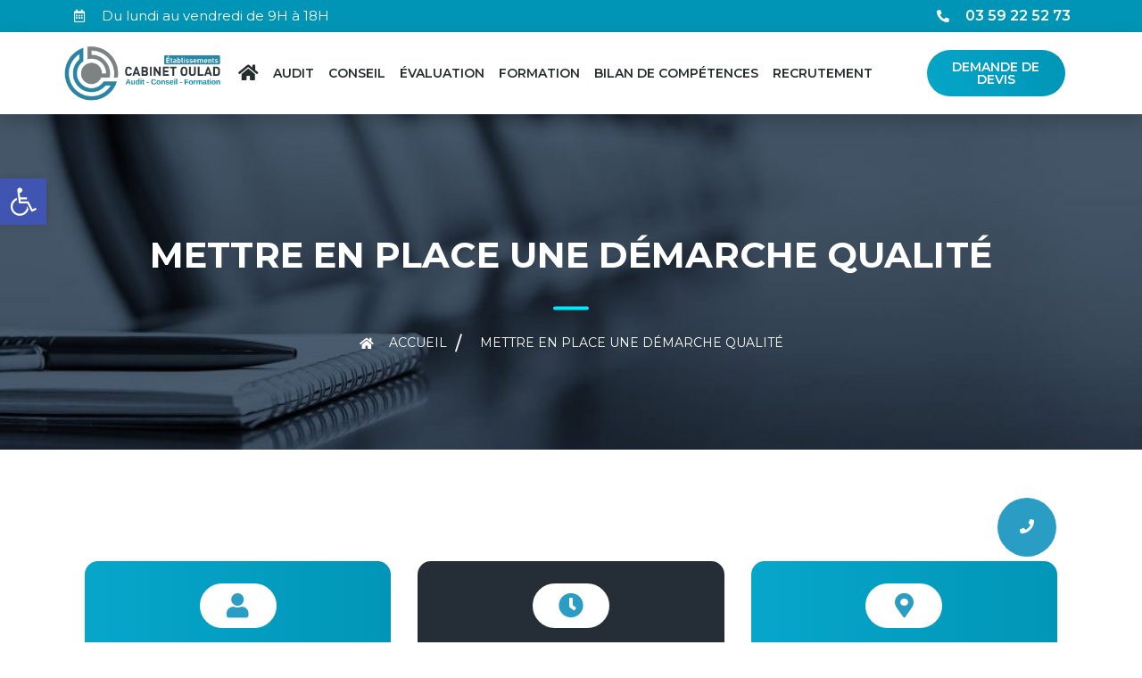

--- FILE ---
content_type: text/html; charset=UTF-8
request_url: https://cabinet-oulad.com/etablissement/mettre-en-place-une-demarche-qualite/
body_size: 31852
content:
<!doctype html>
<html lang="fr-FR">
<head><meta charset="UTF-8"><script>if(navigator.userAgent.match(/MSIE|Internet Explorer/i)||navigator.userAgent.match(/Trident\/7\..*?rv:11/i)){var href=document.location.href;if(!href.match(/[?&]nowprocket/)){if(href.indexOf("?")==-1){if(href.indexOf("#")==-1){document.location.href=href+"?nowprocket=1"}else{document.location.href=href.replace("#","?nowprocket=1#")}}else{if(href.indexOf("#")==-1){document.location.href=href+"&nowprocket=1"}else{document.location.href=href.replace("#","&nowprocket=1#")}}}}</script><script>class RocketLazyLoadScripts{constructor(){this.v="1.2.4",this.triggerEvents=["keydown","mousedown","mousemove","touchmove","touchstart","touchend","wheel"],this.userEventHandler=this._triggerListener.bind(this),this.touchStartHandler=this._onTouchStart.bind(this),this.touchMoveHandler=this._onTouchMove.bind(this),this.touchEndHandler=this._onTouchEnd.bind(this),this.clickHandler=this._onClick.bind(this),this.interceptedClicks=[],window.addEventListener("pageshow",t=>{this.persisted=t.persisted}),window.addEventListener("DOMContentLoaded",()=>{this._preconnect3rdParties()}),this.delayedScripts={normal:[],async:[],defer:[]},this.trash=[],this.allJQueries=[]}_addUserInteractionListener(t){if(document.hidden){t._triggerListener();return}this.triggerEvents.forEach(e=>window.addEventListener(e,t.userEventHandler,{passive:!0})),window.addEventListener("touchstart",t.touchStartHandler,{passive:!0}),window.addEventListener("mousedown",t.touchStartHandler),document.addEventListener("visibilitychange",t.userEventHandler)}_removeUserInteractionListener(){this.triggerEvents.forEach(t=>window.removeEventListener(t,this.userEventHandler,{passive:!0})),document.removeEventListener("visibilitychange",this.userEventHandler)}_onTouchStart(t){"HTML"!==t.target.tagName&&(window.addEventListener("touchend",this.touchEndHandler),window.addEventListener("mouseup",this.touchEndHandler),window.addEventListener("touchmove",this.touchMoveHandler,{passive:!0}),window.addEventListener("mousemove",this.touchMoveHandler),t.target.addEventListener("click",this.clickHandler),this._renameDOMAttribute(t.target,"onclick","rocket-onclick"),this._pendingClickStarted())}_onTouchMove(t){window.removeEventListener("touchend",this.touchEndHandler),window.removeEventListener("mouseup",this.touchEndHandler),window.removeEventListener("touchmove",this.touchMoveHandler,{passive:!0}),window.removeEventListener("mousemove",this.touchMoveHandler),t.target.removeEventListener("click",this.clickHandler),this._renameDOMAttribute(t.target,"rocket-onclick","onclick"),this._pendingClickFinished()}_onTouchEnd(){window.removeEventListener("touchend",this.touchEndHandler),window.removeEventListener("mouseup",this.touchEndHandler),window.removeEventListener("touchmove",this.touchMoveHandler,{passive:!0}),window.removeEventListener("mousemove",this.touchMoveHandler)}_onClick(t){t.target.removeEventListener("click",this.clickHandler),this._renameDOMAttribute(t.target,"rocket-onclick","onclick"),this.interceptedClicks.push(t),t.preventDefault(),t.stopPropagation(),t.stopImmediatePropagation(),this._pendingClickFinished()}_replayClicks(){window.removeEventListener("touchstart",this.touchStartHandler,{passive:!0}),window.removeEventListener("mousedown",this.touchStartHandler),this.interceptedClicks.forEach(t=>{t.target.dispatchEvent(new MouseEvent("click",{view:t.view,bubbles:!0,cancelable:!0}))})}_waitForPendingClicks(){return new Promise(t=>{this._isClickPending?this._pendingClickFinished=t:t()})}_pendingClickStarted(){this._isClickPending=!0}_pendingClickFinished(){this._isClickPending=!1}_renameDOMAttribute(t,e,r){t.hasAttribute&&t.hasAttribute(e)&&(event.target.setAttribute(r,event.target.getAttribute(e)),event.target.removeAttribute(e))}_triggerListener(){this._removeUserInteractionListener(this),"loading"===document.readyState?document.addEventListener("DOMContentLoaded",this._loadEverythingNow.bind(this)):this._loadEverythingNow()}_preconnect3rdParties(){let t=[];document.querySelectorAll("script[type=rocketlazyloadscript][data-rocket-src]").forEach(e=>{let r=e.getAttribute("data-rocket-src");if(r&&0!==r.indexOf("data:")){0===r.indexOf("//")&&(r=location.protocol+r);try{let i=new URL(r).origin;i!==location.origin&&t.push({src:i,crossOrigin:e.crossOrigin||"module"===e.getAttribute("data-rocket-type")})}catch(n){}}}),t=[...new Map(t.map(t=>[JSON.stringify(t),t])).values()],this._batchInjectResourceHints(t,"preconnect")}async _loadEverythingNow(){this.lastBreath=Date.now(),this._delayEventListeners(),this._delayJQueryReady(this),this._handleDocumentWrite(),this._registerAllDelayedScripts(),this._preloadAllScripts(),await this._loadScriptsFromList(this.delayedScripts.normal),await this._loadScriptsFromList(this.delayedScripts.defer),await this._loadScriptsFromList(this.delayedScripts.async);try{await this._triggerDOMContentLoaded(),await this._pendingWebpackRequests(this),await this._triggerWindowLoad()}catch(t){console.error(t)}window.dispatchEvent(new Event("rocket-allScriptsLoaded")),this._waitForPendingClicks().then(()=>{this._replayClicks()}),this._emptyTrash()}_registerAllDelayedScripts(){document.querySelectorAll("script[type=rocketlazyloadscript]").forEach(t=>{t.hasAttribute("data-rocket-src")?t.hasAttribute("async")&&!1!==t.async?this.delayedScripts.async.push(t):t.hasAttribute("defer")&&!1!==t.defer||"module"===t.getAttribute("data-rocket-type")?this.delayedScripts.defer.push(t):this.delayedScripts.normal.push(t):this.delayedScripts.normal.push(t)})}async _transformScript(t){if(await this._littleBreath(),!0===t.noModule&&"noModule"in HTMLScriptElement.prototype){t.setAttribute("data-rocket-status","skipped");return}return new Promise(navigator.userAgent.indexOf("Firefox/")>0||""===navigator.vendor?e=>{let r=document.createElement("script");[...t.attributes].forEach(t=>{let e=t.nodeName;"type"!==e&&("data-rocket-type"===e&&(e="type"),"data-rocket-src"===e&&(e="src"),r.setAttribute(e,t.nodeValue))}),t.text&&(r.text=t.text),r.hasAttribute("src")?(r.addEventListener("load",e),r.addEventListener("error",e)):(r.text=t.text,e());try{t.parentNode.replaceChild(r,t)}catch(i){e()}}:e=>{function r(){t.setAttribute("data-rocket-status","failed"),e()}try{let i=t.getAttribute("data-rocket-type"),n=t.getAttribute("data-rocket-src");i?(t.type=i,t.removeAttribute("data-rocket-type")):t.removeAttribute("type"),t.addEventListener("load",function r(){t.setAttribute("data-rocket-status","executed"),e()}),t.addEventListener("error",r),n?(t.removeAttribute("data-rocket-src"),t.src=n):t.src="data:text/javascript;base64,"+window.btoa(unescape(encodeURIComponent(t.text)))}catch(s){r()}})}async _loadScriptsFromList(t){let e=t.shift();return e&&e.isConnected?(await this._transformScript(e),this._loadScriptsFromList(t)):Promise.resolve()}_preloadAllScripts(){this._batchInjectResourceHints([...this.delayedScripts.normal,...this.delayedScripts.defer,...this.delayedScripts.async],"preload")}_batchInjectResourceHints(t,e){var r=document.createDocumentFragment();t.forEach(t=>{let i=t.getAttribute&&t.getAttribute("data-rocket-src")||t.src;if(i){let n=document.createElement("link");n.href=i,n.rel=e,"preconnect"!==e&&(n.as="script"),t.getAttribute&&"module"===t.getAttribute("data-rocket-type")&&(n.crossOrigin=!0),t.crossOrigin&&(n.crossOrigin=t.crossOrigin),t.integrity&&(n.integrity=t.integrity),r.appendChild(n),this.trash.push(n)}}),document.head.appendChild(r)}_delayEventListeners(){let t={};function e(e,r){!function e(r){!t[r]&&(t[r]={originalFunctions:{add:r.addEventListener,remove:r.removeEventListener},eventsToRewrite:[]},r.addEventListener=function(){arguments[0]=i(arguments[0]),t[r].originalFunctions.add.apply(r,arguments)},r.removeEventListener=function(){arguments[0]=i(arguments[0]),t[r].originalFunctions.remove.apply(r,arguments)});function i(e){return t[r].eventsToRewrite.indexOf(e)>=0?"rocket-"+e:e}}(e),t[e].eventsToRewrite.push(r)}function r(t,e){let r=t[e];Object.defineProperty(t,e,{get:()=>r||function(){},set(i){t["rocket"+e]=r=i}})}e(document,"DOMContentLoaded"),e(window,"DOMContentLoaded"),e(window,"load"),e(window,"pageshow"),e(document,"readystatechange"),r(document,"onreadystatechange"),r(window,"onload"),r(window,"onpageshow")}_delayJQueryReady(t){let e;function r(t){return t.split(" ").map(t=>"load"===t||0===t.indexOf("load.")?"rocket-jquery-load":t).join(" ")}function i(i){if(i&&i.fn&&!t.allJQueries.includes(i)){i.fn.ready=i.fn.init.prototype.ready=function(e){return t.domReadyFired?e.bind(document)(i):document.addEventListener("rocket-DOMContentLoaded",()=>e.bind(document)(i)),i([])};let n=i.fn.on;i.fn.on=i.fn.init.prototype.on=function(){return this[0]===window&&("string"==typeof arguments[0]||arguments[0]instanceof String?arguments[0]=r(arguments[0]):"object"==typeof arguments[0]&&Object.keys(arguments[0]).forEach(t=>{let e=arguments[0][t];delete arguments[0][t],arguments[0][r(t)]=e})),n.apply(this,arguments),this},t.allJQueries.push(i)}e=i}i(window.jQuery),Object.defineProperty(window,"jQuery",{get:()=>e,set(t){i(t)}})}async _pendingWebpackRequests(t){let e=document.querySelector("script[data-webpack]");async function r(){return new Promise(t=>{e.addEventListener("load",t),e.addEventListener("error",t)})}e&&(await r(),await t._requestAnimFrame(),await t._pendingWebpackRequests(t))}async _triggerDOMContentLoaded(){this.domReadyFired=!0,await this._littleBreath(),document.dispatchEvent(new Event("rocket-DOMContentLoaded")),await this._littleBreath(),window.dispatchEvent(new Event("rocket-DOMContentLoaded")),await this._littleBreath(),document.dispatchEvent(new Event("rocket-readystatechange")),await this._littleBreath(),document.rocketonreadystatechange&&document.rocketonreadystatechange()}async _triggerWindowLoad(){await this._littleBreath(),window.dispatchEvent(new Event("rocket-load")),await this._littleBreath(),window.rocketonload&&window.rocketonload(),await this._littleBreath(),this.allJQueries.forEach(t=>t(window).trigger("rocket-jquery-load")),await this._littleBreath();let t=new Event("rocket-pageshow");t.persisted=this.persisted,window.dispatchEvent(t),await this._littleBreath(),window.rocketonpageshow&&window.rocketonpageshow({persisted:this.persisted})}_handleDocumentWrite(){let t=new Map;document.write=document.writeln=function(e){let r=document.currentScript;r||console.error("WPRocket unable to document.write this: "+e);let i=document.createRange(),n=r.parentElement,s=t.get(r);void 0===s&&(s=r.nextSibling,t.set(r,s));let a=document.createDocumentFragment();i.setStart(a,0),a.appendChild(i.createContextualFragment(e)),n.insertBefore(a,s)}}async _littleBreath(){Date.now()-this.lastBreath>45&&(await this._requestAnimFrame(),this.lastBreath=Date.now())}async _requestAnimFrame(){return document.hidden?new Promise(t=>setTimeout(t)):new Promise(t=>requestAnimationFrame(t))}_emptyTrash(){this.trash.forEach(t=>t.remove())}static run(){let t=new RocketLazyLoadScripts;t._addUserInteractionListener(t)}}RocketLazyLoadScripts.run();</script>
	<script type="application/ld+json">
{
  "@context": "https://schema.org",
  "@type": "LocalBusiness",
  "name": "CABINET OULAD",
  "description": "Le CABINET OULAD, situé à Lille, est spécialisé dans l'accompagnement des établissements des secteurs social et médico-social.",
  "logo": "https://cabinet-oulad.com/wp-content/uploads/2020/01/logo-pour-page-contact-min-e1580076469394.png",
  "@id": "",
  "url": "https://cabinet-oulad.com/",
  "telephone": "0659519549",
  "email": "contact@cabinet-oulad.com",
  "priceRange": "$$-$$$",
  "sameAs": 
   [
   "https://www.facebook.com/Cabinet-Oulad-Audit-Conseil-Formation-101413372030633", 
 "https://fr.linkedin.com/company/cabinet-oulad?trk=public_profile_topcard-current-company"],
  "address": [
{
    "@type": "PostalAddress",
    "streetAddress": "27/4 Rue de Filbertville ",
    "addressLocality": "Lille",
    "postalCode": "59000",
    "addressCountry": "FR"
  }
]
,
  "openingHoursSpecification": [{
    "@type": "OpeningHoursSpecification",
    "dayOfWeek": [
      "Monday",
      "Tuesday",
      "Wednesday",
      "Thursday",
      "Friday"
    ],
    "opens": "09:00",
    "closes": "18:00"
  }]   
}
</script>
	
		<meta name="viewport" content="width=device-width, initial-scale=1">
	<link rel="profile" href="http://gmpg.org/xfn/11">
	<meta name='robots' content='index, follow, max-image-preview:large, max-snippet:-1, max-video-preview:-1' />

<!-- Google Tag Manager for WordPress by gtm4wp.com -->
<script data-cfasync="false" data-pagespeed-no-defer>
	var gtm4wp_datalayer_name = "dataLayer";
	var dataLayer = dataLayer || [];
</script>
<!-- End Google Tag Manager for WordPress by gtm4wp.com -->
	<!-- This site is optimized with the Yoast SEO Premium plugin v17.3 (Yoast SEO v17.3) - https://yoast.com/wordpress/plugins/seo/ -->
	<title>Mettre en place une démarche qualité - CABINET OULAD</title><link rel="preload" as="style" href="https://fonts.googleapis.com/css?family=Montserrat%3A100%2C100italic%2C200%2C200italic%2C300%2C300italic%2C400%2C400italic%2C500%2C500italic%2C600%2C600italic%2C700%2C700italic%2C800%2C800italic%2C900%2C900italic%7CRoboto%3A100%2C100italic%2C200%2C200italic%2C300%2C300italic%2C400%2C400italic%2C500%2C500italic%2C600%2C600italic%2C700%2C700italic%2C800%2C800italic%2C900%2C900italic%7CPoppins%3A100%2C100italic%2C200%2C200italic%2C300%2C300italic%2C400%2C400italic%2C500%2C500italic%2C600%2C600italic%2C700%2C700italic%2C800%2C800italic%2C900%2C900italic%7CRaleway%3A100%2C100italic%2C200%2C200italic%2C300%2C300italic%2C400%2C400italic%2C500%2C500italic%2C600%2C600italic%2C700%2C700italic%2C800%2C800italic%2C900%2C900italic%7CPlayfair%20Display%3A100%2C100italic%2C200%2C200italic%2C300%2C300italic%2C400%2C400italic%2C500%2C500italic%2C600%2C600italic%2C700%2C700italic%2C800%2C800italic%2C900%2C900italic&#038;display=swap" /><link rel="stylesheet" href="https://fonts.googleapis.com/css?family=Montserrat%3A100%2C100italic%2C200%2C200italic%2C300%2C300italic%2C400%2C400italic%2C500%2C500italic%2C600%2C600italic%2C700%2C700italic%2C800%2C800italic%2C900%2C900italic%7CRoboto%3A100%2C100italic%2C200%2C200italic%2C300%2C300italic%2C400%2C400italic%2C500%2C500italic%2C600%2C600italic%2C700%2C700italic%2C800%2C800italic%2C900%2C900italic%7CPoppins%3A100%2C100italic%2C200%2C200italic%2C300%2C300italic%2C400%2C400italic%2C500%2C500italic%2C600%2C600italic%2C700%2C700italic%2C800%2C800italic%2C900%2C900italic%7CRaleway%3A100%2C100italic%2C200%2C200italic%2C300%2C300italic%2C400%2C400italic%2C500%2C500italic%2C600%2C600italic%2C700%2C700italic%2C800%2C800italic%2C900%2C900italic%7CPlayfair%20Display%3A100%2C100italic%2C200%2C200italic%2C300%2C300italic%2C400%2C400italic%2C500%2C500italic%2C600%2C600italic%2C700%2C700italic%2C800%2C800italic%2C900%2C900italic&#038;display=swap" media="print" onload="this.media='all'" /><noscript><link rel="stylesheet" href="https://fonts.googleapis.com/css?family=Montserrat%3A100%2C100italic%2C200%2C200italic%2C300%2C300italic%2C400%2C400italic%2C500%2C500italic%2C600%2C600italic%2C700%2C700italic%2C800%2C800italic%2C900%2C900italic%7CRoboto%3A100%2C100italic%2C200%2C200italic%2C300%2C300italic%2C400%2C400italic%2C500%2C500italic%2C600%2C600italic%2C700%2C700italic%2C800%2C800italic%2C900%2C900italic%7CPoppins%3A100%2C100italic%2C200%2C200italic%2C300%2C300italic%2C400%2C400italic%2C500%2C500italic%2C600%2C600italic%2C700%2C700italic%2C800%2C800italic%2C900%2C900italic%7CRaleway%3A100%2C100italic%2C200%2C200italic%2C300%2C300italic%2C400%2C400italic%2C500%2C500italic%2C600%2C600italic%2C700%2C700italic%2C800%2C800italic%2C900%2C900italic%7CPlayfair%20Display%3A100%2C100italic%2C200%2C200italic%2C300%2C300italic%2C400%2C400italic%2C500%2C500italic%2C600%2C600italic%2C700%2C700italic%2C800%2C800italic%2C900%2C900italic&#038;display=swap" /></noscript><link rel="preload" as="style" href="https://fonts.googleapis.com/css2?family=Montserrat:wght@200;300;400;500;600;700;800&#038;family=Aleo:wght@400;700&#038;display=swap" /><link rel="stylesheet" href="https://fonts.googleapis.com/css2?family=Montserrat:wght@200;300;400;500;600;700;800&#038;family=Aleo:wght@400;700&#038;display=swap" media="print" onload="this.media='all'" /><noscript><link rel="stylesheet" href="https://fonts.googleapis.com/css2?family=Montserrat:wght@200;300;400;500;600;700;800&#038;family=Aleo:wght@400;700&#038;display=swap" /></noscript>
	<link rel="canonical" href="https://cabinet-oulad.com/etablissement/mettre-en-place-une-demarche-qualite/" />
	<meta property="og:locale" content="fr_FR" />
	<meta property="og:type" content="article" />
	<meta property="og:title" content="Mettre en place une démarche qualité" />
	<meta property="og:description" content="METTRE EN PLACE UNE DÉMARCHE QUALITÉ Accueil METTRE EN PLACE UNE DÉMARCHE QUALITÉ PUBLIC Directeurs Responsables Cadres Responsables qualité DURÉE 2 Journées LIEU Intra-établissement Inter-établissement OBJECTIFS DE LA FORMATION Définir des objectifs qualité en cohérence avec la stratégie de l&rsquo;établissement ou du service Cerner les enjeux, opportunités et contraintes de la mise en place de [&hellip;]" />
	<meta property="og:url" content="https://cabinet-oulad.com/etablissement/mettre-en-place-une-demarche-qualite/" />
	<meta property="og:site_name" content="CABINET OULAD" />
	<meta property="article:publisher" content="https://www.facebook.com/CABINETOULAD/" />
	<meta property="article:modified_time" content="2023-04-17T15:29:12+00:00" />
	<meta property="og:image" content="https://cabinet-oulad.com/wp-content/uploads/2023/04/Cabinel-Oulad-Logo-design-500x500-1.png" />
	<meta property="og:image:width" content="500" />
	<meta property="og:image:height" content="500" />
	<meta name="twitter:card" content="summary_large_image" />
	<meta name="twitter:label1" content="Durée de lecture estimée" />
	<meta name="twitter:data1" content="2 minutes" />
	<script type="application/ld+json" class="yoast-schema-graph">{"@context":"https://schema.org","@graph":[{"@type":"Organization","@id":"https://cabinet-oulad.com/#organization","name":"CABINET OULAD","url":"https://cabinet-oulad.com/","sameAs":["https://www.facebook.com/CABINETOULAD/","https://fr.linkedin.com/company/cabinet-oulad","https://www.youtube.com/@cabinetoulad7964"],"logo":{"@type":"ImageObject","@id":"https://cabinet-oulad.com/#logo","inLanguage":"fr-FR","url":"https://cabinet-oulad.com/wp-content/uploads/2024/01/MicrosoftTeams-image-2.png","contentUrl":"https://cabinet-oulad.com/wp-content/uploads/2024/01/MicrosoftTeams-image-2.png","width":877,"height":768,"caption":"CABINET OULAD"},"image":{"@id":"https://cabinet-oulad.com/#logo"}},{"@type":"WebSite","@id":"https://cabinet-oulad.com/#website","url":"https://cabinet-oulad.com/","name":"CABINET OULAD","description":"","publisher":{"@id":"https://cabinet-oulad.com/#organization"},"potentialAction":[{"@type":"SearchAction","target":{"@type":"EntryPoint","urlTemplate":"https://cabinet-oulad.com/?s={search_term_string}"},"query-input":"required name=search_term_string"}],"inLanguage":"fr-FR"},{"@type":"ImageObject","@id":"https://cabinet-oulad.com/etablissement/mettre-en-place-une-demarche-qualite/#primaryimage","inLanguage":"fr-FR","url":"https://cabinet-oulad.com/wp-content/uploads/2023/04/Cabinel-Oulad-Logo-design-500x500-1.png","contentUrl":"https://cabinet-oulad.com/wp-content/uploads/2023/04/Cabinel-Oulad-Logo-design-500x500-1.png","width":500,"height":500},{"@type":"WebPage","@id":"https://cabinet-oulad.com/etablissement/mettre-en-place-une-demarche-qualite/#webpage","url":"https://cabinet-oulad.com/etablissement/mettre-en-place-une-demarche-qualite/","name":"Mettre en place une d\u00e9marche qualit\u00e9 - CABINET OULAD","isPartOf":{"@id":"https://cabinet-oulad.com/#website"},"primaryImageOfPage":{"@id":"https://cabinet-oulad.com/etablissement/mettre-en-place-une-demarche-qualite/#primaryimage"},"datePublished":"2021-03-25T09:09:31+00:00","dateModified":"2023-04-17T15:29:12+00:00","breadcrumb":{"@id":"https://cabinet-oulad.com/etablissement/mettre-en-place-une-demarche-qualite/#breadcrumb"},"inLanguage":"fr-FR","potentialAction":[{"@type":"ReadAction","target":["https://cabinet-oulad.com/etablissement/mettre-en-place-une-demarche-qualite/"]}]},{"@type":"BreadcrumbList","@id":"https://cabinet-oulad.com/etablissement/mettre-en-place-une-demarche-qualite/#breadcrumb","itemListElement":[{"@type":"ListItem","position":1,"name":"Accueil","item":"https://cabinet-oulad.com/"},{"@type":"ListItem","position":2,"name":"Etablissement","item":"https://cabinet-oulad.com/etablissement/"},{"@type":"ListItem","position":3,"name":"Mettre en place une d\u00e9marche qualit\u00e9"}]}]}</script>
	<!-- / Yoast SEO Premium plugin. -->


<link rel='dns-prefetch' href='//www.googletagmanager.com' />
<link rel='dns-prefetch' href='//pagead2.googlesyndication.com' />
<link href='https://fonts.gstatic.com' crossorigin rel='preconnect' />
<link rel="alternate" type="application/rss+xml" title="CABINET OULAD &raquo; Flux" href="https://cabinet-oulad.com/feed/" />
<link rel="alternate" type="application/rss+xml" title="CABINET OULAD &raquo; Flux des commentaires" href="https://cabinet-oulad.com/comments/feed/" />
<link data-minify="1" rel='stylesheet' id='bdt-uikit-css' href='https://cabinet-oulad.com/wp-content/cache/min/1/wp-content/plugins/bdthemes-element-pack/assets/css/bdt-uikit.css?ver=1711089015' type='text/css' media='all' />
<link data-minify="1" rel='stylesheet' id='element-pack-site-css' href='https://cabinet-oulad.com/wp-content/cache/min/1/wp-content/plugins/bdthemes-element-pack/assets/css/element-pack-site.css?ver=1711089015' type='text/css' media='all' />
<style id='wp-emoji-styles-inline-css' type='text/css'>

	img.wp-smiley, img.emoji {
		display: inline !important;
		border: none !important;
		box-shadow: none !important;
		height: 1em !important;
		width: 1em !important;
		margin: 0 0.07em !important;
		vertical-align: -0.1em !important;
		background: none !important;
		padding: 0 !important;
	}
</style>
<style id='classic-theme-styles-inline-css' type='text/css'>
/*! This file is auto-generated */
.wp-block-button__link{color:#fff;background-color:#32373c;border-radius:9999px;box-shadow:none;text-decoration:none;padding:calc(.667em + 2px) calc(1.333em + 2px);font-size:1.125em}.wp-block-file__button{background:#32373c;color:#fff;text-decoration:none}
</style>
<style id='global-styles-inline-css' type='text/css'>
body{--wp--preset--color--black: #000000;--wp--preset--color--cyan-bluish-gray: #abb8c3;--wp--preset--color--white: #ffffff;--wp--preset--color--pale-pink: #f78da7;--wp--preset--color--vivid-red: #cf2e2e;--wp--preset--color--luminous-vivid-orange: #ff6900;--wp--preset--color--luminous-vivid-amber: #fcb900;--wp--preset--color--light-green-cyan: #7bdcb5;--wp--preset--color--vivid-green-cyan: #00d084;--wp--preset--color--pale-cyan-blue: #8ed1fc;--wp--preset--color--vivid-cyan-blue: #0693e3;--wp--preset--color--vivid-purple: #9b51e0;--wp--preset--gradient--vivid-cyan-blue-to-vivid-purple: linear-gradient(135deg,rgba(6,147,227,1) 0%,rgb(155,81,224) 100%);--wp--preset--gradient--light-green-cyan-to-vivid-green-cyan: linear-gradient(135deg,rgb(122,220,180) 0%,rgb(0,208,130) 100%);--wp--preset--gradient--luminous-vivid-amber-to-luminous-vivid-orange: linear-gradient(135deg,rgba(252,185,0,1) 0%,rgba(255,105,0,1) 100%);--wp--preset--gradient--luminous-vivid-orange-to-vivid-red: linear-gradient(135deg,rgba(255,105,0,1) 0%,rgb(207,46,46) 100%);--wp--preset--gradient--very-light-gray-to-cyan-bluish-gray: linear-gradient(135deg,rgb(238,238,238) 0%,rgb(169,184,195) 100%);--wp--preset--gradient--cool-to-warm-spectrum: linear-gradient(135deg,rgb(74,234,220) 0%,rgb(151,120,209) 20%,rgb(207,42,186) 40%,rgb(238,44,130) 60%,rgb(251,105,98) 80%,rgb(254,248,76) 100%);--wp--preset--gradient--blush-light-purple: linear-gradient(135deg,rgb(255,206,236) 0%,rgb(152,150,240) 100%);--wp--preset--gradient--blush-bordeaux: linear-gradient(135deg,rgb(254,205,165) 0%,rgb(254,45,45) 50%,rgb(107,0,62) 100%);--wp--preset--gradient--luminous-dusk: linear-gradient(135deg,rgb(255,203,112) 0%,rgb(199,81,192) 50%,rgb(65,88,208) 100%);--wp--preset--gradient--pale-ocean: linear-gradient(135deg,rgb(255,245,203) 0%,rgb(182,227,212) 50%,rgb(51,167,181) 100%);--wp--preset--gradient--electric-grass: linear-gradient(135deg,rgb(202,248,128) 0%,rgb(113,206,126) 100%);--wp--preset--gradient--midnight: linear-gradient(135deg,rgb(2,3,129) 0%,rgb(40,116,252) 100%);--wp--preset--font-size--small: 13px;--wp--preset--font-size--medium: 20px;--wp--preset--font-size--large: 36px;--wp--preset--font-size--x-large: 42px;--wp--preset--spacing--20: 0.44rem;--wp--preset--spacing--30: 0.67rem;--wp--preset--spacing--40: 1rem;--wp--preset--spacing--50: 1.5rem;--wp--preset--spacing--60: 2.25rem;--wp--preset--spacing--70: 3.38rem;--wp--preset--spacing--80: 5.06rem;--wp--preset--shadow--natural: 6px 6px 9px rgba(0, 0, 0, 0.2);--wp--preset--shadow--deep: 12px 12px 50px rgba(0, 0, 0, 0.4);--wp--preset--shadow--sharp: 6px 6px 0px rgba(0, 0, 0, 0.2);--wp--preset--shadow--outlined: 6px 6px 0px -3px rgba(255, 255, 255, 1), 6px 6px rgba(0, 0, 0, 1);--wp--preset--shadow--crisp: 6px 6px 0px rgba(0, 0, 0, 1);}:where(.is-layout-flex){gap: 0.5em;}:where(.is-layout-grid){gap: 0.5em;}body .is-layout-flow > .alignleft{float: left;margin-inline-start: 0;margin-inline-end: 2em;}body .is-layout-flow > .alignright{float: right;margin-inline-start: 2em;margin-inline-end: 0;}body .is-layout-flow > .aligncenter{margin-left: auto !important;margin-right: auto !important;}body .is-layout-constrained > .alignleft{float: left;margin-inline-start: 0;margin-inline-end: 2em;}body .is-layout-constrained > .alignright{float: right;margin-inline-start: 2em;margin-inline-end: 0;}body .is-layout-constrained > .aligncenter{margin-left: auto !important;margin-right: auto !important;}body .is-layout-constrained > :where(:not(.alignleft):not(.alignright):not(.alignfull)){max-width: var(--wp--style--global--content-size);margin-left: auto !important;margin-right: auto !important;}body .is-layout-constrained > .alignwide{max-width: var(--wp--style--global--wide-size);}body .is-layout-flex{display: flex;}body .is-layout-flex{flex-wrap: wrap;align-items: center;}body .is-layout-flex > *{margin: 0;}body .is-layout-grid{display: grid;}body .is-layout-grid > *{margin: 0;}:where(.wp-block-columns.is-layout-flex){gap: 2em;}:where(.wp-block-columns.is-layout-grid){gap: 2em;}:where(.wp-block-post-template.is-layout-flex){gap: 1.25em;}:where(.wp-block-post-template.is-layout-grid){gap: 1.25em;}.has-black-color{color: var(--wp--preset--color--black) !important;}.has-cyan-bluish-gray-color{color: var(--wp--preset--color--cyan-bluish-gray) !important;}.has-white-color{color: var(--wp--preset--color--white) !important;}.has-pale-pink-color{color: var(--wp--preset--color--pale-pink) !important;}.has-vivid-red-color{color: var(--wp--preset--color--vivid-red) !important;}.has-luminous-vivid-orange-color{color: var(--wp--preset--color--luminous-vivid-orange) !important;}.has-luminous-vivid-amber-color{color: var(--wp--preset--color--luminous-vivid-amber) !important;}.has-light-green-cyan-color{color: var(--wp--preset--color--light-green-cyan) !important;}.has-vivid-green-cyan-color{color: var(--wp--preset--color--vivid-green-cyan) !important;}.has-pale-cyan-blue-color{color: var(--wp--preset--color--pale-cyan-blue) !important;}.has-vivid-cyan-blue-color{color: var(--wp--preset--color--vivid-cyan-blue) !important;}.has-vivid-purple-color{color: var(--wp--preset--color--vivid-purple) !important;}.has-black-background-color{background-color: var(--wp--preset--color--black) !important;}.has-cyan-bluish-gray-background-color{background-color: var(--wp--preset--color--cyan-bluish-gray) !important;}.has-white-background-color{background-color: var(--wp--preset--color--white) !important;}.has-pale-pink-background-color{background-color: var(--wp--preset--color--pale-pink) !important;}.has-vivid-red-background-color{background-color: var(--wp--preset--color--vivid-red) !important;}.has-luminous-vivid-orange-background-color{background-color: var(--wp--preset--color--luminous-vivid-orange) !important;}.has-luminous-vivid-amber-background-color{background-color: var(--wp--preset--color--luminous-vivid-amber) !important;}.has-light-green-cyan-background-color{background-color: var(--wp--preset--color--light-green-cyan) !important;}.has-vivid-green-cyan-background-color{background-color: var(--wp--preset--color--vivid-green-cyan) !important;}.has-pale-cyan-blue-background-color{background-color: var(--wp--preset--color--pale-cyan-blue) !important;}.has-vivid-cyan-blue-background-color{background-color: var(--wp--preset--color--vivid-cyan-blue) !important;}.has-vivid-purple-background-color{background-color: var(--wp--preset--color--vivid-purple) !important;}.has-black-border-color{border-color: var(--wp--preset--color--black) !important;}.has-cyan-bluish-gray-border-color{border-color: var(--wp--preset--color--cyan-bluish-gray) !important;}.has-white-border-color{border-color: var(--wp--preset--color--white) !important;}.has-pale-pink-border-color{border-color: var(--wp--preset--color--pale-pink) !important;}.has-vivid-red-border-color{border-color: var(--wp--preset--color--vivid-red) !important;}.has-luminous-vivid-orange-border-color{border-color: var(--wp--preset--color--luminous-vivid-orange) !important;}.has-luminous-vivid-amber-border-color{border-color: var(--wp--preset--color--luminous-vivid-amber) !important;}.has-light-green-cyan-border-color{border-color: var(--wp--preset--color--light-green-cyan) !important;}.has-vivid-green-cyan-border-color{border-color: var(--wp--preset--color--vivid-green-cyan) !important;}.has-pale-cyan-blue-border-color{border-color: var(--wp--preset--color--pale-cyan-blue) !important;}.has-vivid-cyan-blue-border-color{border-color: var(--wp--preset--color--vivid-cyan-blue) !important;}.has-vivid-purple-border-color{border-color: var(--wp--preset--color--vivid-purple) !important;}.has-vivid-cyan-blue-to-vivid-purple-gradient-background{background: var(--wp--preset--gradient--vivid-cyan-blue-to-vivid-purple) !important;}.has-light-green-cyan-to-vivid-green-cyan-gradient-background{background: var(--wp--preset--gradient--light-green-cyan-to-vivid-green-cyan) !important;}.has-luminous-vivid-amber-to-luminous-vivid-orange-gradient-background{background: var(--wp--preset--gradient--luminous-vivid-amber-to-luminous-vivid-orange) !important;}.has-luminous-vivid-orange-to-vivid-red-gradient-background{background: var(--wp--preset--gradient--luminous-vivid-orange-to-vivid-red) !important;}.has-very-light-gray-to-cyan-bluish-gray-gradient-background{background: var(--wp--preset--gradient--very-light-gray-to-cyan-bluish-gray) !important;}.has-cool-to-warm-spectrum-gradient-background{background: var(--wp--preset--gradient--cool-to-warm-spectrum) !important;}.has-blush-light-purple-gradient-background{background: var(--wp--preset--gradient--blush-light-purple) !important;}.has-blush-bordeaux-gradient-background{background: var(--wp--preset--gradient--blush-bordeaux) !important;}.has-luminous-dusk-gradient-background{background: var(--wp--preset--gradient--luminous-dusk) !important;}.has-pale-ocean-gradient-background{background: var(--wp--preset--gradient--pale-ocean) !important;}.has-electric-grass-gradient-background{background: var(--wp--preset--gradient--electric-grass) !important;}.has-midnight-gradient-background{background: var(--wp--preset--gradient--midnight) !important;}.has-small-font-size{font-size: var(--wp--preset--font-size--small) !important;}.has-medium-font-size{font-size: var(--wp--preset--font-size--medium) !important;}.has-large-font-size{font-size: var(--wp--preset--font-size--large) !important;}.has-x-large-font-size{font-size: var(--wp--preset--font-size--x-large) !important;}
.wp-block-navigation a:where(:not(.wp-element-button)){color: inherit;}
:where(.wp-block-post-template.is-layout-flex){gap: 1.25em;}:where(.wp-block-post-template.is-layout-grid){gap: 1.25em;}
:where(.wp-block-columns.is-layout-flex){gap: 2em;}:where(.wp-block-columns.is-layout-grid){gap: 2em;}
.wp-block-pullquote{font-size: 1.5em;line-height: 1.6;}
</style>
<link rel='stylesheet' id='eae-css-css' href='https://cabinet-oulad.com/wp-content/plugins/addon-elements-for-elementor-page-builder/assets/css/eae.min.css?ver=1.12.11' type='text/css' media='all' />
<link rel='stylesheet' id='font-awesome-4-shim-css' href='https://cabinet-oulad.com/wp-content/plugins/elementor/assets/lib/font-awesome/css/v4-shims.min.css?ver=1.0' type='text/css' media='all' />
<link data-minify="1" rel='stylesheet' id='font-awesome-5-all-css' href='https://cabinet-oulad.com/wp-content/cache/min/1/wp-content/plugins/elementor/assets/lib/font-awesome/css/all.min.css?ver=1711089015' type='text/css' media='all' />
<link rel='stylesheet' id='vegas-css-css' href='https://cabinet-oulad.com/wp-content/plugins/addon-elements-for-elementor-page-builder/assets/lib/vegas/vegas.min.css?ver=2.4.0' type='text/css' media='all' />
<link rel='stylesheet' id='hello-elementor-css' href='https://cabinet-oulad.com/wp-content/themes/hello-elementor/style.min.css?ver=2.3.1' type='text/css' media='all' />
<link rel='stylesheet' id='hello-elementor-theme-style-css' href='https://cabinet-oulad.com/wp-content/themes/hello-elementor/theme.min.css?ver=2.3.1' type='text/css' media='all' />
<link data-minify="1" rel='stylesheet' id='elementor-icons-css' href='https://cabinet-oulad.com/wp-content/cache/min/1/wp-content/plugins/elementor/assets/lib/eicons/css/elementor-icons.min.css?ver=1711089015' type='text/css' media='all' />
<link rel='stylesheet' id='elementor-frontend-css' href='https://cabinet-oulad.com/wp-content/plugins/elementor/assets/css/frontend.min.css?ver=3.18.3' type='text/css' media='all' />
<link rel='stylesheet' id='swiper-css' href='https://cabinet-oulad.com/wp-content/plugins/elementor/assets/lib/swiper/css/swiper.min.css?ver=5.3.6' type='text/css' media='all' />
<link rel='stylesheet' id='elementor-post-1347-css' href='https://cabinet-oulad.com/wp-content/uploads/elementor/css/post-1347.css?ver=1711088959' type='text/css' media='all' />
<link rel='stylesheet' id='elementor-pro-css' href='https://cabinet-oulad.com/wp-content/plugins/elementor-pro/assets/css/frontend.min.css?ver=3.18.2' type='text/css' media='all' />
<link rel='stylesheet' id='elementor-global-css' href='https://cabinet-oulad.com/wp-content/uploads/elementor/css/global.css?ver=1711088960' type='text/css' media='all' />
<link rel='stylesheet' id='elementor-post-3283-css' href='https://cabinet-oulad.com/wp-content/uploads/elementor/css/post-3283.css?ver=1711089072' type='text/css' media='all' />
<link rel='stylesheet' id='elementor-post-2064-css' href='https://cabinet-oulad.com/wp-content/uploads/elementor/css/post-2064.css?ver=1746794686' type='text/css' media='all' />
<link rel='stylesheet' id='elementor-post-8716-css' href='https://cabinet-oulad.com/wp-content/uploads/elementor/css/post-8716.css?ver=1767619430' type='text/css' media='all' />
<link rel='stylesheet' id='pojo-a11y-css' href='https://cabinet-oulad.com/wp-content/plugins/pojo-accessibility/assets/css/style.min.css?ver=1.0.0' type='text/css' media='all' />
<link rel='stylesheet' id='cookie-notice-front-css' href='https://cabinet-oulad.com/wp-content/plugins/cookie-notice/css/front.min.css?ver=2.4.13' type='text/css' media='all' />
<link data-minify="1" rel='stylesheet' id='cf7cf-style-css' href='https://cabinet-oulad.com/wp-content/cache/min/1/wp-content/plugins/cf7-conditional-fields/style.css?ver=1711089015' type='text/css' media='all' />

<link rel='stylesheet' id='elementor-icons-shared-0-css' href='https://cabinet-oulad.com/wp-content/plugins/elementor/assets/lib/font-awesome/css/fontawesome.min.css?ver=5.15.3' type='text/css' media='all' />
<link data-minify="1" rel='stylesheet' id='elementor-icons-fa-solid-css' href='https://cabinet-oulad.com/wp-content/cache/min/1/wp-content/plugins/elementor/assets/lib/font-awesome/css/solid.min.css?ver=1711089015' type='text/css' media='all' />
<link data-minify="1" rel='stylesheet' id='elementor-icons-fa-regular-css' href='https://cabinet-oulad.com/wp-content/cache/min/1/wp-content/plugins/elementor/assets/lib/font-awesome/css/regular.min.css?ver=1711089015' type='text/css' media='all' />
<link data-minify="1" rel='stylesheet' id='elementor-icons-fa-brands-css' href='https://cabinet-oulad.com/wp-content/cache/min/1/wp-content/plugins/elementor/assets/lib/font-awesome/css/brands.min.css?ver=1711089015' type='text/css' media='all' />
<link rel="preconnect" href="https://fonts.gstatic.com/" crossorigin><script type="rocketlazyloadscript" data-minify="1" data-rocket-type="text/javascript" data-rocket-src="https://cabinet-oulad.com/wp-content/cache/min/1/wp-content/plugins/addon-elements-for-elementor-page-builder/assets/js/iconHelper.js?ver=1704385371" id="eae-iconHelper-js" defer></script>
<script type="rocketlazyloadscript" data-rocket-type="text/javascript" data-rocket-src="https://cabinet-oulad.com/wp-includes/js/jquery/jquery.min.js?ver=3.7.1" id="jquery-core-js" defer></script>
<script type="rocketlazyloadscript" data-rocket-type="text/javascript" data-rocket-src="https://cabinet-oulad.com/wp-includes/js/jquery/jquery-migrate.min.js?ver=3.4.1" id="jquery-migrate-js" defer></script>
<script type="rocketlazyloadscript" async data-rocket-type="text/javascript" id="cookie-notice-front-js-before">
/* <![CDATA[ */
var cnArgs = {"ajaxUrl":"https:\/\/cabinet-oulad.com\/wp-admin\/admin-ajax.php","nonce":"221ab70d8d","hideEffect":"fade","position":"bottom","onScroll":false,"onScrollOffset":100,"onClick":false,"cookieName":"cookie_notice_accepted","cookieTime":2592000,"cookieTimeRejected":2592000,"globalCookie":false,"redirection":false,"cache":true,"revokeCookies":false,"revokeCookiesOpt":"automatic"};
/* ]]> */
</script>
<script type="rocketlazyloadscript" async data-rocket-type="text/javascript" data-rocket-src="https://cabinet-oulad.com/wp-content/plugins/cookie-notice/js/front.min.js?ver=2.4.13" id="cookie-notice-front-js"></script>

<!-- Extrait Google Analytics ajouté par Site Kit -->
<script type="rocketlazyloadscript" data-rocket-type="text/javascript" data-rocket-src="https://www.googletagmanager.com/gtag/js?id=UA-197327313-2" id="google_gtagjs-js" async></script>
<script type="rocketlazyloadscript" data-rocket-type="text/javascript" id="google_gtagjs-js-after">
/* <![CDATA[ */
window.dataLayer = window.dataLayer || [];function gtag(){dataLayer.push(arguments);}
gtag('set', 'linker', {"domains":["cabinet-oulad.com"]} );
gtag("js", new Date());
gtag("set", "developer_id.dZTNiMT", true);
gtag("config", "UA-197327313-2", {"anonymize_ip":true});
gtag("config", "G-FY3CMYPGH7");
/* ]]> */
</script>

<!-- Arrêter l&#039;extrait Google Analytics ajouté par Site Kit -->
<link rel="https://api.w.org/" href="https://cabinet-oulad.com/wp-json/" /><link rel="alternate" type="application/json" href="https://cabinet-oulad.com/wp-json/wp/v2/pages/3283" /><link rel="EditURI" type="application/rsd+xml" title="RSD" href="https://cabinet-oulad.com/xmlrpc.php?rsd" />
<meta name="generator" content="WordPress 6.4.7" />
<link rel='shortlink' href='https://cabinet-oulad.com/?p=3283' />
<link rel="alternate" type="application/json+oembed" href="https://cabinet-oulad.com/wp-json/oembed/1.0/embed?url=https%3A%2F%2Fcabinet-oulad.com%2Fetablissement%2Fmettre-en-place-une-demarche-qualite%2F" />
<link rel="alternate" type="text/xml+oembed" href="https://cabinet-oulad.com/wp-json/oembed/1.0/embed?url=https%3A%2F%2Fcabinet-oulad.com%2Fetablissement%2Fmettre-en-place-une-demarche-qualite%2F&#038;format=xml" />
<meta name="generator" content="Site Kit by Google 1.116.0" />
<!-- Google Tag Manager for WordPress by gtm4wp.com -->
<!-- GTM Container placement set to automatic -->
<script data-cfasync="false" data-pagespeed-no-defer>
	var dataLayer_content = {"pagePostType":"page","pagePostType2":"single-page","pagePostAuthor":"co"};
	dataLayer.push( dataLayer_content );
</script>
<script type="rocketlazyloadscript" data-cfasync="false" data-pagespeed-no-defer>
(function(w,d,s,l,i){w[l]=w[l]||[];w[l].push({'gtm.start':
new Date().getTime(),event:'gtm.js'});var f=d.getElementsByTagName(s)[0],
j=d.createElement(s),dl=l!='dataLayer'?'&l='+l:'';j.async=true;j.src=
'//www.googletagmanager.com/gtm.js?id='+i+dl;f.parentNode.insertBefore(j,f);
})(window,document,'script','dataLayer','GTM-N225D4P');
</script>
<!-- End Google Tag Manager for WordPress by gtm4wp.com -->
<!-- Extrait Google AdSense ajouté par Site Kit -->
<meta name="google-adsense-platform-account" content="ca-host-pub-2644536267352236">
<meta name="google-adsense-platform-domain" content="sitekit.withgoogle.com">
<!-- Arrêter l&#039;extrait Google AdSense ajouté par Site Kit -->
<meta name="generator" content="Elementor 3.18.3; features: e_dom_optimization, e_optimized_assets_loading, additional_custom_breakpoints, block_editor_assets_optimize, e_image_loading_optimization; settings: css_print_method-external, google_font-enabled, font_display-auto">

<!-- Meta Pixel Code -->
<script type="rocketlazyloadscript" data-rocket-type='text/javascript'>
!function(f,b,e,v,n,t,s){if(f.fbq)return;n=f.fbq=function(){n.callMethod?
n.callMethod.apply(n,arguments):n.queue.push(arguments)};if(!f._fbq)f._fbq=n;
n.push=n;n.loaded=!0;n.version='2.0';n.queue=[];t=b.createElement(e);t.async=!0;
t.src=v;s=b.getElementsByTagName(e)[0];s.parentNode.insertBefore(t,s)}(window,
document,'script','https://connect.facebook.net/en_US/fbevents.js?v=next');
</script>
<!-- End Meta Pixel Code -->

      <script type="rocketlazyloadscript" data-rocket-type='text/javascript'>
        var url = window.location.origin + '?ob=open-bridge';
        fbq('set', 'openbridge', '755913982611226', url);
      </script>
    <script type="rocketlazyloadscript" data-rocket-type='text/javascript'>fbq('init', '755913982611226', {}, {
    "agent": "wordpress-6.4.7-3.0.14"
})</script><script type="rocketlazyloadscript" data-rocket-type='text/javascript'>
    fbq('track', 'PageView', []);
  </script>
<!-- Meta Pixel Code -->
<noscript>
<img height="1" width="1" style="display:none" alt="fbpx"
src="https://www.facebook.com/tr?id=755913982611226&ev=PageView&noscript=1" />
</noscript>
<!-- End Meta Pixel Code -->
<style type="text/css">
#pojo-a11y-toolbar .pojo-a11y-toolbar-toggle a{ background-color: #4054b2;	color: #ffffff;}
#pojo-a11y-toolbar .pojo-a11y-toolbar-overlay, #pojo-a11y-toolbar .pojo-a11y-toolbar-overlay ul.pojo-a11y-toolbar-items.pojo-a11y-links{ border-color: #4054b2;}
body.pojo-a11y-focusable a:focus{ outline-style: solid !important;	outline-width: 1px !important;	outline-color: #FF0000 !important;}
#pojo-a11y-toolbar{ top: 200px !important;}
#pojo-a11y-toolbar .pojo-a11y-toolbar-overlay{ background-color: #ffffff;}
#pojo-a11y-toolbar .pojo-a11y-toolbar-overlay ul.pojo-a11y-toolbar-items li.pojo-a11y-toolbar-item a, #pojo-a11y-toolbar .pojo-a11y-toolbar-overlay p.pojo-a11y-toolbar-title{ color: #333333;}
#pojo-a11y-toolbar .pojo-a11y-toolbar-overlay ul.pojo-a11y-toolbar-items li.pojo-a11y-toolbar-item a.active{ background-color: #4054b2;	color: #ffffff;}
@media (max-width: 767px) { #pojo-a11y-toolbar { top: 180px !important; } }</style>
<!-- Extrait Google AdSense ajouté par Site Kit -->
<script type="rocketlazyloadscript" data-rocket-type="text/javascript" async="async" data-rocket-src="https://pagead2.googlesyndication.com/pagead/js/adsbygoogle.js?client=ca-pub-9454663948900204&amp;host=ca-host-pub-2644536267352236" crossorigin="anonymous"></script>

<!-- Arrêter l&#039;extrait Google AdSense ajouté par Site Kit -->

<!-- Extrait Google Tag Manager ajouté par Site Kit -->
<script type="rocketlazyloadscript" data-rocket-type="text/javascript">
/* <![CDATA[ */

			( function( w, d, s, l, i ) {
				w[l] = w[l] || [];
				w[l].push( {'gtm.start': new Date().getTime(), event: 'gtm.js'} );
				var f = d.getElementsByTagName( s )[0],
					j = d.createElement( s ), dl = l != 'dataLayer' ? '&l=' + l : '';
				j.async = true;
				j.src = 'https://www.googletagmanager.com/gtm.js?id=' + i + dl;
				f.parentNode.insertBefore( j, f );
			} )( window, document, 'script', 'dataLayer', 'GTM-N225D4P' );
			
/* ]]> */
</script>

<!-- Arrêter l&#039;extrait Google Tag Manager ajouté par Site Kit -->
<link rel="icon" href="https://cabinet-oulad.com/wp-content/uploads/2019/12/cropped-Logo-Last-version-min-scaled-1-3-32x32.png" sizes="32x32" />
<link rel="icon" href="https://cabinet-oulad.com/wp-content/uploads/2019/12/cropped-Logo-Last-version-min-scaled-1-3-192x192.png" sizes="192x192" />
<link rel="apple-touch-icon" href="https://cabinet-oulad.com/wp-content/uploads/2019/12/cropped-Logo-Last-version-min-scaled-1-3-180x180.png" />
<meta name="msapplication-TileImage" content="https://cabinet-oulad.com/wp-content/uploads/2019/12/cropped-Logo-Last-version-min-scaled-1-3-270x270.png" />
		<style type="text/css" id="wp-custom-css">
			@media screen and (max-width: 800px) {
   .elementor-headline-plain-text elementor-headline-text-wrapper{
        margin-left: 675px;
    }
}
@media screen and (max-width: 768px) {
     .elementor-headline-plain-text elementor-headline-text-wrapper{
        margin-left: 675px;
    }

    }
.textes .element.shadow h2{
	color :unset;
}
.banner-page .title-page .elementor-heading-title:before{
	background-color : #E96127;
}		</style>
		<noscript><style id="rocket-lazyload-nojs-css">.rll-youtube-player, [data-lazy-src]{display:none !important;}</style></noscript>	
	<link rel="preconnect" href="https://fonts.googleapis.com">
	<link rel="preconnect" href="https://fonts.gstatic.com" crossorigin>
	
  <link data-minify="1" rel="stylesheet" href="https://cabinet-oulad.com/wp-content/cache/min/1/wp-content/themes/hello-elementor/assets/css/all.css?ver=1711089015">
  <link data-minify="1" rel="stylesheet" type="text/css" href="https://cabinet-oulad.com/wp-content/cache/min/1/npm/slick-carousel@1.8.1/slick/slick.css?ver=1711089015" />
  <link data-minify="1" rel="stylesheet" href="https://cabinet-oulad.com/wp-content/cache/min/1/wp-content/themes/hello-elementor/assets/css/new-css.css?ver=1711089015">
  <link data-minify="1" rel="stylesheet" href="https://cabinet-oulad.com/wp-content/cache/min/1/wp-content/themes/hello-elementor/assets/css/entreprise-css.css?ver=1711089015">
</head>
<body class="page-template-default page page-id-3283 page-child parent-pageid-8631 wp-custom-logo cookies-not-set elementor-default elementor-kit-1347 elementor-page elementor-page-3283 elementor-page-1404">

		<!-- Extrait Google Tag Manager (noscript) ajouté par Site Kit -->
		<noscript>
			<iframe src="https://www.googletagmanager.com/ns.html?id=GTM-N225D4P" height="0" width="0" style="display:none;visibility:hidden"></iframe>
		</noscript>
		<!-- Arrêter l&#039;extrait Google Tag Manager (noscript) ajouté par Site Kit -->
		
<!-- GTM Container placement set to automatic -->
<!-- Google Tag Manager (noscript) -->
				<noscript><iframe src="https://www.googletagmanager.com/ns.html?id=GTM-N225D4P" height="0" width="0" style="display:none;visibility:hidden" aria-hidden="true"></iframe></noscript>
<!-- End Google Tag Manager (noscript) -->		<div data-elementor-type="header" data-elementor-id="2064" class="elementor elementor-2064 elementor-location-header" data-elementor-post-type="elementor_library">
								<section class="has_eae_slider elementor-section elementor-top-section elementor-element elementor-element-6d138fb elementor-section-content-middle top-navbar elementor-section-boxed elementor-section-height-default elementor-section-height-default" data-id="6d138fb" data-element_type="section" data-settings="{&quot;background_background&quot;:&quot;classic&quot;}">
						<div class="elementor-container elementor-column-gap-default">
					<div class="has_eae_slider elementor-column elementor-col-50 elementor-top-column elementor-element elementor-element-c94e81b" data-id="c94e81b" data-element_type="column">
			<div class="elementor-widget-wrap elementor-element-populated">
								<div class="elementor-element elementor-element-896d3b6 elementor-list-item-link-inline elementor-align-left elementor-tablet-align-left elementor-mobile-align-center elementor-icon-list--layout-traditional elementor-widget elementor-widget-icon-list" data-id="896d3b6" data-element_type="widget" data-widget_type="icon-list.default">
				<div class="elementor-widget-container">
					<ul class="elementor-icon-list-items">
							<li class="elementor-icon-list-item">
											<span class="elementor-icon-list-icon">
							<i aria-hidden="true" class="far fa-calendar-alt"></i>						</span>
										<span class="elementor-icon-list-text">Du lundi au vendredi de 9H à 18H</span>
									</li>
						</ul>
				</div>
				</div>
					</div>
		</div>
				<div class="has_eae_slider elementor-column elementor-col-50 elementor-top-column elementor-element elementor-element-aca0a65" data-id="aca0a65" data-element_type="column">
			<div class="elementor-widget-wrap elementor-element-populated">
								<div class="elementor-element elementor-element-c703cd2 elementor-list-item-link-inline elementor-align-right elementor-tablet-align-right elementor-mobile-align-center elementor-icon-list--layout-traditional elementor-widget elementor-widget-icon-list" data-id="c703cd2" data-element_type="widget" data-widget_type="icon-list.default">
				<div class="elementor-widget-container">
					<ul class="elementor-icon-list-items">
							<li class="elementor-icon-list-item">
											<a href="tel:0359225273">

												<span class="elementor-icon-list-icon">
							<i aria-hidden="true" class="fas fa-phone-alt"></i>						</span>
										<span class="elementor-icon-list-text">03 59 22 52 73</span>
											</a>
									</li>
						</ul>
				</div>
				</div>
					</div>
		</div>
							</div>
		</section>
				<section class="has_eae_slider bdt-sticky elementor-section elementor-top-section elementor-element elementor-element-e4c64ad navbar elementor-section-boxed elementor-section-height-default elementor-section-height-default" bdt-sticky="" data-id="e4c64ad" data-element_type="section" data-settings="{&quot;background_background&quot;:&quot;classic&quot;}">
						<div class="elementor-container elementor-column-gap-default">
					<div class="has_eae_slider elementor-column elementor-col-33 elementor-top-column elementor-element elementor-element-1d5896cc" data-id="1d5896cc" data-element_type="column">
			<div class="elementor-widget-wrap elementor-element-populated">
								<div class="elementor-element elementor-element-fee1703 navbar-left elementor-widget elementor-widget-image" data-id="fee1703" data-element_type="widget" data-widget_type="image.default">
				<div class="elementor-widget-container">
																<a href="/etablissement/">
							<img width="582" height="219" src="data:image/svg+xml,%3Csvg%20xmlns='http://www.w3.org/2000/svg'%20viewBox='0%200%20582%20219'%3E%3C/svg%3E" class="attachment-full size-full wp-image-13121" alt="" data-lazy-srcset="https://cabinet-oulad.com/wp-content/uploads/2023/01/Groupe-de-masques-2.png 582w, https://cabinet-oulad.com/wp-content/uploads/2023/01/Groupe-de-masques-2-300x113.png 300w" data-lazy-sizes="(max-width: 582px) 100vw, 582px" data-lazy-src="https://cabinet-oulad.com/wp-content/uploads/2023/01/Groupe-de-masques-2.png" /><noscript><img width="582" height="219" src="https://cabinet-oulad.com/wp-content/uploads/2023/01/Groupe-de-masques-2.png" class="attachment-full size-full wp-image-13121" alt="" srcset="https://cabinet-oulad.com/wp-content/uploads/2023/01/Groupe-de-masques-2.png 582w, https://cabinet-oulad.com/wp-content/uploads/2023/01/Groupe-de-masques-2-300x113.png 300w" sizes="(max-width: 582px) 100vw, 582px" /></noscript>								</a>
															</div>
				</div>
					</div>
		</div>
				<div class="has_eae_slider elementor-column elementor-col-33 elementor-top-column elementor-element elementor-element-a0a6884 block-have-menu-holder" data-id="a0a6884" data-element_type="column">
			<div class="elementor-widget-wrap elementor-element-populated">
								<div class="elementor-element elementor-element-253b5652 elementor-nav-menu--stretch elementor-nav-menu__align-justify elementor-nav-menu--dropdown-tablet elementor-nav-menu__text-align-aside elementor-nav-menu--toggle elementor-nav-menu--burger elementor-widget elementor-widget-nav-menu" data-id="253b5652" data-element_type="widget" data-settings="{&quot;full_width&quot;:&quot;stretch&quot;,&quot;layout&quot;:&quot;horizontal&quot;,&quot;submenu_icon&quot;:{&quot;value&quot;:&quot;&lt;i class=\&quot;fas fa-caret-down\&quot;&gt;&lt;\/i&gt;&quot;,&quot;library&quot;:&quot;fa-solid&quot;},&quot;toggle&quot;:&quot;burger&quot;}" data-widget_type="nav-menu.default">
				<div class="elementor-widget-container">
						<nav class="elementor-nav-menu--main elementor-nav-menu__container elementor-nav-menu--layout-horizontal e--pointer-framed e--animation-fade">
				<ul id="menu-1-253b5652" class="elementor-nav-menu"><li class="menu-item menu-item-type-post_type menu-item-object-page current-page-ancestor menu-item-13014"><a href="https://cabinet-oulad.com/etablissement/" class="elementor-item"><i class="fas fa-home" style="font-size:20px"></i></a></li>
<li class="menu-item menu-item-type-post_type menu-item-object-page menu-item-10798"><a href="https://cabinet-oulad.com/etablissement/audit/" class="elementor-item">AUDIT</a></li>
<li class="menu-item menu-item-type-post_type menu-item-object-page menu-item-10799"><a href="https://cabinet-oulad.com/etablissement/conseil/" class="elementor-item">CONSEIL</a></li>
<li class="menu-item menu-item-type-post_type menu-item-object-page menu-item-14980"><a href="https://cabinet-oulad.com/etablissement/evaluation-externe-essms/" class="elementor-item">ÉVALUATION</a></li>
<li class="menu-item menu-item-type-post_type menu-item-object-page menu-item-10800"><a href="https://cabinet-oulad.com/etablissement/formation/" class="elementor-item">FORMATION</a></li>
<li class="menu-item menu-item-type-post_type menu-item-object-page menu-item-6141"><a href="https://cabinet-oulad.com/etablissement/bilan-de-competences/" class="elementor-item">BILAN DE COMPÉTENCES</a></li>
<li class="menu-item menu-item-type-post_type menu-item-object-page menu-item-10797"><a href="https://cabinet-oulad.com/etablissement/recrutement/" class="elementor-item">RECRUTEMENT</a></li>
<li class="menu-item menu-item-type-custom menu-item-object-custom menu-item-12479"><a href="/contact/" class="elementor-item">CONTACT</a></li>
</ul>			</nav>
					<div class="elementor-menu-toggle" role="button" tabindex="0" aria-label="Permuter le menu" aria-expanded="false">
			<i aria-hidden="true" role="presentation" class="elementor-menu-toggle__icon--open eicon-menu-bar"></i><i aria-hidden="true" role="presentation" class="elementor-menu-toggle__icon--close eicon-close"></i>			<span class="elementor-screen-only">Menu</span>
		</div>
					<nav class="elementor-nav-menu--dropdown elementor-nav-menu__container" aria-hidden="true">
				<ul id="menu-2-253b5652" class="elementor-nav-menu"><li class="menu-item menu-item-type-post_type menu-item-object-page current-page-ancestor menu-item-13014"><a href="https://cabinet-oulad.com/etablissement/" class="elementor-item" tabindex="-1"><i class="fas fa-home" style="font-size:20px"></i></a></li>
<li class="menu-item menu-item-type-post_type menu-item-object-page menu-item-10798"><a href="https://cabinet-oulad.com/etablissement/audit/" class="elementor-item" tabindex="-1">AUDIT</a></li>
<li class="menu-item menu-item-type-post_type menu-item-object-page menu-item-10799"><a href="https://cabinet-oulad.com/etablissement/conseil/" class="elementor-item" tabindex="-1">CONSEIL</a></li>
<li class="menu-item menu-item-type-post_type menu-item-object-page menu-item-14980"><a href="https://cabinet-oulad.com/etablissement/evaluation-externe-essms/" class="elementor-item" tabindex="-1">ÉVALUATION</a></li>
<li class="menu-item menu-item-type-post_type menu-item-object-page menu-item-10800"><a href="https://cabinet-oulad.com/etablissement/formation/" class="elementor-item" tabindex="-1">FORMATION</a></li>
<li class="menu-item menu-item-type-post_type menu-item-object-page menu-item-6141"><a href="https://cabinet-oulad.com/etablissement/bilan-de-competences/" class="elementor-item" tabindex="-1">BILAN DE COMPÉTENCES</a></li>
<li class="menu-item menu-item-type-post_type menu-item-object-page menu-item-10797"><a href="https://cabinet-oulad.com/etablissement/recrutement/" class="elementor-item" tabindex="-1">RECRUTEMENT</a></li>
<li class="menu-item menu-item-type-custom menu-item-object-custom menu-item-12479"><a href="/contact/" class="elementor-item" tabindex="-1">CONTACT</a></li>
</ul>			</nav>
				</div>
				</div>
					</div>
		</div>
				<div class="has_eae_slider elementor-column elementor-col-33 elementor-top-column elementor-element elementor-element-3735b8d9" data-id="3735b8d9" data-element_type="column">
			<div class="elementor-widget-wrap elementor-element-populated">
								<section class="has_eae_slider elementor-section elementor-inner-section elementor-element elementor-element-737378df elementor-section-content-middle navbar-right elementor-hidden-tablet elementor-hidden-phone elementor-section-boxed elementor-section-height-default elementor-section-height-default" data-id="737378df" data-element_type="section">
						<div class="elementor-container elementor-column-gap-default">
					<div class="has_eae_slider elementor-column elementor-col-100 elementor-inner-column elementor-element elementor-element-4b551ef" data-id="4b551ef" data-element_type="column">
			<div class="elementor-widget-wrap elementor-element-populated">
								<div class="elementor-element elementor-element-2f7113d elementor-align-center animated-slow btn-con-nav-bar elementor-invisible elementor-widget elementor-widget-button" data-id="2f7113d" data-element_type="widget" data-settings="{&quot;_animation&quot;:&quot;fadeInRight&quot;,&quot;_animation_delay&quot;:700}" data-widget_type="button.default">
				<div class="elementor-widget-container">
					<div class="elementor-button-wrapper">
			<a class="elementor-button elementor-button-link elementor-size-sm" href="/etablissement/contact/">
						<span class="elementor-button-content-wrapper">
						<span class="elementor-button-text">DEMANDE DE DEVIS</span>
		</span>
					</a>
		</div>
				</div>
				</div>
					</div>
		</div>
							</div>
		</section>
					</div>
		</div>
							</div>
		</section>
						</div>
		
<main class="site-main post-3283 page type-page status-publish hentry" role="main">
		<div class="page-content">
				<div data-elementor-type="wp-page" data-elementor-id="3283" class="elementor elementor-3283" data-elementor-post-type="page">
									<section class="has_eae_slider elementor-section elementor-top-section elementor-element elementor-element-31aebbc elementor-section-full_width elementor-section-stretched banner-page elementor-section-height-default elementor-section-height-default" data-id="31aebbc" data-element_type="section" data-settings="{&quot;stretch_section&quot;:&quot;section-stretched&quot;}">
						<div class="elementor-container elementor-column-gap-default">
					<div class="has_eae_slider elementor-column elementor-col-100 elementor-top-column elementor-element elementor-element-7635a37" data-id="7635a37" data-element_type="column">
			<div class="elementor-widget-wrap elementor-element-populated">
								<div class="elementor-element elementor-element-7e08887 background-banner elementor-widget elementor-widget-image" data-id="7e08887" data-element_type="widget" data-widget_type="image.default">
				<div class="elementor-widget-container">
															<img fetchpriority="high" decoding="async" width="800" height="235" src="data:image/svg+xml,%3Csvg%20xmlns='http://www.w3.org/2000/svg'%20viewBox='0%200%20800%20235'%3E%3C/svg%3E" class="attachment-large size-large wp-image-9055" alt="" data-lazy-srcset="https://cabinet-oulad.com/wp-content/uploads/2022/05/cabinet-oulad-fotmation-banner-min-1024x301.jpg 1024w, https://cabinet-oulad.com/wp-content/uploads/2022/05/cabinet-oulad-fotmation-banner-min-300x88.jpg 300w, https://cabinet-oulad.com/wp-content/uploads/2022/05/cabinet-oulad-fotmation-banner-min-768x226.jpg 768w, https://cabinet-oulad.com/wp-content/uploads/2022/05/cabinet-oulad-fotmation-banner-min-1536x451.jpg 1536w, https://cabinet-oulad.com/wp-content/uploads/2022/05/cabinet-oulad-fotmation-banner-min.jpg 1920w" data-lazy-sizes="(max-width: 800px) 100vw, 800px" data-lazy-src="https://cabinet-oulad.com/wp-content/uploads/2022/05/cabinet-oulad-fotmation-banner-min-1024x301.jpg" /><noscript><img fetchpriority="high" decoding="async" width="800" height="235" src="https://cabinet-oulad.com/wp-content/uploads/2022/05/cabinet-oulad-fotmation-banner-min-1024x301.jpg" class="attachment-large size-large wp-image-9055" alt="" srcset="https://cabinet-oulad.com/wp-content/uploads/2022/05/cabinet-oulad-fotmation-banner-min-1024x301.jpg 1024w, https://cabinet-oulad.com/wp-content/uploads/2022/05/cabinet-oulad-fotmation-banner-min-300x88.jpg 300w, https://cabinet-oulad.com/wp-content/uploads/2022/05/cabinet-oulad-fotmation-banner-min-768x226.jpg 768w, https://cabinet-oulad.com/wp-content/uploads/2022/05/cabinet-oulad-fotmation-banner-min-1536x451.jpg 1536w, https://cabinet-oulad.com/wp-content/uploads/2022/05/cabinet-oulad-fotmation-banner-min.jpg 1920w" sizes="(max-width: 800px) 100vw, 800px" /></noscript>															</div>
				</div>
				<section class="has_eae_slider elementor-section elementor-inner-section elementor-element elementor-element-b1319d7 content elementor-section-boxed elementor-section-height-default elementor-section-height-default" data-id="b1319d7" data-element_type="section">
						<div class="elementor-container elementor-column-gap-default">
					<div class="has_eae_slider elementor-column elementor-col-100 elementor-inner-column elementor-element elementor-element-cc67ec0" data-id="cc67ec0" data-element_type="column">
			<div class="elementor-widget-wrap elementor-element-populated">
								<div class="elementor-element elementor-element-be6c258 title-page elementor-widget elementor-widget-heading" data-id="be6c258" data-element_type="widget" data-widget_type="heading.default">
				<div class="elementor-widget-container">
			<h1 class="elementor-heading-title elementor-size-default">METTRE EN PLACE UNE DÉMARCHE QUALITÉ</h1>		</div>
				</div>
				<div class="elementor-element elementor-element-44a32a6 elementor-icon-list--layout-inline elementor-align-center top-links-banner elementor-list-item-link-full_width elementor-widget elementor-widget-icon-list" data-id="44a32a6" data-element_type="widget" data-widget_type="icon-list.default">
				<div class="elementor-widget-container">
					<ul class="elementor-icon-list-items elementor-inline-items">
							<li class="elementor-icon-list-item elementor-inline-item">
											<span class="elementor-icon-list-icon">
							<i aria-hidden="true" class="fas fa-home"></i>						</span>
										<span class="elementor-icon-list-text">Accueil</span>
									</li>
								<li class="elementor-icon-list-item elementor-inline-item">
											<span class="elementor-icon-list-icon">
							<i aria-hidden="true" class="fas fa-slash"></i>						</span>
										<span class="elementor-icon-list-text">METTRE EN PLACE UNE DÉMARCHE QUALITÉ</span>
									</li>
						</ul>
				</div>
				</div>
					</div>
		</div>
							</div>
		</section>
					</div>
		</div>
							</div>
		</section>
				<section class="has_eae_slider elementor-section elementor-top-section elementor-element elementor-element-34378a1 elementor-section-boxed elementor-section-height-default elementor-section-height-default" data-id="34378a1" data-element_type="section">
						<div class="elementor-container elementor-column-gap-default">
					<div class="has_eae_slider elementor-column elementor-col-100 elementor-top-column elementor-element elementor-element-c8b885b" data-id="c8b885b" data-element_type="column">
			<div class="elementor-widget-wrap elementor-element-populated">
								<section class="has_eae_slider elementor-section elementor-inner-section elementor-element elementor-element-cc9a306 elementor-section-boxed elementor-section-height-default elementor-section-height-default" data-id="cc9a306" data-element_type="section">
						<div class="elementor-container elementor-column-gap-default">
					<div class="has_eae_slider elementor-column elementor-col-33 elementor-inner-column elementor-element elementor-element-20f7804" data-id="20f7804" data-element_type="column" data-settings="{&quot;background_background&quot;:&quot;gradient&quot;}">
			<div class="elementor-widget-wrap elementor-element-populated">
								<div class="elementor-element elementor-element-0a7705c elementor-view-framed acroch-formation-holder elementor-shape-circle elementor-position-top elementor-mobile-position-top elementor-widget elementor-widget-icon-box" data-id="0a7705c" data-element_type="widget" data-widget_type="icon-box.default">
				<div class="elementor-widget-container">
					<div class="elementor-icon-box-wrapper">
						<div class="elementor-icon-box-icon">
				<span  class="elementor-icon elementor-animation-">
				<i aria-hidden="true" class="fas fa-user"></i>				</span>
			</div>
						<div class="elementor-icon-box-content">
				<div class="elementor-icon-box-title">
					<span  >
						PUBLIC					</span>
				</div>
									<p class="elementor-icon-box-description">
						Directeurs Responsables<br>
Cadres<br>
Responsables qualité
					</p>
							</div>
		</div>
				</div>
				</div>
					</div>
		</div>
				<div class="has_eae_slider elementor-column elementor-col-33 elementor-inner-column elementor-element elementor-element-cfcb75c" data-id="cfcb75c" data-element_type="column" data-settings="{&quot;background_background&quot;:&quot;classic&quot;}">
			<div class="elementor-widget-wrap elementor-element-populated">
								<div class="elementor-element elementor-element-ecde205 elementor-view-framed acroch-formation-holder elementor-shape-circle elementor-position-top elementor-mobile-position-top elementor-widget elementor-widget-icon-box" data-id="ecde205" data-element_type="widget" data-widget_type="icon-box.default">
				<div class="elementor-widget-container">
					<div class="elementor-icon-box-wrapper">
						<div class="elementor-icon-box-icon">
				<span  class="elementor-icon elementor-animation-">
				<i aria-hidden="true" class="fas fa-clock"></i>				</span>
			</div>
						<div class="elementor-icon-box-content">
				<div class="elementor-icon-box-title">
					<span  >
						DURÉE					</span>
				</div>
									<p class="elementor-icon-box-description">
						2 Journées 
					</p>
							</div>
		</div>
				</div>
				</div>
					</div>
		</div>
				<div class="has_eae_slider elementor-column elementor-col-33 elementor-inner-column elementor-element elementor-element-d03c5de" data-id="d03c5de" data-element_type="column" data-settings="{&quot;background_background&quot;:&quot;gradient&quot;}">
			<div class="elementor-widget-wrap elementor-element-populated">
								<div class="elementor-element elementor-element-9440ff5 elementor-view-framed acroch-formation-holder elementor-shape-circle elementor-position-top elementor-mobile-position-top elementor-widget elementor-widget-icon-box" data-id="9440ff5" data-element_type="widget" data-widget_type="icon-box.default">
				<div class="elementor-widget-container">
					<div class="elementor-icon-box-wrapper">
						<div class="elementor-icon-box-icon">
				<span  class="elementor-icon elementor-animation-">
				<i aria-hidden="true" class="fas fa-map-marker-alt"></i>				</span>
			</div>
						<div class="elementor-icon-box-content">
				<div class="elementor-icon-box-title">
					<span  >
						LIEU					</span>
				</div>
									<p class="elementor-icon-box-description">
						Intra-établissement<br>
Inter-établissement					</p>
							</div>
		</div>
				</div>
				</div>
					</div>
		</div>
							</div>
		</section>
					</div>
		</div>
							</div>
		</section>
				<section class="has_eae_slider elementor-section elementor-top-section elementor-element elementor-element-3da3d1f elementor-section-boxed elementor-section-height-default elementor-section-height-default" data-id="3da3d1f" data-element_type="section">
						<div class="elementor-container elementor-column-gap-default">
					<div class="has_eae_slider elementor-column elementor-col-100 elementor-top-column elementor-element elementor-element-dcb4ba3" data-id="dcb4ba3" data-element_type="column">
			<div class="elementor-widget-wrap elementor-element-populated">
								<section class="has_eae_slider elementor-section elementor-inner-section elementor-element elementor-element-2d81fb9 elementor-section-boxed elementor-section-height-default elementor-section-height-default" data-id="2d81fb9" data-element_type="section">
						<div class="elementor-container elementor-column-gap-default">
					<div class="has_eae_slider elementor-column elementor-col-50 elementor-inner-column elementor-element elementor-element-30fe138" data-id="30fe138" data-element_type="column" data-settings="{&quot;background_background&quot;:&quot;classic&quot;}">
			<div class="elementor-widget-wrap elementor-element-populated">
								<div class="elementor-element elementor-element-707cc4d elementor-position-left elementor-vertical-align-middle elementor-widget elementor-widget-image-box" data-id="707cc4d" data-element_type="widget" data-widget_type="image-box.default">
				<div class="elementor-widget-container">
			<div class="elementor-image-box-wrapper"><figure class="elementor-image-box-img"><img decoding="async" width="95" height="95" src="data:image/svg+xml,%3Csvg%20xmlns='http://www.w3.org/2000/svg'%20viewBox='0%200%2095%2095'%3E%3C/svg%3E" class="attachment-full size-full wp-image-9139" alt="" data-lazy-src="https://cabinet-oulad.com/wp-content/uploads/2022/05/cabinet-oulad-details-formation-icon-01-min.png" /><noscript><img decoding="async" width="95" height="95" src="https://cabinet-oulad.com/wp-content/uploads/2022/05/cabinet-oulad-details-formation-icon-01-min.png" class="attachment-full size-full wp-image-9139" alt="" /></noscript></figure><div class="elementor-image-box-content"><div class="elementor-image-box-title">OBJECTIFS DE LA FORMATION </div></div></div>		</div>
				</div>
				<div class="elementor-element elementor-element-76a6666 elementor-icon-list--layout-traditional elementor-list-item-link-full_width elementor-widget elementor-widget-icon-list" data-id="76a6666" data-element_type="widget" data-widget_type="icon-list.default">
				<div class="elementor-widget-container">
					<ul class="elementor-icon-list-items">
							<li class="elementor-icon-list-item">
											<span class="elementor-icon-list-icon">
							<i aria-hidden="true" class="fas fa-check"></i>						</span>
										<span class="elementor-icon-list-text">Définir des objectifs qualité en cohérence avec la stratégie de l'établissement ou du service</span>
									</li>
								<li class="elementor-icon-list-item">
											<span class="elementor-icon-list-icon">
							<i aria-hidden="true" class="fas fa-check"></i>						</span>
										<span class="elementor-icon-list-text">Cerner les enjeux, opportunités et contraintes de la mise en place de la démarche qualité</span>
									</li>
								<li class="elementor-icon-list-item">
											<span class="elementor-icon-list-icon">
							<i aria-hidden="true" class="fas fa-check"></i>						</span>
										<span class="elementor-icon-list-text">Planifier et piloter la démarche qualité dans ses différentes étapes</span>
									</li>
								<li class="elementor-icon-list-item">
											<span class="elementor-icon-list-icon">
							<i aria-hidden="true" class="fas fa-check"></i>						</span>
										<span class="elementor-icon-list-text">Impliquer les différentes parties prenantes de l'établissement dans la démarche</span>
									</li>
								<li class="elementor-icon-list-item">
											<span class="elementor-icon-list-icon">
							<i aria-hidden="true" class="fas fa-check"></i>						</span>
										<span class="elementor-icon-list-text">Définir les techniques et outils de suivi et d’évaluation de la démarche mise en place</span>
									</li>
								<li class="elementor-icon-list-item">
											<span class="elementor-icon-list-icon">
							<i aria-hidden="true" class="fas fa-check"></i>						</span>
										<span class="elementor-icon-list-text">Définir les points de satisfaction et d’amélioration et les actions d’accompagnement à mettre en place</span>
									</li>
								<li class="elementor-icon-list-item">
											<span class="elementor-icon-list-icon">
							<i aria-hidden="true" class="fas fa-check"></i>						</span>
										<span class="elementor-icon-list-text">Communiquer pour lever les résistances au changement</span>
									</li>
						</ul>
				</div>
				</div>
					</div>
		</div>
				<div class="has_eae_slider elementor-column elementor-col-50 elementor-inner-column elementor-element elementor-element-d860efb" data-id="d860efb" data-element_type="column" data-settings="{&quot;background_background&quot;:&quot;classic&quot;}">
			<div class="elementor-widget-wrap elementor-element-populated">
								<div class="elementor-element elementor-element-17d3bd7 elementor-position-left elementor-vertical-align-middle elementor-widget elementor-widget-image-box" data-id="17d3bd7" data-element_type="widget" data-widget_type="image-box.default">
				<div class="elementor-widget-container">
			<div class="elementor-image-box-wrapper"><figure class="elementor-image-box-img"><img decoding="async" width="95" height="95" src="data:image/svg+xml,%3Csvg%20xmlns='http://www.w3.org/2000/svg'%20viewBox='0%200%2095%2095'%3E%3C/svg%3E" class="attachment-full size-full wp-image-9132" alt="" data-lazy-src="https://cabinet-oulad.com/wp-content/uploads/2022/05/cabinet-oulad-details-formation-icon-02-min.png" /><noscript><img decoding="async" width="95" height="95" src="https://cabinet-oulad.com/wp-content/uploads/2022/05/cabinet-oulad-details-formation-icon-02-min.png" class="attachment-full size-full wp-image-9132" alt="" /></noscript></figure><div class="elementor-image-box-content"><div class="elementor-image-box-title">PROGRAMME DE LA FORMATION</div></div></div>		</div>
				</div>
				<div class="elementor-element elementor-element-31df6bf elementor-icon-list--layout-traditional elementor-list-item-link-full_width elementor-widget elementor-widget-icon-list" data-id="31df6bf" data-element_type="widget" data-widget_type="icon-list.default">
				<div class="elementor-widget-container">
					<ul class="elementor-icon-list-items">
							<li class="elementor-icon-list-item">
											<span class="elementor-icon-list-icon">
							<i aria-hidden="true" class="fas fa-check"></i>						</span>
										<span class="elementor-icon-list-text">Mettre en place une démarche qualité : enjeux et conditions</span>
									</li>
								<li class="elementor-icon-list-item">
											<span class="elementor-icon-list-icon">
							<i aria-hidden="true" class="fas fa-check"></i>						</span>
										<span class="elementor-icon-list-text">Réaliser l'état des lieux</span>
									</li>
								<li class="elementor-icon-list-item">
											<span class="elementor-icon-list-icon">
							<i aria-hidden="true" class="fas fa-check"></i>						</span>
										<span class="elementor-icon-list-text">Piloter un projet démarche qualité</span>
									</li>
								<li class="elementor-icon-list-item">
											<span class="elementor-icon-list-icon">
							<i aria-hidden="true" class="fas fa-check"></i>						</span>
										<span class="elementor-icon-list-text">Lever les résistances au changement</span>
									</li>
						</ul>
				</div>
				</div>
					</div>
		</div>
							</div>
		</section>
				<section class="has_eae_slider elementor-section elementor-inner-section elementor-element elementor-element-4b9af4d elementor-section-boxed elementor-section-height-default elementor-section-height-default" data-id="4b9af4d" data-element_type="section">
						<div class="elementor-container elementor-column-gap-default">
					<div class="has_eae_slider elementor-column elementor-col-50 elementor-inner-column elementor-element elementor-element-1c6a16c" data-id="1c6a16c" data-element_type="column" data-settings="{&quot;background_background&quot;:&quot;classic&quot;}">
			<div class="elementor-widget-wrap elementor-element-populated">
								<div class="elementor-element elementor-element-0cb774b elementor-position-left elementor-vertical-align-middle elementor-widget elementor-widget-image-box" data-id="0cb774b" data-element_type="widget" data-widget_type="image-box.default">
				<div class="elementor-widget-container">
			<div class="elementor-image-box-wrapper"><figure class="elementor-image-box-img"><img decoding="async" width="95" height="95" src="data:image/svg+xml,%3Csvg%20xmlns='http://www.w3.org/2000/svg'%20viewBox='0%200%2095%2095'%3E%3C/svg%3E" class="attachment-full size-full wp-image-9138" alt="" data-lazy-src="https://cabinet-oulad.com/wp-content/uploads/2022/05/cabinet-oulad-details-formation-icon-03-min.png" /><noscript><img loading="lazy" decoding="async" width="95" height="95" src="https://cabinet-oulad.com/wp-content/uploads/2022/05/cabinet-oulad-details-formation-icon-03-min.png" class="attachment-full size-full wp-image-9138" alt="" /></noscript></figure><div class="elementor-image-box-content"><div class="elementor-image-box-title">MÉTHODES / MOYENS PÉDAGOGIQUES</div></div></div>		</div>
				</div>
				<div class="elementor-element elementor-element-7b8648d elementor-icon-list--layout-traditional elementor-list-item-link-full_width elementor-widget elementor-widget-icon-list" data-id="7b8648d" data-element_type="widget" data-widget_type="icon-list.default">
				<div class="elementor-widget-container">
					<ul class="elementor-icon-list-items">
							<li class="elementor-icon-list-item">
											<span class="elementor-icon-list-icon">
							<i aria-hidden="true" class="fas fa-check"></i>						</span>
										<span class="elementor-icon-list-text">Interactions entre les participants et le formateur</span>
									</li>
								<li class="elementor-icon-list-item">
											<span class="elementor-icon-list-icon">
							<i aria-hidden="true" class="fas fa-check"></i>						</span>
										<span class="elementor-icon-list-text">Alternance d'apports théoriques, pratiques et méthodologiques</span>
									</li>
								<li class="elementor-icon-list-item">
											<span class="elementor-icon-list-icon">
							<i aria-hidden="true" class="fas fa-check"></i>						</span>
										<span class="elementor-icon-list-text">Travaux de groupe</span>
									</li>
						</ul>
				</div>
				</div>
				<div class="elementor-element elementor-element-0da268f elementor-position-left elementor-vertical-align-middle elementor-widget elementor-widget-image-box" data-id="0da268f" data-element_type="widget" data-widget_type="image-box.default">
				<div class="elementor-widget-container">
			<div class="elementor-image-box-wrapper"><figure class="elementor-image-box-img"><img decoding="async" width="95" height="95" src="data:image/svg+xml,%3Csvg%20xmlns='http://www.w3.org/2000/svg'%20viewBox='0%200%2095%2095'%3E%3C/svg%3E" class="attachment-full size-full wp-image-9133" alt="" data-lazy-src="https://cabinet-oulad.com/wp-content/uploads/2022/05/cabinet-oulad-details-formation-icon-04-min.png" /><noscript><img loading="lazy" decoding="async" width="95" height="95" src="https://cabinet-oulad.com/wp-content/uploads/2022/05/cabinet-oulad-details-formation-icon-04-min.png" class="attachment-full size-full wp-image-9133" alt="" /></noscript></figure><div class="elementor-image-box-content"><div class="elementor-image-box-title">ÉVALUATION </div></div></div>		</div>
				</div>
				<div class="elementor-element elementor-element-d7fe174 elementor-icon-list--layout-traditional elementor-list-item-link-full_width elementor-widget elementor-widget-icon-list" data-id="d7fe174" data-element_type="widget" data-widget_type="icon-list.default">
				<div class="elementor-widget-container">
					<ul class="elementor-icon-list-items">
							<li class="elementor-icon-list-item">
											<span class="elementor-icon-list-icon">
							<i aria-hidden="true" class="fas fa-check"></i>						</span>
										<span class="elementor-icon-list-text">Évaluation des acquis en fin de formation</span>
									</li>
						</ul>
				</div>
				</div>
					</div>
		</div>
				<div class="has_eae_slider elementor-column elementor-col-50 elementor-inner-column elementor-element elementor-element-e549d87" data-id="e549d87" data-element_type="column" data-settings="{&quot;background_background&quot;:&quot;classic&quot;}">
			<div class="elementor-widget-wrap elementor-element-populated">
								<div class="elementor-element elementor-element-2f1bbc3 elementor-align-center btn-down-all elementor-widget elementor-widget-button" data-id="2f1bbc3" data-element_type="widget" data-widget_type="button.default">
				<div class="elementor-widget-container">
					<div class="elementor-button-wrapper">
			<a class="elementor-button elementor-button-link elementor-size-sm" href="/contact/">
						<span class="elementor-button-content-wrapper">
						<span class="elementor-button-icon elementor-align-icon-left">
				<i aria-hidden="true" class="far fa-clipboard"></i>			</span>
						<span class="elementor-button-text">Demander un devis</span>
		</span>
					</a>
		</div>
				</div>
				</div>
				<div class="elementor-element elementor-element-17064fb elementor-align-center btn-down-all elementor-widget elementor-widget-button" data-id="17064fb" data-element_type="widget" data-widget_type="button.default">
				<div class="elementor-widget-container">
					<div class="elementor-button-wrapper">
			<a class="elementor-button elementor-button-link elementor-size-sm" href="/wp-content/uploads/2021/11/Mettre-en-place-une-démarche-qualité.pdf">
						<span class="elementor-button-content-wrapper">
						<span class="elementor-button-icon elementor-align-icon-left">
				<i aria-hidden="true" class="fas fa-download"></i>			</span>
						<span class="elementor-button-text">Télécharger la fiche</span>
		</span>
					</a>
		</div>
				</div>
				</div>
					</div>
		</div>
							</div>
		</section>
					</div>
		</div>
							</div>
		</section>
							</div>
				<div class="post-tags">
					</div>
			</div>

	<section id="comments" class="comments-area">

	


</section><!-- .comments-area -->
</main>

			<div data-elementor-type="footer" data-elementor-id="8716" class="elementor elementor-8716 elementor-location-footer" data-elementor-post-type="elementor_library">
								<section class="has_eae_slider elementor-section elementor-top-section elementor-element elementor-element-77407bee elementor-hidden-desktop elementor-hidden-tablet elementor-hidden-mobile elementor-section-boxed elementor-section-height-default elementor-section-height-default" data-id="77407bee" data-element_type="section">
						<div class="elementor-container elementor-column-gap-default">
					<div class="has_eae_slider elementor-column elementor-col-100 elementor-top-column elementor-element elementor-element-1828e65d" data-id="1828e65d" data-element_type="column">
			<div class="elementor-widget-wrap elementor-element-populated">
								<div class="elementor-element elementor-element-4549f7e7 elementor-widget elementor-widget-heading" data-id="4549f7e7" data-element_type="widget" data-widget_type="heading.default">
				<div class="elementor-widget-container">
			<div class="elementor-heading-title elementor-size-default">cabinet oulad</div>		</div>
				</div>
				<div class="elementor-element elementor-element-34590b55 elementor-widget elementor-widget-heading" data-id="34590b55" data-element_type="widget" data-widget_type="heading.default">
				<div class="elementor-widget-container">
			<div class="elementor-heading-title elementor-size-default">Ils parlent de nous !</div>		</div>
				</div>
				<section class="has_eae_slider elementor-section elementor-inner-section elementor-element elementor-element-7606dbae testmonial-holder-all elementor-section-height-min-height elementor-section-boxed elementor-section-height-default" data-id="7606dbae" data-element_type="section">
						<div class="elementor-container elementor-column-gap-default">
					<div class="has_eae_slider elementor-column elementor-col-16 elementor-inner-column elementor-element elementor-element-538ed65" data-id="538ed65" data-element_type="column">
			<div class="elementor-widget-wrap elementor-element-populated">
								<div class="elementor-element elementor-element-551c08ee elementor-widget__width-initial elementor-absolute icon-avie-h elementor-view-default elementor-widget elementor-widget-icon" data-id="551c08ee" data-element_type="widget" data-settings="{&quot;_position&quot;:&quot;absolute&quot;}" data-widget_type="icon.default">
				<div class="elementor-widget-container">
					<div class="elementor-icon-wrapper">
			<div class="elementor-icon">
			<i aria-hidden="true" class="fas fa-quote-left"></i>			</div>
		</div>
				</div>
				</div>
				<div class="elementor-element elementor-element-252b8584 elementor-widget__width-initial elementor-absolute icon-avie-h elementor-view-default elementor-widget elementor-widget-icon" data-id="252b8584" data-element_type="widget" data-settings="{&quot;_position&quot;:&quot;absolute&quot;}" data-widget_type="icon.default">
				<div class="elementor-widget-container">
					<div class="elementor-icon-wrapper">
			<div class="elementor-icon">
			<i aria-hidden="true" class="fas fa-quote-left"></i>			</div>
		</div>
				</div>
				</div>
				<div class="elementor-element elementor-element-54fb9fba elementor-widget elementor-widget-text-editor" data-id="54fb9fba" data-element_type="widget" data-widget_type="text-editor.default">
				<div class="elementor-widget-container">
							<p>J’ai eu l’occasion d’effectuer une formation avec le CABINET OULAD. Le contenu était fluide, pertinent et à répondu à toutes mes attentes! Je recommande fortement </p>						</div>
				</div>
				<div class="elementor-element elementor-element-5713864e elementor-widget elementor-widget-heading" data-id="5713864e" data-element_type="widget" data-widget_type="heading.default">
				<div class="elementor-widget-container">
			<div class="elementor-heading-title elementor-size-default">Gaëlle C</div>		</div>
				</div>
					</div>
		</div>
				<div class="has_eae_slider elementor-column elementor-col-16 elementor-inner-column elementor-element elementor-element-294329d1" data-id="294329d1" data-element_type="column">
			<div class="elementor-widget-wrap elementor-element-populated">
								<div class="elementor-element elementor-element-391b477e elementor-widget__width-initial elementor-absolute icon-avie-h elementor-view-default elementor-widget elementor-widget-icon" data-id="391b477e" data-element_type="widget" data-settings="{&quot;_position&quot;:&quot;absolute&quot;}" data-widget_type="icon.default">
				<div class="elementor-widget-container">
					<div class="elementor-icon-wrapper">
			<div class="elementor-icon">
			<i aria-hidden="true" class="fas fa-quote-left"></i>			</div>
		</div>
				</div>
				</div>
				<div class="elementor-element elementor-element-78a719e elementor-widget__width-initial elementor-absolute icon-avie-h elementor-view-default elementor-widget elementor-widget-icon" data-id="78a719e" data-element_type="widget" data-settings="{&quot;_position&quot;:&quot;absolute&quot;}" data-widget_type="icon.default">
				<div class="elementor-widget-container">
					<div class="elementor-icon-wrapper">
			<div class="elementor-icon">
			<i aria-hidden="true" class="fas fa-quote-left"></i>			</div>
		</div>
				</div>
				</div>
				<div class="elementor-element elementor-element-642ad0e7 elementor-widget elementor-widget-text-editor" data-id="642ad0e7" data-element_type="widget" data-widget_type="text-editor.default">
				<div class="elementor-widget-container">
							<p>Cabinet très compétent, ils ont pu m’apporter des solutions rapides aux diverses problématiques que j’ai pu rencontrer et le tout, avec une réactivité remarquable. Si vous recherchez un professionnel qui sera à la hauteur de vos attentes, n’hésitez pas à prendre contact avec eux. </p>						</div>
				</div>
				<div class="elementor-element elementor-element-6ed3a0 elementor-widget elementor-widget-heading" data-id="6ed3a0" data-element_type="widget" data-widget_type="heading.default">
				<div class="elementor-widget-container">
			<div class="elementor-heading-title elementor-size-default">Charlie P</div>		</div>
				</div>
					</div>
		</div>
				<div class="has_eae_slider elementor-column elementor-col-16 elementor-inner-column elementor-element elementor-element-76967add" data-id="76967add" data-element_type="column">
			<div class="elementor-widget-wrap elementor-element-populated">
								<div class="elementor-element elementor-element-192359fa elementor-widget__width-initial elementor-absolute icon-avie-h elementor-view-default elementor-widget elementor-widget-icon" data-id="192359fa" data-element_type="widget" data-settings="{&quot;_position&quot;:&quot;absolute&quot;}" data-widget_type="icon.default">
				<div class="elementor-widget-container">
					<div class="elementor-icon-wrapper">
			<div class="elementor-icon">
			<i aria-hidden="true" class="fas fa-quote-left"></i>			</div>
		</div>
				</div>
				</div>
				<div class="elementor-element elementor-element-45bb9eae elementor-widget elementor-widget-text-editor" data-id="45bb9eae" data-element_type="widget" data-widget_type="text-editor.default">
				<div class="elementor-widget-container">
							<p>Le CABINET OULAD a fait preuve de compétence dans la rapidité et l’efficacité de ses prestations. Il m’a apporté des réponses au-delà de mes attentes. Je recommande vivement et n’hésiterai pas à les faire connaître dans mon entourage </p>						</div>
				</div>
				<div class="elementor-element elementor-element-1c3ec783 elementor-widget elementor-widget-heading" data-id="1c3ec783" data-element_type="widget" data-widget_type="heading.default">
				<div class="elementor-widget-container">
			<div class="elementor-heading-title elementor-size-default">Dominique G</div>		</div>
				</div>
					</div>
		</div>
				<div class="has_eae_slider elementor-column elementor-col-16 elementor-inner-column elementor-element elementor-element-23f8b6e7" data-id="23f8b6e7" data-element_type="column">
			<div class="elementor-widget-wrap elementor-element-populated">
								<div class="elementor-element elementor-element-49b1fb37 elementor-widget__width-initial elementor-absolute icon-avie-h elementor-view-default elementor-widget elementor-widget-icon" data-id="49b1fb37" data-element_type="widget" data-settings="{&quot;_position&quot;:&quot;absolute&quot;}" data-widget_type="icon.default">
				<div class="elementor-widget-container">
					<div class="elementor-icon-wrapper">
			<div class="elementor-icon">
			<i aria-hidden="true" class="fas fa-quote-left"></i>			</div>
		</div>
				</div>
				</div>
				<div class="elementor-element elementor-element-204db011 elementor-widget elementor-widget-text-editor" data-id="204db011" data-element_type="widget" data-widget_type="text-editor.default">
				<div class="elementor-widget-container">
							<p>CABINET OULAD, très professionnel, formation au top, très enrichissante et surtout une excellente formatrice. Je recommande à 200% </p>						</div>
				</div>
				<div class="elementor-element elementor-element-488f0bfe elementor-widget elementor-widget-heading" data-id="488f0bfe" data-element_type="widget" data-widget_type="heading.default">
				<div class="elementor-widget-container">
			<div class="elementor-heading-title elementor-size-default">Nadège L</div>		</div>
				</div>
					</div>
		</div>
				<div class="has_eae_slider elementor-column elementor-col-16 elementor-inner-column elementor-element elementor-element-1355fe6d" data-id="1355fe6d" data-element_type="column">
			<div class="elementor-widget-wrap elementor-element-populated">
								<div class="elementor-element elementor-element-683d477f elementor-widget__width-initial elementor-absolute icon-avie-h elementor-view-default elementor-widget elementor-widget-icon" data-id="683d477f" data-element_type="widget" data-settings="{&quot;_position&quot;:&quot;absolute&quot;}" data-widget_type="icon.default">
				<div class="elementor-widget-container">
					<div class="elementor-icon-wrapper">
			<div class="elementor-icon">
			<i aria-hidden="true" class="fas fa-quote-left"></i>			</div>
		</div>
				</div>
				</div>
				<div class="elementor-element elementor-element-7abc6bb9 elementor-widget elementor-widget-text-editor" data-id="7abc6bb9" data-element_type="widget" data-widget_type="text-editor.default">
				<div class="elementor-widget-container">
							<p>Cabinet très compétent, efficace, professionnel. Beaucoup de conseils pratiques. Je recommande. </p>						</div>
				</div>
				<div class="elementor-element elementor-element-4ae45b81 elementor-widget elementor-widget-heading" data-id="4ae45b81" data-element_type="widget" data-widget_type="heading.default">
				<div class="elementor-widget-container">
			<div class="elementor-heading-title elementor-size-default">Isabelle D</div>		</div>
				</div>
					</div>
		</div>
				<div class="has_eae_slider elementor-column elementor-col-16 elementor-inner-column elementor-element elementor-element-1b484460" data-id="1b484460" data-element_type="column">
			<div class="elementor-widget-wrap elementor-element-populated">
								<div class="elementor-element elementor-element-7647fbc4 elementor-widget__width-initial elementor-absolute icon-avie-h elementor-view-default elementor-widget elementor-widget-icon" data-id="7647fbc4" data-element_type="widget" data-settings="{&quot;_position&quot;:&quot;absolute&quot;}" data-widget_type="icon.default">
				<div class="elementor-widget-container">
					<div class="elementor-icon-wrapper">
			<div class="elementor-icon">
			<i aria-hidden="true" class="fas fa-quote-left"></i>			</div>
		</div>
				</div>
				</div>
				<div class="elementor-element elementor-element-7a4bea94 elementor-widget elementor-widget-text-editor" data-id="7a4bea94" data-element_type="widget" data-widget_type="text-editor.default">
				<div class="elementor-widget-container">
							<p>Très bon cabinet de conseil et de formation qui m&rsquo;a aidé dans mon parcours professionnel. </p>						</div>
				</div>
				<div class="elementor-element elementor-element-1c98664e elementor-widget elementor-widget-heading" data-id="1c98664e" data-element_type="widget" data-widget_type="heading.default">
				<div class="elementor-widget-container">
			<div class="elementor-heading-title elementor-size-default">Marianne C</div>		</div>
				</div>
					</div>
		</div>
							</div>
		</section>
					</div>
		</div>
							</div>
		</section>
				<section class="has_eae_slider elementor-section elementor-top-section elementor-element elementor-element-2d4c26b elementor-section-boxed elementor-section-height-default elementor-section-height-default" data-id="2d4c26b" data-element_type="section">
						<div class="elementor-container elementor-column-gap-default">
					<div class="has_eae_slider elementor-column elementor-col-100 elementor-top-column elementor-element elementor-element-f765351" data-id="f765351" data-element_type="column">
			<div class="elementor-widget-wrap elementor-element-populated">
								<div class="elementor-element elementor-element-4706ad3 elementor-widget elementor-widget-heading" data-id="4706ad3" data-element_type="widget" data-widget_type="heading.default">
				<div class="elementor-widget-container">
			<div class="elementor-heading-title elementor-size-default">cabinet oulad</div>		</div>
				</div>
				<div class="elementor-element elementor-element-df9e60d elementor-widget elementor-widget-heading" data-id="df9e60d" data-element_type="widget" data-widget_type="heading.default">
				<div class="elementor-widget-container">
			<div class="elementor-heading-title elementor-size-default">ILS PARLENT DE NOUS</div>		</div>
				</div>
				<div class="elementor-element elementor-element-abbfbf0 elementor-testimonial--layout-image_above elementor-testimonial--align-left review-holder elementor-testimonial--mobile-align-left elementor-hidden-desktop elementor-testimonial--skin-default elementor-arrows-yes elementor-pagination-type-bullets elementor-widget elementor-widget-testimonial-carousel" data-id="abbfbf0" data-element_type="widget" data-settings="{&quot;slides_per_view&quot;:&quot;2&quot;,&quot;slides_to_scroll&quot;:&quot;2&quot;,&quot;space_between_mobile&quot;:{&quot;unit&quot;:&quot;px&quot;,&quot;size&quot;:0,&quot;sizes&quot;:[]},&quot;show_arrows&quot;:&quot;yes&quot;,&quot;pagination&quot;:&quot;bullets&quot;,&quot;speed&quot;:500,&quot;autoplay&quot;:&quot;yes&quot;,&quot;autoplay_speed&quot;:5000,&quot;loop&quot;:&quot;yes&quot;,&quot;pause_on_hover&quot;:&quot;yes&quot;,&quot;pause_on_interaction&quot;:&quot;yes&quot;,&quot;space_between&quot;:{&quot;unit&quot;:&quot;px&quot;,&quot;size&quot;:10,&quot;sizes&quot;:[]},&quot;space_between_tablet&quot;:{&quot;unit&quot;:&quot;px&quot;,&quot;size&quot;:10,&quot;sizes&quot;:[]}}" data-widget_type="testimonial-carousel.default">
				<div class="elementor-widget-container">
					<div class="elementor-swiper">
			<div class="elementor-main-swiper swiper-container">
				<div class="swiper-wrapper">
											<div class="swiper-slide">
									<div class="elementor-testimonial">
							<div class="elementor-testimonial__content">
					<div class="elementor-testimonial__text">
						Cabinet très compétent, ils ont pu m’apporter des solutions rapides aux diverses problématiques que j’ai pu rencontrer et le tout, avec une réactivité remarquable. Si vous recherchez un professionnel qui sera à la hauteur de vos attentes, n’hésitez pas à prendre contact avec eux. 					</div>
					<cite class="elementor-testimonial__cite"><span class="elementor-testimonial__name">Charlie P.</span></cite>				</div>
						<div class="elementor-testimonial__footer">
											</div>
		</div>
								</div>
											<div class="swiper-slide">
									<div class="elementor-testimonial">
							<div class="elementor-testimonial__content">
					<div class="elementor-testimonial__text">
						Le CABINET OULAD a fait preuve de compétence dans la rapidité et l’efficacité de ses prestations. Il m’a apporté des réponses au-delà de mes attentes. Je recommande vivement et n’hésiterai pas à les faire connaître dans mon entourage.<br><br>					</div>
					<cite class="elementor-testimonial__cite"><span class="elementor-testimonial__name">Dominique G.</span></cite>				</div>
						<div class="elementor-testimonial__footer">
											</div>
		</div>
								</div>
											<div class="swiper-slide">
									<div class="elementor-testimonial">
							<div class="elementor-testimonial__content">
					<div class="elementor-testimonial__text">
						CABINET OULAD, très professionnel, formation au top, très enrichissante et surtout une excellente formatrice. Je recommande à 200% 					</div>
					<cite class="elementor-testimonial__cite"><span class="elementor-testimonial__name">Nadège L.</span></cite>				</div>
						<div class="elementor-testimonial__footer">
											</div>
		</div>
								</div>
											<div class="swiper-slide">
									<div class="elementor-testimonial">
							<div class="elementor-testimonial__content">
					<div class="elementor-testimonial__text">
						Cabinet très compétent, efficace, professionnel. Beaucoup de conseils pratiques. Je recommande. 					</div>
					<cite class="elementor-testimonial__cite"><span class="elementor-testimonial__name">Isabelle D.</span></cite>				</div>
						<div class="elementor-testimonial__footer">
											</div>
		</div>
								</div>
											<div class="swiper-slide">
									<div class="elementor-testimonial">
							<div class="elementor-testimonial__content">
					<div class="elementor-testimonial__text">
						J’ai eu l’occasion d’effectuer une formation avec le CABINET OULAD. Le contenu était fluide, pertinent et à répondu à toutes mes attentes! Je recommande fortement 					</div>
					<cite class="elementor-testimonial__cite"><span class="elementor-testimonial__name">Gaëlle C​.</span></cite>				</div>
						<div class="elementor-testimonial__footer">
											</div>
		</div>
								</div>
											<div class="swiper-slide">
									<div class="elementor-testimonial">
							<div class="elementor-testimonial__content">
					<div class="elementor-testimonial__text">
						Très bon cabinet de conseil et de formation qui m'a aidé dans mon parcours professionnel. <br><br>					</div>
					<cite class="elementor-testimonial__cite"><span class="elementor-testimonial__name">Marianne C.</span></cite>				</div>
						<div class="elementor-testimonial__footer">
											</div>
		</div>
								</div>
									</div>
															<div class="swiper-pagination"></div>
																<div class="elementor-swiper-button elementor-swiper-button-prev" role="button" tabindex="0">
							<i aria-hidden="true" class="eicon-chevron-left"></i>							<span class="elementor-screen-only">Précédent</span>
						</div>
						<div class="elementor-swiper-button elementor-swiper-button-next" role="button" tabindex="0">
							<i aria-hidden="true" class="eicon-chevron-right"></i>							<span class="elementor-screen-only">Suivant</span>
						</div>
												</div>
		</div>
				</div>
				</div>
				<div class="elementor-element elementor-element-522006f elementor-testimonial--layout-image_left elementor-testimonial--align-left review-holder elementor-testimonial--mobile-align-left elementor-hidden-tablet elementor-hidden-mobile elementor-testimonial--skin-default elementor-arrows-yes elementor-pagination-type-bullets elementor-widget elementor-widget-testimonial-carousel" data-id="522006f" data-element_type="widget" data-settings="{&quot;slides_per_view&quot;:&quot;2&quot;,&quot;slides_to_scroll&quot;:&quot;2&quot;,&quot;space_between_mobile&quot;:{&quot;unit&quot;:&quot;px&quot;,&quot;size&quot;:0,&quot;sizes&quot;:[]},&quot;space_between&quot;:{&quot;unit&quot;:&quot;px&quot;,&quot;size&quot;:15,&quot;sizes&quot;:[]},&quot;show_arrows&quot;:&quot;yes&quot;,&quot;pagination&quot;:&quot;bullets&quot;,&quot;speed&quot;:500,&quot;autoplay&quot;:&quot;yes&quot;,&quot;autoplay_speed&quot;:5000,&quot;loop&quot;:&quot;yes&quot;,&quot;pause_on_hover&quot;:&quot;yes&quot;,&quot;pause_on_interaction&quot;:&quot;yes&quot;,&quot;space_between_tablet&quot;:{&quot;unit&quot;:&quot;px&quot;,&quot;size&quot;:10,&quot;sizes&quot;:[]}}" data-widget_type="testimonial-carousel.default">
				<div class="elementor-widget-container">
					<div class="elementor-swiper">
			<div class="elementor-main-swiper swiper-container">
				<div class="swiper-wrapper">
											<div class="swiper-slide">
									<div class="elementor-testimonial">
							<div class="elementor-testimonial__content">
					<div class="elementor-testimonial__text">
						J’ai particulièrement apprécié cette expérience de formation "Devenir Évaluateur externe des ESSMS" qui s'est avérée extrêmement enrichissante à bien des égards, grâce aux compétences pédagogiques des formateurs du CABINET OULAD et leur expertise dans le domaine.
Le contenu de la formation est particulièrement pertinent et bien adapté en lien avec les dernières évolutions du référentiel HAS.					</div>
					<cite class="elementor-testimonial__cite"><span class="elementor-testimonial__name">Thomas C.</span></cite>				</div>
						<div class="elementor-testimonial__footer">
											</div>
		</div>
								</div>
											<div class="swiper-slide">
									<div class="elementor-testimonial">
							<div class="elementor-testimonial__content">
					<div class="elementor-testimonial__text">
						Cabinet très compétent, ils ont pu m’apporter des solutions rapides aux diverses problématiques que j’ai pu rencontrer et le tout, avec une réactivité remarquable. Si vous recherchez un professionnel qui sera à la hauteur de vos attentes, n’hésitez pas à prendre contact avec eux. 					</div>
					<cite class="elementor-testimonial__cite"><span class="elementor-testimonial__name">Charlie P.</span></cite>				</div>
						<div class="elementor-testimonial__footer">
									<div class="elementor-testimonial__image">
						<img width="47" height="47" src="data:image/svg+xml,%3Csvg%20xmlns='http://www.w3.org/2000/svg'%20viewBox='0%200%2047%2047'%3E%3C/svg%3E" alt="Charlie P." data-lazy-src="https://cabinet-oulad.com/wp-content/uploads/2022/04/cabinet-oulad-home-quote-icon.png"><noscript><img width="47" height="47" src="https://cabinet-oulad.com/wp-content/uploads/2022/04/cabinet-oulad-home-quote-icon.png" alt="Charlie P."></noscript>
											</div>
											</div>
		</div>
								</div>
											<div class="swiper-slide">
									<div class="elementor-testimonial">
							<div class="elementor-testimonial__content">
					<div class="elementor-testimonial__text">
						Le CABINET OULAD a fait preuve de compétence dans la rapidité et l’efficacité de ses prestations. Il m’a apporté des réponses au-delà de mes attentes. Je recommande vivement et n’hésiterai pas à les faire connaître dans mon entourage.<br><br>					</div>
					<cite class="elementor-testimonial__cite"><span class="elementor-testimonial__name">Dominique G.</span></cite>				</div>
						<div class="elementor-testimonial__footer">
									<div class="elementor-testimonial__image">
						<img width="47" height="47" src="data:image/svg+xml,%3Csvg%20xmlns='http://www.w3.org/2000/svg'%20viewBox='0%200%2047%2047'%3E%3C/svg%3E" alt="Dominique G." data-lazy-src="https://cabinet-oulad.com/wp-content/uploads/2022/04/cabinet-oulad-home-quote-icon.png"><noscript><img width="47" height="47" src="https://cabinet-oulad.com/wp-content/uploads/2022/04/cabinet-oulad-home-quote-icon.png" alt="Dominique G."></noscript>
											</div>
											</div>
		</div>
								</div>
											<div class="swiper-slide">
									<div class="elementor-testimonial">
							<div class="elementor-testimonial__content">
					<div class="elementor-testimonial__text">
						CABINET OULAD, très professionnel, formation au top, très enrichissante et surtout une excellente formatrice. Je recommande à 200% 					</div>
					<cite class="elementor-testimonial__cite"><span class="elementor-testimonial__name">Nadège L.</span></cite>				</div>
						<div class="elementor-testimonial__footer">
									<div class="elementor-testimonial__image">
						<img width="47" height="47" src="data:image/svg+xml,%3Csvg%20xmlns='http://www.w3.org/2000/svg'%20viewBox='0%200%2047%2047'%3E%3C/svg%3E" alt="Nadège L." data-lazy-src="https://cabinet-oulad.com/wp-content/uploads/2022/04/cabinet-oulad-home-quote-icon.png"><noscript><img width="47" height="47" src="https://cabinet-oulad.com/wp-content/uploads/2022/04/cabinet-oulad-home-quote-icon.png" alt="Nadège L."></noscript>
											</div>
											</div>
		</div>
								</div>
											<div class="swiper-slide">
									<div class="elementor-testimonial">
							<div class="elementor-testimonial__content">
					<div class="elementor-testimonial__text">
						Cabinet très compétent, efficace, professionnel. Beaucoup de conseils pratiques. Je recommande. 					</div>
					<cite class="elementor-testimonial__cite"><span class="elementor-testimonial__name">Isabelle D.</span></cite>				</div>
						<div class="elementor-testimonial__footer">
									<div class="elementor-testimonial__image">
						<img width="47" height="47" src="data:image/svg+xml,%3Csvg%20xmlns='http://www.w3.org/2000/svg'%20viewBox='0%200%2047%2047'%3E%3C/svg%3E" alt="Isabelle D." data-lazy-src="https://cabinet-oulad.com/wp-content/uploads/2022/04/cabinet-oulad-home-quote-icon.png"><noscript><img width="47" height="47" src="https://cabinet-oulad.com/wp-content/uploads/2022/04/cabinet-oulad-home-quote-icon.png" alt="Isabelle D."></noscript>
											</div>
											</div>
		</div>
								</div>
											<div class="swiper-slide">
									<div class="elementor-testimonial">
							<div class="elementor-testimonial__content">
					<div class="elementor-testimonial__text">
						J’ai eu l’occasion d’effectuer une formation avec le CABINET OULAD. Le contenu était fluide, pertinent et à répondu à toutes mes attentes! Je recommande fortement 					</div>
					<cite class="elementor-testimonial__cite"><span class="elementor-testimonial__name">Gaëlle C​.</span></cite>				</div>
						<div class="elementor-testimonial__footer">
									<div class="elementor-testimonial__image">
						<img width="47" height="47" src="data:image/svg+xml,%3Csvg%20xmlns='http://www.w3.org/2000/svg'%20viewBox='0%200%2047%2047'%3E%3C/svg%3E" alt="Gaëlle C​." data-lazy-src="https://cabinet-oulad.com/wp-content/uploads/2022/04/cabinet-oulad-home-quote-icon.png"><noscript><img width="47" height="47" src="https://cabinet-oulad.com/wp-content/uploads/2022/04/cabinet-oulad-home-quote-icon.png" alt="Gaëlle C​."></noscript>
											</div>
											</div>
		</div>
								</div>
											<div class="swiper-slide">
									<div class="elementor-testimonial">
							<div class="elementor-testimonial__content">
					<div class="elementor-testimonial__text">
						Très bon cabinet de conseil et de formation qui m'a aidé dans mon parcours professionnel. <br><br>					</div>
					<cite class="elementor-testimonial__cite"><span class="elementor-testimonial__name">Marianne C.</span></cite>				</div>
						<div class="elementor-testimonial__footer">
									<div class="elementor-testimonial__image">
						<img width="47" height="47" src="data:image/svg+xml,%3Csvg%20xmlns='http://www.w3.org/2000/svg'%20viewBox='0%200%2047%2047'%3E%3C/svg%3E" alt="Marianne C." data-lazy-src="https://cabinet-oulad.com/wp-content/uploads/2022/04/cabinet-oulad-home-quote-icon.png"><noscript><img width="47" height="47" src="https://cabinet-oulad.com/wp-content/uploads/2022/04/cabinet-oulad-home-quote-icon.png" alt="Marianne C."></noscript>
											</div>
											</div>
		</div>
								</div>
											<div class="swiper-slide">
									<div class="elementor-testimonial">
							<div class="elementor-testimonial__content">
					<div class="elementor-testimonial__text">
						J'ai suivi une formation réalisée sur mesure pour mes besoins et qui a atteint les objectifs fixés ! Merci à Charlotte pour la qualité de ses échanges ! <br><br>					</div>
					<cite class="elementor-testimonial__cite"><span class="elementor-testimonial__name">Sophie M.</span></cite>				</div>
						<div class="elementor-testimonial__footer">
									<div class="elementor-testimonial__image">
						<img width="47" height="47" src="data:image/svg+xml,%3Csvg%20xmlns='http://www.w3.org/2000/svg'%20viewBox='0%200%2047%2047'%3E%3C/svg%3E" alt="Sophie M." data-lazy-src="https://cabinet-oulad.com/wp-content/uploads/2022/04/cabinet-oulad-home-quote-icon.png"><noscript><img width="47" height="47" src="https://cabinet-oulad.com/wp-content/uploads/2022/04/cabinet-oulad-home-quote-icon.png" alt="Sophie M."></noscript>
											</div>
											</div>
		</div>
								</div>
									</div>
															<div class="swiper-pagination"></div>
																<div class="elementor-swiper-button elementor-swiper-button-prev" role="button" tabindex="0">
							<i aria-hidden="true" class="eicon-chevron-left"></i>							<span class="elementor-screen-only">Précédent</span>
						</div>
						<div class="elementor-swiper-button elementor-swiper-button-next" role="button" tabindex="0">
							<i aria-hidden="true" class="eicon-chevron-right"></i>							<span class="elementor-screen-only">Suivant</span>
						</div>
												</div>
		</div>
				</div>
				</div>
					</div>
		</div>
							</div>
		</section>
				<section class="has_eae_slider elementor-section elementor-top-section elementor-element elementor-element-94e2a06 elementor-section-boxed elementor-section-height-default elementor-section-height-default" data-id="94e2a06" data-element_type="section">
						<div class="elementor-container elementor-column-gap-default">
					<div class="has_eae_slider elementor-column elementor-col-100 elementor-top-column elementor-element elementor-element-5209700" data-id="5209700" data-element_type="column">
			<div class="elementor-widget-wrap">
									</div>
		</div>
							</div>
		</section>
				<section class="has_eae_slider elementor-section elementor-top-section elementor-element elementor-element-14c9bd6 elementor-section-boxed elementor-section-height-default elementor-section-height-default" data-id="14c9bd6" data-element_type="section">
						<div class="elementor-container elementor-column-gap-default">
					<div class="has_eae_slider elementor-column elementor-col-100 elementor-top-column elementor-element elementor-element-e3bffb0" data-id="e3bffb0" data-element_type="column">
			<div class="elementor-widget-wrap elementor-element-populated">
								<div class="elementor-element elementor-element-ba01549 elementor-widget elementor-widget-heading" data-id="ba01549" data-element_type="widget" data-widget_type="heading.default">
				<div class="elementor-widget-container">
			<div class="elementor-heading-title elementor-size-default">cabinet oulad</div>		</div>
				</div>
				<div class="elementor-element elementor-element-f5ba115 elementor-widget elementor-widget-heading" data-id="f5ba115" data-element_type="widget" data-widget_type="heading.default">
				<div class="elementor-widget-container">
			<div class="elementor-heading-title elementor-size-default">NOS LABELS ET CERTIFICATIONS</div>		</div>
				</div>
				<section class="has_eae_slider elementor-section elementor-inner-section elementor-element elementor-element-a9d053c elementor-hidden-tablet elementor-hidden-mobile elementor-section-boxed elementor-section-height-default elementor-section-height-default" data-id="a9d053c" data-element_type="section">
						<div class="elementor-container elementor-column-gap-default">
					<div class="has_eae_slider elementor-column elementor-col-25 elementor-inner-column elementor-element elementor-element-b98c27c" data-id="b98c27c" data-element_type="column">
			<div class="elementor-widget-wrap elementor-element-populated">
								<div class="elementor-element elementor-element-d0e3438 elementor-widget elementor-widget-image" data-id="d0e3438" data-element_type="widget" data-widget_type="image.default">
				<div class="elementor-widget-container">
															<img width="263" height="181" src="data:image/svg+xml,%3Csvg%20xmlns='http://www.w3.org/2000/svg'%20viewBox='0%200%20263%20181'%3E%3C/svg%3E" class="attachment-large size-large wp-image-8657" alt="" data-lazy-src="https://cabinet-oulad.com/wp-content/uploads/2022/04/cabinet-oulad-certification-01.png" /><noscript><img loading="lazy" width="263" height="181" src="https://cabinet-oulad.com/wp-content/uploads/2022/04/cabinet-oulad-certification-01.png" class="attachment-large size-large wp-image-8657" alt="" /></noscript>															</div>
				</div>
					</div>
		</div>
				<div class="has_eae_slider elementor-column elementor-col-25 elementor-inner-column elementor-element elementor-element-84bc663" data-id="84bc663" data-element_type="column">
			<div class="elementor-widget-wrap elementor-element-populated">
								<div class="elementor-element elementor-element-92bd21b elementor-widget elementor-widget-image" data-id="92bd21b" data-element_type="widget" data-widget_type="image.default">
				<div class="elementor-widget-container">
															<img width="471" height="195" src="data:image/svg+xml,%3Csvg%20xmlns='http://www.w3.org/2000/svg'%20viewBox='0%200%20471%20195'%3E%3C/svg%3E" class="attachment-large size-large wp-image-13423" alt="" data-lazy-srcset="https://cabinet-oulad.com/wp-content/uploads/2023/02/Afnor-certification.jpg 471w, https://cabinet-oulad.com/wp-content/uploads/2023/02/Afnor-certification-300x124.jpg 300w" data-lazy-sizes="(max-width: 471px) 100vw, 471px" data-lazy-src="https://cabinet-oulad.com/wp-content/uploads/2023/02/Afnor-certification.jpg" /><noscript><img loading="lazy" width="471" height="195" src="https://cabinet-oulad.com/wp-content/uploads/2023/02/Afnor-certification.jpg" class="attachment-large size-large wp-image-13423" alt="" srcset="https://cabinet-oulad.com/wp-content/uploads/2023/02/Afnor-certification.jpg 471w, https://cabinet-oulad.com/wp-content/uploads/2023/02/Afnor-certification-300x124.jpg 300w" sizes="(max-width: 471px) 100vw, 471px" /></noscript>															</div>
				</div>
					</div>
		</div>
				<div class="has_eae_slider elementor-column elementor-col-25 elementor-inner-column elementor-element elementor-element-64b12b6" data-id="64b12b6" data-element_type="column">
			<div class="elementor-widget-wrap elementor-element-populated">
								<div class="elementor-element elementor-element-4e8e311 elementor-widget elementor-widget-image" data-id="4e8e311" data-element_type="widget" data-widget_type="image.default">
				<div class="elementor-widget-container">
															<img width="264" height="181" src="data:image/svg+xml,%3Csvg%20xmlns='http://www.w3.org/2000/svg'%20viewBox='0%200%20264%20181'%3E%3C/svg%3E" class="attachment-large size-large wp-image-8659" alt="" data-lazy-src="https://cabinet-oulad.com/wp-content/uploads/2022/04/cabinet-oulad-certification-03.png" /><noscript><img loading="lazy" width="264" height="181" src="https://cabinet-oulad.com/wp-content/uploads/2022/04/cabinet-oulad-certification-03.png" class="attachment-large size-large wp-image-8659" alt="" /></noscript>															</div>
				</div>
					</div>
		</div>
				<div class="has_eae_slider elementor-column elementor-col-25 elementor-inner-column elementor-element elementor-element-01af105" data-id="01af105" data-element_type="column">
			<div class="elementor-widget-wrap elementor-element-populated">
								<div class="elementor-element elementor-element-da77692 elementor-widget elementor-widget-image" data-id="da77692" data-element_type="widget" data-widget_type="image.default">
				<div class="elementor-widget-container">
															<img width="263" height="181" src="data:image/svg+xml,%3Csvg%20xmlns='http://www.w3.org/2000/svg'%20viewBox='0%200%20263%20181'%3E%3C/svg%3E" class="attachment-large size-large wp-image-8660" alt="" data-lazy-src="https://cabinet-oulad.com/wp-content/uploads/2022/04/cabinet-oulad-certification-04.png" /><noscript><img loading="lazy" width="263" height="181" src="https://cabinet-oulad.com/wp-content/uploads/2022/04/cabinet-oulad-certification-04.png" class="attachment-large size-large wp-image-8660" alt="" /></noscript>															</div>
				</div>
					</div>
		</div>
							</div>
		</section>
					</div>
		</div>
							</div>
		</section>
				<section class="has_eae_slider elementor-section elementor-top-section elementor-element elementor-element-63031e2 elementor-section-boxed elementor-section-height-default elementor-section-height-default" data-id="63031e2" data-element_type="section">
						<div class="elementor-container elementor-column-gap-default">
					<div class="has_eae_slider elementor-column elementor-col-100 elementor-top-column elementor-element elementor-element-5ddb1f6" data-id="5ddb1f6" data-element_type="column">
			<div class="elementor-widget-wrap elementor-element-populated">
								<div class="elementor-element elementor-element-1fe47bc elementor-hidden-desktop elementor-arrows-position-inside elementor-widget elementor-widget-image-carousel" data-id="1fe47bc" data-element_type="widget" data-settings="{&quot;slides_to_show_tablet&quot;:&quot;2&quot;,&quot;slides_to_show_mobile&quot;:&quot;1&quot;,&quot;navigation&quot;:&quot;arrows&quot;,&quot;autoplay&quot;:&quot;yes&quot;,&quot;pause_on_hover&quot;:&quot;yes&quot;,&quot;pause_on_interaction&quot;:&quot;yes&quot;,&quot;autoplay_speed&quot;:5000,&quot;infinite&quot;:&quot;yes&quot;,&quot;speed&quot;:500}" data-widget_type="image-carousel.default">
				<div class="elementor-widget-container">
					<div class="elementor-image-carousel-wrapper swiper-container" dir="ltr">
			<div class="elementor-image-carousel swiper-wrapper" aria-live="off">
								<div class="swiper-slide" role="group" aria-roledescription="slide" aria-label="1 sur 5"><figure class="swiper-slide-inner"><img width="263" height="181" class="swiper-slide-image" src="data:image/svg+xml,%3Csvg%20xmlns='http://www.w3.org/2000/svg'%20viewBox='0%200%20263%20181'%3E%3C/svg%3E" alt="cabinet-oulad-certification-01" data-lazy-src="https://cabinet-oulad.com/wp-content/uploads/2022/04/cabinet-oulad-certification-01.png" /><noscript><img width="263" height="181" class="swiper-slide-image" src="https://cabinet-oulad.com/wp-content/uploads/2022/04/cabinet-oulad-certification-01.png" alt="cabinet-oulad-certification-01" /></noscript></figure></div><div class="swiper-slide" role="group" aria-roledescription="slide" aria-label="2 sur 5"><figure class="swiper-slide-inner"><img width="300" height="124" class="swiper-slide-image" src="data:image/svg+xml,%3Csvg%20xmlns='http://www.w3.org/2000/svg'%20viewBox='0%200%20300%20124'%3E%3C/svg%3E" alt="Afnor-certification" data-lazy-src="https://cabinet-oulad.com/wp-content/uploads/2023/02/Afnor-certification-300x124.jpg" /><noscript><img width="300" height="124" class="swiper-slide-image" src="https://cabinet-oulad.com/wp-content/uploads/2023/02/Afnor-certification-300x124.jpg" alt="Afnor-certification" /></noscript></figure></div><div class="swiper-slide" role="group" aria-roledescription="slide" aria-label="3 sur 5"><figure class="swiper-slide-inner"><img width="264" height="181" class="swiper-slide-image" src="data:image/svg+xml,%3Csvg%20xmlns='http://www.w3.org/2000/svg'%20viewBox='0%200%20264%20181'%3E%3C/svg%3E" alt="cabinet-oulad-certification-03" data-lazy-src="https://cabinet-oulad.com/wp-content/uploads/2022/04/cabinet-oulad-certification-03.png" /><noscript><img width="264" height="181" class="swiper-slide-image" src="https://cabinet-oulad.com/wp-content/uploads/2022/04/cabinet-oulad-certification-03.png" alt="cabinet-oulad-certification-03" /></noscript></figure></div><div class="swiper-slide" role="group" aria-roledescription="slide" aria-label="4 sur 5"><figure class="swiper-slide-inner"><img width="263" height="181" class="swiper-slide-image" src="data:image/svg+xml,%3Csvg%20xmlns='http://www.w3.org/2000/svg'%20viewBox='0%200%20263%20181'%3E%3C/svg%3E" alt="cabinet-oulad-certification-04" data-lazy-src="https://cabinet-oulad.com/wp-content/uploads/2022/04/cabinet-oulad-certification-04.png" /><noscript><img width="263" height="181" class="swiper-slide-image" src="https://cabinet-oulad.com/wp-content/uploads/2022/04/cabinet-oulad-certification-04.png" alt="cabinet-oulad-certification-04" /></noscript></figure></div><div class="swiper-slide" role="group" aria-roledescription="slide" aria-label="5 sur 5"><figure class="swiper-slide-inner"><img width="263" height="181" class="swiper-slide-image" src="data:image/svg+xml,%3Csvg%20xmlns='http://www.w3.org/2000/svg'%20viewBox='0%200%20263%20181'%3E%3C/svg%3E" alt="cabinet-oulad-certification-05" data-lazy-src="https://cabinet-oulad.com/wp-content/uploads/2022/04/cabinet-oulad-certification-05.png" /><noscript><img width="263" height="181" class="swiper-slide-image" src="https://cabinet-oulad.com/wp-content/uploads/2022/04/cabinet-oulad-certification-05.png" alt="cabinet-oulad-certification-05" /></noscript></figure></div>			</div>
												<div class="elementor-swiper-button elementor-swiper-button-prev" role="button" tabindex="0">
						<i aria-hidden="true" class="eicon-chevron-left"></i>					</div>
					<div class="elementor-swiper-button elementor-swiper-button-next" role="button" tabindex="0">
						<i aria-hidden="true" class="eicon-chevron-right"></i>					</div>
				
									</div>
				</div>
				</div>
					</div>
		</div>
							</div>
		</section>
				<section class="has_eae_slider elementor-section elementor-top-section elementor-element elementor-element-13ee3b35 elementor-section-boxed elementor-section-height-default elementor-section-height-default" data-id="13ee3b35" data-element_type="section" data-settings="{&quot;background_background&quot;:&quot;classic&quot;}">
						<div class="elementor-container elementor-column-gap-default">
					<div class="has_eae_slider elementor-column elementor-col-25 elementor-top-column elementor-element elementor-element-14f0bebf" data-id="14f0bebf" data-element_type="column">
			<div class="elementor-widget-wrap elementor-element-populated">
								<div class="elementor-element elementor-element-33ebf820 elementor-widget elementor-widget-image" data-id="33ebf820" data-element_type="widget" data-widget_type="image.default">
				<div class="elementor-widget-container">
																<a href="/etablissement/">
							<img width="349" height="121" src="data:image/svg+xml,%3Csvg%20xmlns='http://www.w3.org/2000/svg'%20viewBox='0%200%20349%20121'%3E%3C/svg%3E" class="attachment-large size-large wp-image-13344" alt="" data-lazy-srcset="https://cabinet-oulad.com/wp-content/uploads/2022/04/Logo-cabinet-oulad-etablissement.png 349w, https://cabinet-oulad.com/wp-content/uploads/2022/04/Logo-cabinet-oulad-etablissement-300x104.png 300w" data-lazy-sizes="(max-width: 349px) 100vw, 349px" data-lazy-src="https://cabinet-oulad.com/wp-content/uploads/2022/04/Logo-cabinet-oulad-etablissement.png" /><noscript><img loading="lazy" width="349" height="121" src="https://cabinet-oulad.com/wp-content/uploads/2022/04/Logo-cabinet-oulad-etablissement.png" class="attachment-large size-large wp-image-13344" alt="" srcset="https://cabinet-oulad.com/wp-content/uploads/2022/04/Logo-cabinet-oulad-etablissement.png 349w, https://cabinet-oulad.com/wp-content/uploads/2022/04/Logo-cabinet-oulad-etablissement-300x104.png 300w" sizes="(max-width: 349px) 100vw, 349px" /></noscript>								</a>
															</div>
				</div>
				<div class="elementor-element elementor-element-6d657d6 elementor-widget elementor-widget-heading" data-id="6d657d6" data-element_type="widget" data-widget_type="heading.default">
				<div class="elementor-widget-container">
			<div class="elementor-heading-title elementor-size-default">CABINET OULAD, situé à Lille, est spécialisé dans l'accompagnement des établissements du secteur social et médico-social.</div>		</div>
				</div>
				<div class="elementor-element elementor-element-25e563a e-grid-align-mobile-center e-grid-align-left elementor-shape-rounded elementor-grid-0 elementor-widget elementor-widget-social-icons" data-id="25e563a" data-element_type="widget" data-widget_type="social-icons.default">
				<div class="elementor-widget-container">
					<div class="elementor-social-icons-wrapper elementor-grid">
							<span class="elementor-grid-item">
					<a class="elementor-icon elementor-social-icon elementor-social-icon-facebook elementor-animation-pulse elementor-repeater-item-f8ba42d" href="https://www.facebook.com/CABINETOULAD/" target="_blank">
						<span class="elementor-screen-only">Facebook</span>
						<i class="fab fa-facebook"></i>					</a>
				</span>
							<span class="elementor-grid-item">
					<a class="elementor-icon elementor-social-icon elementor-social-icon-linkedin elementor-animation-pulse elementor-repeater-item-be63e63" href="https://fr.linkedin.com/company/cabinet-oulad?trk=public_profile_topcard-current-company" target="_blank">
						<span class="elementor-screen-only">Linkedin</span>
						<i class="fab fa-linkedin"></i>					</a>
				</span>
					</div>
				</div>
				</div>
					</div>
		</div>
				<div class="has_eae_slider elementor-column elementor-col-25 elementor-top-column elementor-element elementor-element-26ff432f" data-id="26ff432f" data-element_type="column">
			<div class="elementor-widget-wrap elementor-element-populated">
								<div class="elementor-element elementor-element-53f2a399 links-footer-all elementor-widget elementor-widget-heading" data-id="53f2a399" data-element_type="widget" data-widget_type="heading.default">
				<div class="elementor-widget-container">
			<span class="elementor-heading-title elementor-size-default">LIENS UTILES</span>		</div>
				</div>
				<div class="elementor-element elementor-element-3b706fa0 elementor-align-left elementor-mobile-align-left elementor-icon-list--layout-traditional elementor-list-item-link-full_width elementor-widget elementor-widget-icon-list" data-id="3b706fa0" data-element_type="widget" data-widget_type="icon-list.default">
				<div class="elementor-widget-container">
					<ul class="elementor-icon-list-items">
							<li class="elementor-icon-list-item">
											<a href="/etablissement/blog/">

												<span class="elementor-icon-list-icon">
							<i aria-hidden="true" class="fas fa-chevron-right"></i>						</span>
										<span class="elementor-icon-list-text">BLOG</span>
											</a>
									</li>
								<li class="elementor-icon-list-item">
											<a href="https://cabinet-oulad.com/etablissement/devenir-evaluateur-en-essms/">

												<span class="elementor-icon-list-icon">
							<i aria-hidden="true" class="fas fa-chevron-right"></i>						</span>
										<span class="elementor-icon-list-text">FORMATION ÉVALUATEUR ESSMS</span>
											</a>
									</li>
								<li class="elementor-icon-list-item">
											<a href="/etablissement/formation-medico-social/">

												<span class="elementor-icon-list-icon">
							<i aria-hidden="true" class="fas fa-chevron-right"></i>						</span>
										<span class="elementor-icon-list-text">FORMATION MEDICO-SOCIAL</span>
											</a>
									</li>
								<li class="elementor-icon-list-item">
											<a href="/etablissement/projet-detablissement-ehpad/">

												<span class="elementor-icon-list-icon">
							<i aria-hidden="true" class="fas fa-chevron-right"></i>						</span>
										<span class="elementor-icon-list-text">PROJET D'ETABLISSEMENT EHPAD</span>
											</a>
									</li>
								<li class="elementor-icon-list-item">
											<a href="/etablissement/projet-d-etablissement-medico-social/">

												<span class="elementor-icon-list-icon">
							<i aria-hidden="true" class="fas fa-chevron-right"></i>						</span>
										<span class="elementor-icon-list-text">PROJET D'ETABLISSEMENT MEDICO-SOCIAL</span>
											</a>
									</li>
								<li class="elementor-icon-list-item">
											<a href="/etablissement/audit-organisationnel-en-ehpad/">

												<span class="elementor-icon-list-icon">
							<i aria-hidden="true" class="fas fa-chevron-right"></i>						</span>
										<span class="elementor-icon-list-text">AUDIT EHPAD</span>
											</a>
									</li>
								<li class="elementor-icon-list-item">
											<a href="/etablissement/mentions-legales/">

												<span class="elementor-icon-list-icon">
							<i aria-hidden="true" class="fas fa-chevron-right"></i>						</span>
										<span class="elementor-icon-list-text">Mentions légales​</span>
											</a>
									</li>
								<li class="elementor-icon-list-item">
											<a href="/etablissement/contact/">

												<span class="elementor-icon-list-icon">
							<i aria-hidden="true" class="fas fa-chevron-right"></i>						</span>
										<span class="elementor-icon-list-text">Contactez-nous</span>
											</a>
									</li>
						</ul>
				</div>
				</div>
					</div>
		</div>
				<div class="has_eae_slider elementor-column elementor-col-25 elementor-top-column elementor-element elementor-element-7be11a46" data-id="7be11a46" data-element_type="column">
			<div class="elementor-widget-wrap elementor-element-populated">
								<div class="elementor-element elementor-element-1e2cd45c links-footer-all elementor-widget elementor-widget-heading" data-id="1e2cd45c" data-element_type="widget" data-widget_type="heading.default">
				<div class="elementor-widget-container">
			<span class="elementor-heading-title elementor-size-default">NOS PRESTATIONS</span>		</div>
				</div>
				<div class="elementor-element elementor-element-6e57af9e elementor-align-left elementor-mobile-align-left elementor-icon-list--layout-traditional elementor-list-item-link-full_width elementor-widget elementor-widget-icon-list" data-id="6e57af9e" data-element_type="widget" data-widget_type="icon-list.default">
				<div class="elementor-widget-container">
					<ul class="elementor-icon-list-items">
							<li class="elementor-icon-list-item">
											<a href="/etablissement/audit/">

												<span class="elementor-icon-list-icon">
							<i aria-hidden="true" class="fas fa-chevron-right"></i>						</span>
										<span class="elementor-icon-list-text">Audit</span>
											</a>
									</li>
								<li class="elementor-icon-list-item">
											<a href="/etablissement/conseil/">

												<span class="elementor-icon-list-icon">
							<i aria-hidden="true" class="fas fa-chevron-right"></i>						</span>
										<span class="elementor-icon-list-text">Conseil</span>
											</a>
									</li>
								<li class="elementor-icon-list-item">
											<a href="https://cabinet-oulad.com/etablissement/evaluation-externe-essms/">

												<span class="elementor-icon-list-icon">
							<i aria-hidden="true" class="fas fa-chevron-right"></i>						</span>
										<span class="elementor-icon-list-text">Évaluation</span>
											</a>
									</li>
								<li class="elementor-icon-list-item">
											<a href="/etablissement/formation/">

												<span class="elementor-icon-list-icon">
							<i aria-hidden="true" class="fas fa-chevron-right"></i>						</span>
										<span class="elementor-icon-list-text">Formation</span>
											</a>
									</li>
								<li class="elementor-icon-list-item">
											<a href="/etablissement/bilan-de-competences/">

												<span class="elementor-icon-list-icon">
							<i aria-hidden="true" class="fas fa-chevron-right"></i>						</span>
										<span class="elementor-icon-list-text">Bilan de compétences</span>
											</a>
									</li>
								<li class="elementor-icon-list-item">
											<a href="/etablissement/references/">

												<span class="elementor-icon-list-icon">
							<i aria-hidden="true" class="fas fa-chevron-right"></i>						</span>
										<span class="elementor-icon-list-text">Recrutement</span>
											</a>
									</li>
						</ul>
				</div>
				</div>
					</div>
		</div>
				<div class="has_eae_slider elementor-column elementor-col-25 elementor-top-column elementor-element elementor-element-455c3f46" data-id="455c3f46" data-element_type="column">
			<div class="elementor-widget-wrap elementor-element-populated">
								<div class="elementor-element elementor-element-5cf8cf1f links-footer-all elementor-widget elementor-widget-heading" data-id="5cf8cf1f" data-element_type="widget" data-widget_type="heading.default">
				<div class="elementor-widget-container">
			<span class="elementor-heading-title elementor-size-default">NOUS CONTACTER</span>		</div>
				</div>
				<div class="elementor-element elementor-element-46bd0a43 elementor-align-left elementor-mobile-align-left elementor-icon-list--layout-traditional elementor-list-item-link-full_width elementor-widget elementor-widget-icon-list" data-id="46bd0a43" data-element_type="widget" data-widget_type="icon-list.default">
				<div class="elementor-widget-container">
					<ul class="elementor-icon-list-items">
							<li class="elementor-icon-list-item">
											<a href="tel:0359225273">

												<span class="elementor-icon-list-icon">
							<i aria-hidden="true" class="fas fa-phone-alt"></i>						</span>
										<span class="elementor-icon-list-text">03.59.22.52.73</span>
											</a>
									</li>
								<li class="elementor-icon-list-item">
											<a href="mailto:contact@cabinet-oulad.com">

												<span class="elementor-icon-list-icon">
							<i aria-hidden="true" class="fas fa-envelope"></i>						</span>
										<span class="elementor-icon-list-text">contact@cabinet-oulad.com</span>
											</a>
									</li>
								<li class="elementor-icon-list-item">
											<a href="https://goo.gl/maps/JQryP6ayH4VkA7DCA">

												<span class="elementor-icon-list-icon">
							<i aria-hidden="true" class="fas fa-map-marker-alt"></i>						</span>
										<span class="elementor-icon-list-text">289 Rue du Faubourg des Postes - 59000 LILLE</span>
											</a>
									</li>
								<li class="elementor-icon-list-item">
											<span class="elementor-icon-list-icon">
							<i aria-hidden="true" class="fas fa-clock"></i>						</span>
										<span class="elementor-icon-list-text">Du lundi au vendredi <br> De 9H à 18H</span>
									</li>
						</ul>
				</div>
				</div>
					</div>
		</div>
							</div>
		</section>
				<section class="has_eae_slider elementor-section elementor-inner-section elementor-element elementor-element-219dee85 elementor-section-boxed elementor-section-height-default elementor-section-height-default" data-id="219dee85" data-element_type="section" data-settings="{&quot;background_background&quot;:&quot;classic&quot;}">
						<div class="elementor-container elementor-column-gap-default">
					<div class="has_eae_slider elementor-column elementor-col-100 elementor-inner-column elementor-element elementor-element-21d1b644" data-id="21d1b644" data-element_type="column">
			<div class="elementor-widget-wrap elementor-element-populated">
								<div class="elementor-element elementor-element-1f0fd011 licenc-holder-bottom elementor-widget elementor-widget-heading" data-id="1f0fd011" data-element_type="widget" data-widget_type="heading.default">
				<div class="elementor-widget-container">
			<p class="elementor-heading-title elementor-size-default">© 2022 | CABINET OULAD | Tous droits réservés</p>		</div>
				</div>
				<div class="elementor-element elementor-element-408c94c this-footer-html elementor-widget elementor-widget-html" data-id="408c94c" data-element_type="widget" data-widget_type="html.default">
				<div class="elementor-widget-container">
			<div class="phone-wrapper">
    <div class="phone__icon-wrap">
        <i class="fas fa-phone"></i>
    </div>
    <div class="phone-wrapper__content-wrap">
      <div class="phone-wrapper__content">
                  <p class="phone-wrapper__title">Appelez-nous <a class="phone-wrapper__phone" href="tel:0359225273">03 59 22 52 73</a></p>
      </div>
    </div>
    <div class="phone-wrapper__icon phone-wrapper__icon_close"><i class="fas fa-times"></i></div>
  </div>		</div>
				</div>
					</div>
		</div>
							</div>
		</section>
						</div>
		<script type="rocketlazyloadscript" data-minify="1"
  data-rocket-src="https://cabinet-oulad.com/wp-content/cache/min/1/jquery-2.2.4.js?ver=1673636460"
  crossorigin="anonymous" defer></script>
    <!-- Meta Pixel Event Code -->
    <script type="rocketlazyloadscript" data-rocket-type='text/javascript'>
        document.addEventListener( 'wpcf7mailsent', function( event ) {
        if( "fb_pxl_code" in event.detail.apiResponse){
          eval(event.detail.apiResponse.fb_pxl_code);
        }
      }, false );
    </script>
    <!-- End Meta Pixel Event Code -->
    <div id='fb-pxl-ajax-code'></div><link rel='stylesheet' id='e-animations-css' href='https://cabinet-oulad.com/wp-content/plugins/elementor/assets/lib/animations/animations.min.css?ver=3.18.3' type='text/css' media='all' />
<script type="text/javascript" id="eae-main-js-extra">
/* <![CDATA[ */
var eae = {"ajaxurl":"https:\/\/cabinet-oulad.com\/wp-admin\/admin-ajax.php","current_url":"aHR0cHM6Ly9jYWJpbmV0LW91bGFkLmNvbS9ldGFibGlzc2VtZW50L21ldHRyZS1lbi1wbGFjZS11bmUtZGVtYXJjaGUtcXVhbGl0ZS8="};
var eae_editor = {"plugin_url":"https:\/\/cabinet-oulad.com\/wp-content\/plugins\/addon-elements-for-elementor-page-builder\/"};
/* ]]> */
</script>
<script type="rocketlazyloadscript" data-rocket-type="text/javascript" data-rocket-src="https://cabinet-oulad.com/wp-content/plugins/addon-elements-for-elementor-page-builder/assets/js/eae.min.js?ver=1.12.11" id="eae-main-js" defer></script>
<script type="rocketlazyloadscript" data-rocket-type="text/javascript" data-rocket-src="https://cabinet-oulad.com/wp-content/plugins/addon-elements-for-elementor-page-builder/build/index.min.js?ver=1.12.11" id="eae-index-js" defer></script>
<script type="rocketlazyloadscript" data-rocket-type="text/javascript" data-rocket-src="https://cabinet-oulad.com/wp-content/plugins/elementor/assets/lib/font-awesome/js/v4-shims.min.js?ver=1.0" id="font-awesome-4-shim-js" defer></script>
<script type="rocketlazyloadscript" data-rocket-type="text/javascript" data-rocket-src="https://cabinet-oulad.com/wp-content/plugins/addon-elements-for-elementor-page-builder/assets/js/animated-main.min.js?ver=1.0" id="animated-main-js" defer></script>
<script type="rocketlazyloadscript" data-rocket-type="text/javascript" data-rocket-src="https://cabinet-oulad.com/wp-content/plugins/addon-elements-for-elementor-page-builder/assets/js/particles.min.js?ver=2.0.0" id="eae-particles-js" defer></script>
<script type="rocketlazyloadscript" data-rocket-type="text/javascript" data-rocket-src="https://cabinet-oulad.com/wp-content/plugins/addon-elements-for-elementor-page-builder/assets/lib/magnific.min.js?ver=1.1.0" id="wts-magnific-js" defer></script>
<script type="rocketlazyloadscript" data-rocket-type="text/javascript" data-rocket-src="https://cabinet-oulad.com/wp-content/plugins/addon-elements-for-elementor-page-builder/assets/lib/vegas/vegas.min.js?ver=2.4.0" id="vegas-js" defer></script>
<script type="rocketlazyloadscript" data-minify="1" data-rocket-type="text/javascript" data-rocket-src="https://cabinet-oulad.com/wp-content/cache/min/1/wp-content/plugins/duracelltomi-google-tag-manager/dist/js/gtm4wp-contact-form-7-tracker.js?ver=1702319334" id="gtm4wp-contact-form-7-tracker-js" defer></script>
<script type="rocketlazyloadscript" data-rocket-type="text/javascript" id="rocket-browser-checker-js-after">
/* <![CDATA[ */
"use strict";var _createClass=function(){function defineProperties(target,props){for(var i=0;i<props.length;i++){var descriptor=props[i];descriptor.enumerable=descriptor.enumerable||!1,descriptor.configurable=!0,"value"in descriptor&&(descriptor.writable=!0),Object.defineProperty(target,descriptor.key,descriptor)}}return function(Constructor,protoProps,staticProps){return protoProps&&defineProperties(Constructor.prototype,protoProps),staticProps&&defineProperties(Constructor,staticProps),Constructor}}();function _classCallCheck(instance,Constructor){if(!(instance instanceof Constructor))throw new TypeError("Cannot call a class as a function")}var RocketBrowserCompatibilityChecker=function(){function RocketBrowserCompatibilityChecker(options){_classCallCheck(this,RocketBrowserCompatibilityChecker),this.passiveSupported=!1,this._checkPassiveOption(this),this.options=!!this.passiveSupported&&options}return _createClass(RocketBrowserCompatibilityChecker,[{key:"_checkPassiveOption",value:function(self){try{var options={get passive(){return!(self.passiveSupported=!0)}};window.addEventListener("test",null,options),window.removeEventListener("test",null,options)}catch(err){self.passiveSupported=!1}}},{key:"initRequestIdleCallback",value:function(){!1 in window&&(window.requestIdleCallback=function(cb){var start=Date.now();return setTimeout(function(){cb({didTimeout:!1,timeRemaining:function(){return Math.max(0,50-(Date.now()-start))}})},1)}),!1 in window&&(window.cancelIdleCallback=function(id){return clearTimeout(id)})}},{key:"isDataSaverModeOn",value:function(){return"connection"in navigator&&!0===navigator.connection.saveData}},{key:"supportsLinkPrefetch",value:function(){var elem=document.createElement("link");return elem.relList&&elem.relList.supports&&elem.relList.supports("prefetch")&&window.IntersectionObserver&&"isIntersecting"in IntersectionObserverEntry.prototype}},{key:"isSlowConnection",value:function(){return"connection"in navigator&&"effectiveType"in navigator.connection&&("2g"===navigator.connection.effectiveType||"slow-2g"===navigator.connection.effectiveType)}}]),RocketBrowserCompatibilityChecker}();
/* ]]> */
</script>
<script type="text/javascript" id="rocket-preload-links-js-extra">
/* <![CDATA[ */
var RocketPreloadLinksConfig = {"excludeUris":"\/(?:.+\/)?feed(?:\/(?:.+\/?)?)?$|\/(?:.+\/)?embed\/|\/(index.php\/)?(.*)wp-json(\/.*|$)|\/refer\/|\/go\/|\/recommend\/|\/recommends\/","usesTrailingSlash":"1","imageExt":"jpg|jpeg|gif|png|tiff|bmp|webp|avif|pdf|doc|docx|xls|xlsx|php","fileExt":"jpg|jpeg|gif|png|tiff|bmp|webp|avif|pdf|doc|docx|xls|xlsx|php|html|htm","siteUrl":"https:\/\/cabinet-oulad.com","onHoverDelay":"100","rateThrottle":"3"};
/* ]]> */
</script>
<script type="rocketlazyloadscript" data-rocket-type="text/javascript" id="rocket-preload-links-js-after">
/* <![CDATA[ */
(function() {
"use strict";var r="function"==typeof Symbol&&"symbol"==typeof Symbol.iterator?function(e){return typeof e}:function(e){return e&&"function"==typeof Symbol&&e.constructor===Symbol&&e!==Symbol.prototype?"symbol":typeof e},e=function(){function i(e,t){for(var n=0;n<t.length;n++){var i=t[n];i.enumerable=i.enumerable||!1,i.configurable=!0,"value"in i&&(i.writable=!0),Object.defineProperty(e,i.key,i)}}return function(e,t,n){return t&&i(e.prototype,t),n&&i(e,n),e}}();function i(e,t){if(!(e instanceof t))throw new TypeError("Cannot call a class as a function")}var t=function(){function n(e,t){i(this,n),this.browser=e,this.config=t,this.options=this.browser.options,this.prefetched=new Set,this.eventTime=null,this.threshold=1111,this.numOnHover=0}return e(n,[{key:"init",value:function(){!this.browser.supportsLinkPrefetch()||this.browser.isDataSaverModeOn()||this.browser.isSlowConnection()||(this.regex={excludeUris:RegExp(this.config.excludeUris,"i"),images:RegExp(".("+this.config.imageExt+")$","i"),fileExt:RegExp(".("+this.config.fileExt+")$","i")},this._initListeners(this))}},{key:"_initListeners",value:function(e){-1<this.config.onHoverDelay&&document.addEventListener("mouseover",e.listener.bind(e),e.listenerOptions),document.addEventListener("mousedown",e.listener.bind(e),e.listenerOptions),document.addEventListener("touchstart",e.listener.bind(e),e.listenerOptions)}},{key:"listener",value:function(e){var t=e.target.closest("a"),n=this._prepareUrl(t);if(null!==n)switch(e.type){case"mousedown":case"touchstart":this._addPrefetchLink(n);break;case"mouseover":this._earlyPrefetch(t,n,"mouseout")}}},{key:"_earlyPrefetch",value:function(t,e,n){var i=this,r=setTimeout(function(){if(r=null,0===i.numOnHover)setTimeout(function(){return i.numOnHover=0},1e3);else if(i.numOnHover>i.config.rateThrottle)return;i.numOnHover++,i._addPrefetchLink(e)},this.config.onHoverDelay);t.addEventListener(n,function e(){t.removeEventListener(n,e,{passive:!0}),null!==r&&(clearTimeout(r),r=null)},{passive:!0})}},{key:"_addPrefetchLink",value:function(i){return this.prefetched.add(i.href),new Promise(function(e,t){var n=document.createElement("link");n.rel="prefetch",n.href=i.href,n.onload=e,n.onerror=t,document.head.appendChild(n)}).catch(function(){})}},{key:"_prepareUrl",value:function(e){if(null===e||"object"!==(void 0===e?"undefined":r(e))||!1 in e||-1===["http:","https:"].indexOf(e.protocol))return null;var t=e.href.substring(0,this.config.siteUrl.length),n=this._getPathname(e.href,t),i={original:e.href,protocol:e.protocol,origin:t,pathname:n,href:t+n};return this._isLinkOk(i)?i:null}},{key:"_getPathname",value:function(e,t){var n=t?e.substring(this.config.siteUrl.length):e;return n.startsWith("/")||(n="/"+n),this._shouldAddTrailingSlash(n)?n+"/":n}},{key:"_shouldAddTrailingSlash",value:function(e){return this.config.usesTrailingSlash&&!e.endsWith("/")&&!this.regex.fileExt.test(e)}},{key:"_isLinkOk",value:function(e){return null!==e&&"object"===(void 0===e?"undefined":r(e))&&(!this.prefetched.has(e.href)&&e.origin===this.config.siteUrl&&-1===e.href.indexOf("?")&&-1===e.href.indexOf("#")&&!this.regex.excludeUris.test(e.href)&&!this.regex.images.test(e.href))}}],[{key:"run",value:function(){"undefined"!=typeof RocketPreloadLinksConfig&&new n(new RocketBrowserCompatibilityChecker({capture:!0,passive:!0}),RocketPreloadLinksConfig).init()}}]),n}();t.run();
}());
/* ]]> */
</script>
<script type="text/javascript" id="pojo-a11y-js-extra">
/* <![CDATA[ */
var PojoA11yOptions = {"focusable":"","remove_link_target":"","add_role_links":"","enable_save":"","save_expiration":""};
/* ]]> */
</script>
<script type="rocketlazyloadscript" data-rocket-type="text/javascript" data-rocket-src="https://cabinet-oulad.com/wp-content/plugins/pojo-accessibility/assets/js/app.min.js?ver=1.0.0" id="pojo-a11y-js" defer></script>
<script type="rocketlazyloadscript" data-minify="1" data-rocket-type="text/javascript" data-rocket-src="https://cabinet-oulad.com/wp-content/cache/min/1/wp-content/plugins/contact-form-7/includes/swv/js/index.js?ver=1673636387" id="swv-js" defer></script>
<script type="rocketlazyloadscript" data-minify="1" data-rocket-type="text/javascript" data-rocket-src="https://cabinet-oulad.com/wp-content/cache/min/1/wp-content/plugins/contact-form-7/includes/js/index.js?ver=1673636387" id="contact-form-7-js" defer></script>
<script type="text/javascript" id="wpcf7cf-scripts-js-extra">
/* <![CDATA[ */
var wpcf7cf_global_settings = {"ajaxurl":"https:\/\/cabinet-oulad.com\/wp-admin\/admin-ajax.php"};
/* ]]> */
</script>
<script type="rocketlazyloadscript" data-minify="1" data-rocket-type="text/javascript" data-rocket-src="https://cabinet-oulad.com/wp-content/cache/min/1/wp-content/plugins/cf7-conditional-fields/js/scripts.js?ver=1673636387" id="wpcf7cf-scripts-js" defer></script>
<script type="rocketlazyloadscript" data-rocket-type="text/javascript" data-rocket-src="https://www.google.com/recaptcha/api.js?render=6Lc5yaoiAAAAAD0CDzx6tXVM7tzCOJYhVg1Y_uU6&amp;ver=3.0" id="google-recaptcha-js"></script>
<script type="rocketlazyloadscript" data-rocket-type="text/javascript" data-rocket-src="https://cabinet-oulad.com/wp-includes/js/dist/vendor/wp-polyfill-inert.min.js?ver=3.1.2" id="wp-polyfill-inert-js" defer></script>
<script type="rocketlazyloadscript" data-rocket-type="text/javascript" data-rocket-src="https://cabinet-oulad.com/wp-includes/js/dist/vendor/regenerator-runtime.min.js?ver=0.14.0" id="regenerator-runtime-js" defer></script>
<script type="rocketlazyloadscript" data-rocket-type="text/javascript" data-rocket-src="https://cabinet-oulad.com/wp-includes/js/dist/vendor/wp-polyfill.min.js?ver=3.15.0" id="wp-polyfill-js"></script>
<script type="text/javascript" id="wpcf7-recaptcha-js-extra">
/* <![CDATA[ */
var wpcf7_recaptcha = {"sitekey":"6Lc5yaoiAAAAAD0CDzx6tXVM7tzCOJYhVg1Y_uU6","actions":{"homepage":"homepage","contactform":"contactform"}};
/* ]]> */
</script>
<script type="rocketlazyloadscript" data-minify="1" data-rocket-type="text/javascript" data-rocket-src="https://cabinet-oulad.com/wp-content/cache/min/1/wp-content/plugins/contact-form-7/modules/recaptcha/index.js?ver=1673636387" id="wpcf7-recaptcha-js" defer></script>
<script type="rocketlazyloadscript" data-rocket-type="text/javascript" data-rocket-src="https://cabinet-oulad.com/wp-content/plugins/elementor-pro/assets/lib/smartmenus/jquery.smartmenus.min.js?ver=1.0.1" id="smartmenus-js" defer></script>
<script type="rocketlazyloadscript" data-rocket-type="text/javascript" data-rocket-src="https://cabinet-oulad.com/wp-includes/js/imagesloaded.min.js?ver=5.0.0" id="imagesloaded-js" defer></script>
<script type="text/javascript" id="bdt-uikit-js-extra">
/* <![CDATA[ */
var element_pack_ajax_login_config = {"ajaxurl":"https:\/\/cabinet-oulad.com\/wp-admin\/admin-ajax.php","loadingmessage":"Sending user info, please wait...","unknownerror":"Unknown error, make sure access is correct!"};
var ElementPackConfig = {"ajaxurl":"https:\/\/cabinet-oulad.com\/wp-admin\/admin-ajax.php","nonce":"4bb8e6f016","data_table":{"language":{"lengthMenu":"Show _MENU_ Entries","info":"Showing _START_ to _END_ of _TOTAL_ entries","search":"Search :","paginate":{"previous":"Previous","next":"Next"}}},"contact_form":{"sending_msg":"Sending message please wait...","captcha_nd":"Invisible captcha not defined!","captcha_nr":"Could not get invisible captcha response!"},"mailchimp":{"subscribing":"Subscribing you please wait..."},"elements_data":{"sections":[],"columns":[],"widgets":[]}};
/* ]]> */
</script>
<script type="rocketlazyloadscript" data-rocket-type="text/javascript" data-rocket-src="https://cabinet-oulad.com/wp-content/plugins/bdthemes-element-pack/assets/js/bdt-uikit.min.js?ver=3.5.5" id="bdt-uikit-js" defer></script>
<script type="rocketlazyloadscript" data-rocket-type="text/javascript" data-rocket-src="https://cabinet-oulad.com/wp-content/plugins/elementor/assets/js/webpack.runtime.min.js?ver=3.18.3" id="elementor-webpack-runtime-js" defer></script>
<script type="rocketlazyloadscript" data-rocket-type="text/javascript" data-rocket-src="https://cabinet-oulad.com/wp-content/plugins/elementor/assets/js/frontend-modules.min.js?ver=3.18.3" id="elementor-frontend-modules-js" defer></script>
<script type="rocketlazyloadscript" data-rocket-type="text/javascript" data-rocket-src="https://cabinet-oulad.com/wp-content/plugins/elementor/assets/lib/waypoints/waypoints.min.js?ver=4.0.2" id="elementor-waypoints-js" defer></script>
<script type="rocketlazyloadscript" data-rocket-type="text/javascript" data-rocket-src="https://cabinet-oulad.com/wp-includes/js/jquery/ui/core.min.js?ver=1.13.2" id="jquery-ui-core-js" defer></script>
<script type="rocketlazyloadscript" data-rocket-type="text/javascript" id="elementor-frontend-js-before">
/* <![CDATA[ */
var elementorFrontendConfig = {"environmentMode":{"edit":false,"wpPreview":false,"isScriptDebug":false},"i18n":{"shareOnFacebook":"Partager sur Facebook","shareOnTwitter":"Partager sur Twitter","pinIt":"L\u2019\u00e9pingler","download":"T\u00e9l\u00e9charger","downloadImage":"T\u00e9l\u00e9charger une image","fullscreen":"Plein \u00e9cran","zoom":"Zoom","share":"Partager","playVideo":"Lire la vid\u00e9o","previous":"Pr\u00e9c\u00e9dent","next":"Suivant","close":"Fermer","a11yCarouselWrapperAriaLabel":"Carousel | Scroll horizontal: Fl\u00e8che gauche & droite","a11yCarouselPrevSlideMessage":"Diapositive pr\u00e9c\u00e9dente","a11yCarouselNextSlideMessage":"Diapositive suivante","a11yCarouselFirstSlideMessage":"Ceci est la premi\u00e8re diapositive","a11yCarouselLastSlideMessage":"Ceci est la derni\u00e8re diapositive","a11yCarouselPaginationBulletMessage":"Aller \u00e0 la diapositive"},"is_rtl":false,"breakpoints":{"xs":0,"sm":480,"md":768,"lg":1025,"xl":1440,"xxl":1600},"responsive":{"breakpoints":{"mobile":{"label":"Portrait mobile","value":767,"default_value":767,"direction":"max","is_enabled":true},"mobile_extra":{"label":"Mobile Paysage","value":880,"default_value":880,"direction":"max","is_enabled":false},"tablet":{"label":"Tablette en mode portrait","value":1024,"default_value":1024,"direction":"max","is_enabled":true},"tablet_extra":{"label":"Tablette en mode paysage","value":1200,"default_value":1200,"direction":"max","is_enabled":false},"laptop":{"label":"Portable","value":1366,"default_value":1366,"direction":"max","is_enabled":false},"widescreen":{"label":"\u00c9cran large","value":2400,"default_value":2400,"direction":"min","is_enabled":false}}},
"version":"3.18.3","is_static":false,"experimentalFeatures":{"e_dom_optimization":true,"e_optimized_assets_loading":true,"additional_custom_breakpoints":true,"theme_builder_v2":true,"block_editor_assets_optimize":true,"landing-pages":true,"e_image_loading_optimization":true,"e_global_styleguide":true,"page-transitions":true,"notes":true,"form-submissions":true,"e_scroll_snap":true},"urls":{"assets":"https:\/\/cabinet-oulad.com\/wp-content\/plugins\/elementor\/assets\/"},"swiperClass":"swiper-container","settings":{"page":[],"editorPreferences":[]},"kit":{"active_breakpoints":["viewport_mobile","viewport_tablet"],"global_image_lightbox":"yes","lightbox_enable_counter":"yes","lightbox_enable_fullscreen":"yes","lightbox_enable_zoom":"yes","lightbox_enable_share":"yes","lightbox_title_src":"title","lightbox_description_src":"description"},"post":{"id":3283,"title":"Mettre%20en%20place%20une%20d%C3%A9marche%20qualit%C3%A9%20%E2%80%93%20CABINET%20OULAD","excerpt":"","featuredImage":false}};
/* ]]> */
</script>
<script type="rocketlazyloadscript" data-rocket-type="text/javascript" data-rocket-src="https://cabinet-oulad.com/wp-content/plugins/elementor/assets/js/frontend.min.js?ver=3.18.3" id="elementor-frontend-js" defer></script>
<script type="rocketlazyloadscript" data-rocket-type="text/javascript" data-rocket-src="https://cabinet-oulad.com/wp-content/plugins/bdthemes-element-pack/assets/js/element-pack-site.min.js?ver=5.7.7" id="element-pack-site-js" defer></script>
<script type="rocketlazyloadscript" data-rocket-type="text/javascript" data-rocket-src="https://cabinet-oulad.com/wp-content/plugins/elementor-pro/assets/js/webpack-pro.runtime.min.js?ver=3.18.2" id="elementor-pro-webpack-runtime-js" defer></script>
<script type="rocketlazyloadscript" data-rocket-type="text/javascript" data-rocket-src="https://cabinet-oulad.com/wp-includes/js/dist/hooks.min.js?ver=c6aec9a8d4e5a5d543a1" id="wp-hooks-js"></script>
<script type="rocketlazyloadscript" data-rocket-type="text/javascript" data-rocket-src="https://cabinet-oulad.com/wp-includes/js/dist/i18n.min.js?ver=7701b0c3857f914212ef" id="wp-i18n-js"></script>
<script type="rocketlazyloadscript" data-rocket-type="text/javascript" id="wp-i18n-js-after">
/* <![CDATA[ */
wp.i18n.setLocaleData( { 'text direction\u0004ltr': [ 'ltr' ] } );
/* ]]> */
</script>
<script type="rocketlazyloadscript" data-rocket-type="text/javascript" id="elementor-pro-frontend-js-before">
/* <![CDATA[ */
var ElementorProFrontendConfig = {"ajaxurl":"https:\/\/cabinet-oulad.com\/wp-admin\/admin-ajax.php","nonce":"7eead4d5b6","urls":{"assets":"https:\/\/cabinet-oulad.com\/wp-content\/plugins\/elementor-pro\/assets\/","rest":"https:\/\/cabinet-oulad.com\/wp-json\/"},"shareButtonsNetworks":{"facebook":{"title":"Facebook","has_counter":true},"twitter":{"title":"Twitter"},"linkedin":{"title":"LinkedIn","has_counter":true},"pinterest":{"title":"Pinterest","has_counter":true},"reddit":{"title":"Reddit","has_counter":true},"vk":{"title":"VK","has_counter":true},"odnoklassniki":{"title":"OK","has_counter":true},"tumblr":{"title":"Tumblr"},"digg":{"title":"Digg"},"skype":{"title":"Skype"},"stumbleupon":{"title":"StumbleUpon","has_counter":true},"mix":{"title":"Mix"},"telegram":{"title":"Telegram"},"pocket":{"title":"Pocket","has_counter":true},"xing":{"title":"XING","has_counter":true},"whatsapp":{"title":"WhatsApp"},"email":{"title":"Email"},"print":{"title":"Print"}},
"facebook_sdk":{"lang":"fr_FR","app_id":""},"lottie":{"defaultAnimationUrl":"https:\/\/cabinet-oulad.com\/wp-content\/plugins\/elementor-pro\/modules\/lottie\/assets\/animations\/default.json"}};
/* ]]> */
</script>
<script type="rocketlazyloadscript" data-rocket-type="text/javascript" data-rocket-src="https://cabinet-oulad.com/wp-content/plugins/elementor-pro/assets/js/frontend.min.js?ver=3.18.2" id="elementor-pro-frontend-js" defer></script>
<script type="rocketlazyloadscript" data-rocket-type="text/javascript" data-rocket-src="https://cabinet-oulad.com/wp-content/plugins/elementor-pro/assets/js/elements-handlers.min.js?ver=3.18.2" id="pro-elements-handlers-js" defer></script>
		<a id="pojo-a11y-skip-content" class="pojo-skip-link pojo-skip-content" tabindex="1" accesskey="s" href="#content">Aller au contenu principal</a>
				<nav id="pojo-a11y-toolbar" class="pojo-a11y-toolbar-left pojo-a11y-" role="navigation">
			<div class="pojo-a11y-toolbar-toggle">
				<a class="pojo-a11y-toolbar-link pojo-a11y-toolbar-toggle-link" href="javascript:void(0);" title="Outils d’accessibilité" role="button">
					<span class="pojo-sr-only sr-only">Ouvrir la barre d’outils</span>
					<svg xmlns="http://www.w3.org/2000/svg" viewBox="0 0 100 100" fill="currentColor" width="1em">
						<title>Outils d’accessibilité</title>
						<g><path d="M60.4,78.9c-2.2,4.1-5.3,7.4-9.2,9.8c-4,2.4-8.3,3.6-13,3.6c-6.9,0-12.8-2.4-17.7-7.3c-4.9-4.9-7.3-10.8-7.3-17.7c0-5,1.4-9.5,4.1-13.7c2.7-4.2,6.4-7.2,10.9-9.2l-0.9-7.3c-6.3,2.3-11.4,6.2-15.3,11.8C7.9,54.4,6,60.6,6,67.3c0,5.8,1.4,11.2,4.3,16.1s6.8,8.8,11.7,11.7c4.9,2.9,10.3,4.3,16.1,4.3c7,0,13.3-2.1,18.9-6.2c5.7-4.1,9.6-9.5,11.7-16.2l-5.7-11.4C63.5,70.4,62.5,74.8,60.4,78.9z"/><path d="M93.8,71.3l-11.1,5.5L70,51.4c-0.6-1.3-1.7-2-3.2-2H41.3l-0.9-7.2h22.7v-7.2H39.6L37.5,19c2.5,0.3,4.8-0.5,6.7-2.3c1.9-1.8,2.9-4,2.9-6.6c0-2.5-0.9-4.6-2.6-6.3c-1.8-1.8-3.9-2.6-6.3-2.6c-2,0-3.8,0.6-5.4,1.8c-1.6,1.2-2.7,2.7-3.2,4.6c-0.3,1-0.4,1.8-0.3,2.3l5.4,43.5c0.1,0.9,0.5,1.6,1.2,2.3c0.7,0.6,1.5,0.9,2.4,0.9h26.4l13.4,26.7c0.6,1.3,1.7,2,3.2,2c0.6,0,1.1-0.1,1.6-0.4L97,77.7L93.8,71.3z"/></g>					</svg>
				</a>
			</div>
			<div class="pojo-a11y-toolbar-overlay">
				<div class="pojo-a11y-toolbar-inner">
					<p class="pojo-a11y-toolbar-title">Outils d’accessibilité</p>
					
					<ul class="pojo-a11y-toolbar-items pojo-a11y-tools">
																			<li class="pojo-a11y-toolbar-item">
								<a href="#" class="pojo-a11y-toolbar-link pojo-a11y-btn-resize-font pojo-a11y-btn-resize-plus" data-action="resize-plus" data-action-group="resize" tabindex="-1" role="button">
									<span class="pojo-a11y-toolbar-icon"><svg version="1.1" xmlns="http://www.w3.org/2000/svg" width="1em" viewBox="0 0 448 448"><title>Augmenter le texte</title><path fill="currentColor" d="M256 200v16c0 4.25-3.75 8-8 8h-56v56c0 4.25-3.75 8-8 8h-16c-4.25 0-8-3.75-8-8v-56h-56c-4.25 0-8-3.75-8-8v-16c0-4.25 3.75-8 8-8h56v-56c0-4.25 3.75-8 8-8h16c4.25 0 8 3.75 8 8v56h56c4.25 0 8 3.75 8 8zM288 208c0-61.75-50.25-112-112-112s-112 50.25-112 112 50.25 112 112 112 112-50.25 112-112zM416 416c0 17.75-14.25 32-32 32-8.5 0-16.75-3.5-22.5-9.5l-85.75-85.5c-29.25 20.25-64.25 31-99.75 31-97.25 0-176-78.75-176-176s78.75-176 176-176 176 78.75 176 176c0 35.5-10.75 70.5-31 99.75l85.75 85.75c5.75 5.75 9.25 14 9.25 22.5z"></path></svg></span><span class="pojo-a11y-toolbar-text">Augmenter le texte</span>								</a>
							</li>
							
							<li class="pojo-a11y-toolbar-item">
								<a href="#" class="pojo-a11y-toolbar-link pojo-a11y-btn-resize-font pojo-a11y-btn-resize-minus" data-action="resize-minus" data-action-group="resize" tabindex="-1" role="button">
									<span class="pojo-a11y-toolbar-icon"><svg version="1.1" xmlns="http://www.w3.org/2000/svg" width="1em" viewBox="0 0 448 448"><title>Diminuer le texte</title><path fill="currentColor" d="M256 200v16c0 4.25-3.75 8-8 8h-144c-4.25 0-8-3.75-8-8v-16c0-4.25 3.75-8 8-8h144c4.25 0 8 3.75 8 8zM288 208c0-61.75-50.25-112-112-112s-112 50.25-112 112 50.25 112 112 112 112-50.25 112-112zM416 416c0 17.75-14.25 32-32 32-8.5 0-16.75-3.5-22.5-9.5l-85.75-85.5c-29.25 20.25-64.25 31-99.75 31-97.25 0-176-78.75-176-176s78.75-176 176-176 176 78.75 176 176c0 35.5-10.75 70.5-31 99.75l85.75 85.75c5.75 5.75 9.25 14 9.25 22.5z"></path></svg></span><span class="pojo-a11y-toolbar-text">Diminuer le texte</span>								</a>
							</li>
						
													<li class="pojo-a11y-toolbar-item">
								<a href="#" class="pojo-a11y-toolbar-link pojo-a11y-btn-background-group pojo-a11y-btn-grayscale" data-action="grayscale" data-action-group="schema" tabindex="-1" role="button">
									<span class="pojo-a11y-toolbar-icon"><svg version="1.1" xmlns="http://www.w3.org/2000/svg" width="1em" viewBox="0 0 448 448"><title>Niveaux de gris</title><path fill="currentColor" d="M15.75 384h-15.75v-352h15.75v352zM31.5 383.75h-8v-351.75h8v351.75zM55 383.75h-7.75v-351.75h7.75v351.75zM94.25 383.75h-7.75v-351.75h7.75v351.75zM133.5 383.75h-15.5v-351.75h15.5v351.75zM165 383.75h-7.75v-351.75h7.75v351.75zM180.75 383.75h-7.75v-351.75h7.75v351.75zM196.5 383.75h-7.75v-351.75h7.75v351.75zM235.75 383.75h-15.75v-351.75h15.75v351.75zM275 383.75h-15.75v-351.75h15.75v351.75zM306.5 383.75h-15.75v-351.75h15.75v351.75zM338 383.75h-15.75v-351.75h15.75v351.75zM361.5 383.75h-15.75v-351.75h15.75v351.75zM408.75 383.75h-23.5v-351.75h23.5v351.75zM424.5 383.75h-8v-351.75h8v351.75zM448 384h-15.75v-352h15.75v352z"></path></svg></span><span class="pojo-a11y-toolbar-text">Niveaux de gris</span>								</a>
							</li>
						
													<li class="pojo-a11y-toolbar-item">
								<a href="#" class="pojo-a11y-toolbar-link pojo-a11y-btn-background-group pojo-a11y-btn-high-contrast" data-action="high-contrast" data-action-group="schema" tabindex="-1" role="button">
									<span class="pojo-a11y-toolbar-icon"><svg version="1.1" xmlns="http://www.w3.org/2000/svg" width="1em" viewBox="0 0 448 448"><title>Haut contraste</title><path fill="currentColor" d="M192 360v-272c-75 0-136 61-136 136s61 136 136 136zM384 224c0 106-86 192-192 192s-192-86-192-192 86-192 192-192 192 86 192 192z"></path></svg></span><span class="pojo-a11y-toolbar-text">Haut contraste</span>								</a>
							</li>
						
													<li class="pojo-a11y-toolbar-item">
								<a href="#" class="pojo-a11y-toolbar-link pojo-a11y-btn-background-group pojo-a11y-btn-negative-contrast" data-action="negative-contrast" data-action-group="schema" tabindex="-1" role="button">

									<span class="pojo-a11y-toolbar-icon"><svg version="1.1" xmlns="http://www.w3.org/2000/svg" width="1em" viewBox="0 0 448 448"><title>Contraste négatif</title><path fill="currentColor" d="M416 240c-23.75-36.75-56.25-68.25-95.25-88.25 10 17 15.25 36.5 15.25 56.25 0 61.75-50.25 112-112 112s-112-50.25-112-112c0-19.75 5.25-39.25 15.25-56.25-39 20-71.5 51.5-95.25 88.25 42.75 66 111.75 112 192 112s149.25-46 192-112zM236 144c0-6.5-5.5-12-12-12-41.75 0-76 34.25-76 76 0 6.5 5.5 12 12 12s12-5.5 12-12c0-28.5 23.5-52 52-52 6.5 0 12-5.5 12-12zM448 240c0 6.25-2 12-5 17.25-46 75.75-130.25 126.75-219 126.75s-173-51.25-219-126.75c-3-5.25-5-11-5-17.25s2-12 5-17.25c46-75.5 130.25-126.75 219-126.75s173 51.25 219 126.75c3 5.25 5 11 5 17.25z"></path></svg></span><span class="pojo-a11y-toolbar-text">Contraste négatif</span>								</a>
							</li>
						
													<li class="pojo-a11y-toolbar-item">
								<a href="#" class="pojo-a11y-toolbar-link pojo-a11y-btn-background-group pojo-a11y-btn-light-background" data-action="light-background" data-action-group="schema" tabindex="-1" role="button">
									<span class="pojo-a11y-toolbar-icon"><svg version="1.1" xmlns="http://www.w3.org/2000/svg" width="1em" viewBox="0 0 448 448"><title>Arrière-plan clair</title><path fill="currentColor" d="M184 144c0 4.25-3.75 8-8 8s-8-3.75-8-8c0-17.25-26.75-24-40-24-4.25 0-8-3.75-8-8s3.75-8 8-8c23.25 0 56 12.25 56 40zM224 144c0-50-50.75-80-96-80s-96 30-96 80c0 16 6.5 32.75 17 45 4.75 5.5 10.25 10.75 15.25 16.5 17.75 21.25 32.75 46.25 35.25 74.5h57c2.5-28.25 17.5-53.25 35.25-74.5 5-5.75 10.5-11 15.25-16.5 10.5-12.25 17-29 17-45zM256 144c0 25.75-8.5 48-25.75 67s-40 45.75-42 72.5c7.25 4.25 11.75 12.25 11.75 20.5 0 6-2.25 11.75-6.25 16 4 4.25 6.25 10 6.25 16 0 8.25-4.25 15.75-11.25 20.25 2 3.5 3.25 7.75 3.25 11.75 0 16.25-12.75 24-27.25 24-6.5 14.5-21 24-36.75 24s-30.25-9.5-36.75-24c-14.5 0-27.25-7.75-27.25-24 0-4 1.25-8.25 3.25-11.75-7-4.5-11.25-12-11.25-20.25 0-6 2.25-11.75 6.25-16-4-4.25-6.25-10-6.25-16 0-8.25 4.5-16.25 11.75-20.5-2-26.75-24.75-53.5-42-72.5s-25.75-41.25-25.75-67c0-68 64.75-112 128-112s128 44 128 112z"></path></svg></span><span class="pojo-a11y-toolbar-text">Arrière-plan clair</span>								</a>
							</li>
						
													<li class="pojo-a11y-toolbar-item">
								<a href="#" class="pojo-a11y-toolbar-link pojo-a11y-btn-links-underline" data-action="links-underline" data-action-group="toggle" tabindex="-1" role="button">
									<span class="pojo-a11y-toolbar-icon"><svg version="1.1" xmlns="http://www.w3.org/2000/svg" width="1em" viewBox="0 0 448 448"><title>Liens soulignés</title><path fill="currentColor" d="M364 304c0-6.5-2.5-12.5-7-17l-52-52c-4.5-4.5-10.75-7-17-7-7.25 0-13 2.75-18 8 8.25 8.25 18 15.25 18 28 0 13.25-10.75 24-24 24-12.75 0-19.75-9.75-28-18-5.25 5-8.25 10.75-8.25 18.25 0 6.25 2.5 12.5 7 17l51.5 51.75c4.5 4.5 10.75 6.75 17 6.75s12.5-2.25 17-6.5l36.75-36.5c4.5-4.5 7-10.5 7-16.75zM188.25 127.75c0-6.25-2.5-12.5-7-17l-51.5-51.75c-4.5-4.5-10.75-7-17-7s-12.5 2.5-17 6.75l-36.75 36.5c-4.5 4.5-7 10.5-7 16.75 0 6.5 2.5 12.5 7 17l52 52c4.5 4.5 10.75 6.75 17 6.75 7.25 0 13-2.5 18-7.75-8.25-8.25-18-15.25-18-28 0-13.25 10.75-24 24-24 12.75 0 19.75 9.75 28 18 5.25-5 8.25-10.75 8.25-18.25zM412 304c0 19-7.75 37.5-21.25 50.75l-36.75 36.5c-13.5 13.5-31.75 20.75-50.75 20.75-19.25 0-37.5-7.5-51-21.25l-51.5-51.75c-13.5-13.5-20.75-31.75-20.75-50.75 0-19.75 8-38.5 22-52.25l-22-22c-13.75 14-32.25 22-52 22-19 0-37.5-7.5-51-21l-52-52c-13.75-13.75-21-31.75-21-51 0-19 7.75-37.5 21.25-50.75l36.75-36.5c13.5-13.5 31.75-20.75 50.75-20.75 19.25 0 37.5 7.5 51 21.25l51.5 51.75c13.5 13.5 20.75 31.75 20.75 50.75 0 19.75-8 38.5-22 52.25l22 22c13.75-14 32.25-22 52-22 19 0 37.5 7.5 51 21l52 52c13.75 13.75 21 31.75 21 51z"></path></svg></span><span class="pojo-a11y-toolbar-text">Liens soulignés</span>								</a>
							</li>
						
													<li class="pojo-a11y-toolbar-item">
								<a href="#" class="pojo-a11y-toolbar-link pojo-a11y-btn-readable-font" data-action="readable-font" data-action-group="toggle" tabindex="-1" role="button">
									<span class="pojo-a11y-toolbar-icon"><svg version="1.1" xmlns="http://www.w3.org/2000/svg" width="1em" viewBox="0 0 448 448"><title>Police lisible</title><path fill="currentColor" d="M181.25 139.75l-42.5 112.5c24.75 0.25 49.5 1 74.25 1 4.75 0 9.5-0.25 14.25-0.5-13-38-28.25-76.75-46-113zM0 416l0.5-19.75c23.5-7.25 49-2.25 59.5-29.25l59.25-154 70-181h32c1 1.75 2 3.5 2.75 5.25l51.25 120c18.75 44.25 36 89 55 133 11.25 26 20 52.75 32.5 78.25 1.75 4 5.25 11.5 8.75 14.25 8.25 6.5 31.25 8 43 12.5 0.75 4.75 1.5 9.5 1.5 14.25 0 2.25-0.25 4.25-0.25 6.5-31.75 0-63.5-4-95.25-4-32.75 0-65.5 2.75-98.25 3.75 0-6.5 0.25-13 1-19.5l32.75-7c6.75-1.5 20-3.25 20-12.5 0-9-32.25-83.25-36.25-93.5l-112.5-0.5c-6.5 14.5-31.75 80-31.75 89.5 0 19.25 36.75 20 51 22 0.25 4.75 0.25 9.5 0.25 14.5 0 2.25-0.25 4.5-0.5 6.75-29 0-58.25-5-87.25-5-3.5 0-8.5 1.5-12 2-15.75 2.75-31.25 3.5-47 3.5z"></path></svg></span><span class="pojo-a11y-toolbar-text">Police lisible</span>								</a>
							</li>
																		<li class="pojo-a11y-toolbar-item">
							<a href="#" class="pojo-a11y-toolbar-link pojo-a11y-btn-reset" data-action="reset" tabindex="-1" role="button">
								<span class="pojo-a11y-toolbar-icon"><svg version="1.1" xmlns="http://www.w3.org/2000/svg" width="1em" viewBox="0 0 448 448"><title>Réinitialiser</title><path fill="currentColor" d="M384 224c0 105.75-86.25 192-192 192-57.25 0-111.25-25.25-147.75-69.25-2.5-3.25-2.25-8 0.5-10.75l34.25-34.5c1.75-1.5 4-2.25 6.25-2.25 2.25 0.25 4.5 1.25 5.75 3 24.5 31.75 61.25 49.75 101 49.75 70.5 0 128-57.5 128-128s-57.5-128-128-128c-32.75 0-63.75 12.5-87 34.25l34.25 34.5c4.75 4.5 6 11.5 3.5 17.25-2.5 6-8.25 10-14.75 10h-112c-8.75 0-16-7.25-16-16v-112c0-6.5 4-12.25 10-14.75 5.75-2.5 12.75-1.25 17.25 3.5l32.5 32.25c35.25-33.25 83-53 132.25-53 105.75 0 192 86.25 192 192z"></path></svg></span>
								<span class="pojo-a11y-toolbar-text">Réinitialiser</span>
							</a>
						</li>
					</ul>
									</div>
			</div>
		</nav>
		
		<!-- Cookie Notice plugin v2.4.13 by Hu-manity.co https://hu-manity.co/ -->
		<div id="cookie-notice" role="dialog" class="cookie-notice-hidden cookie-revoke-hidden cn-position-bottom" aria-label="Cookie Notice" style="background-color: rgba(50,50,58,1);"><div class="cookie-notice-container" style="color: #fff"><span id="cn-notice-text" class="cn-text-container">En cliquant sur "J'accepte" , vous acceptez l'utilisation des cookies afin de fournir les services et fonctionnalités proposés sur notre site et afin d'améliorer l'expérience de nos utilisateurs</span><span id="cn-notice-buttons" class="cn-buttons-container"><a href="#" id="cn-accept-cookie" data-cookie-set="accept" class="cn-set-cookie cn-button" aria-label="J&#039;accepte" style="background-color: #0095b6">J&#039;accepte</a><a href="https://cabinet-oulad.com/etablissement/mentions-legales/" target="_blank" id="cn-more-info" class="cn-more-info cn-button" aria-label="Politique de confidentialité" style="background-color: #0095b6">Politique de confidentialité</a></span><span id="cn-close-notice" data-cookie-set="accept" class="cn-close-icon" title="Non"></span></div>
			
		</div>
		<!-- / Cookie Notice plugin --><script>window.lazyLoadOptions=[{elements_selector:"img[data-lazy-src],.rocket-lazyload,iframe[data-lazy-src]",data_src:"lazy-src",data_srcset:"lazy-srcset",data_sizes:"lazy-sizes",class_loading:"lazyloading",class_loaded:"lazyloaded",threshold:300,callback_loaded:function(element){if(element.tagName==="IFRAME"&&element.dataset.rocketLazyload=="fitvidscompatible"){if(element.classList.contains("lazyloaded")){if(typeof window.jQuery!="undefined"){if(jQuery.fn.fitVids){jQuery(element).parent().fitVids()}}}}}},{elements_selector:".rocket-lazyload",data_src:"lazy-src",data_srcset:"lazy-srcset",data_sizes:"lazy-sizes",class_loading:"lazyloading",class_loaded:"lazyloaded",threshold:300,}];window.addEventListener('LazyLoad::Initialized',function(e){var lazyLoadInstance=e.detail.instance;if(window.MutationObserver){var observer=new MutationObserver(function(mutations){var image_count=0;var iframe_count=0;var rocketlazy_count=0;mutations.forEach(function(mutation){for(var i=0;i<mutation.addedNodes.length;i++){if(typeof mutation.addedNodes[i].getElementsByTagName!=='function'){continue}
if(typeof mutation.addedNodes[i].getElementsByClassName!=='function'){continue}
images=mutation.addedNodes[i].getElementsByTagName('img');is_image=mutation.addedNodes[i].tagName=="IMG";iframes=mutation.addedNodes[i].getElementsByTagName('iframe');is_iframe=mutation.addedNodes[i].tagName=="IFRAME";rocket_lazy=mutation.addedNodes[i].getElementsByClassName('rocket-lazyload');image_count+=images.length;iframe_count+=iframes.length;rocketlazy_count+=rocket_lazy.length;if(is_image){image_count+=1}
if(is_iframe){iframe_count+=1}}});if(image_count>0||iframe_count>0||rocketlazy_count>0){lazyLoadInstance.update()}});var b=document.getElementsByTagName("body")[0];var config={childList:!0,subtree:!0};observer.observe(b,config)}},!1)</script><script data-no-minify="1" async src="https://cabinet-oulad.com/wp-content/plugins/wp-rocket/assets/js/lazyload/17.8.3/lazyload.min.js"></script><!-- pop up home -->
<div class="pop-up-vedio-home">
	<div class="over-lay-pop"></div>
	<div class="vedio-hol">
		<i class="fas fa-times"></i>
		<iframe loading="lazy" width="560" height="315" src="about:blank" title="YouTube video player" frameborder="0" allow="accelerometer; autoplay; clipboard-write; encrypted-media; gyroscope; picture-in-picture" allowfullscreen data-rocket-lazyload="fitvidscompatible" data-lazy-src="https://www.youtube.com/embed/I5ywf8usqsY"></iframe><noscript><iframe width="560" height="315" src="https://www.youtube.com/embed/I5ywf8usqsY" title="YouTube video player" frameborder="0" allow="accelerometer; autoplay; clipboard-write; encrypted-media; gyroscope; picture-in-picture" allowfullscreen></iframe></noscript></div>
</div>
<!-- end pop up home -->
<link rel="preconnect" href="https://fonts.googleapis.com">
<link rel="preconnect" href="https://fonts.gstatic.com" crossorigin>

<script type="rocketlazyloadscript" data-minify="1" data-rocket-type="text/javascript" data-rocket-src="https://cabinet-oulad.com/wp-content/cache/min/1/npm/slick-carousel@1.8.1/slick/slick.min.js?ver=1673636460" defer></script>
<script type="rocketlazyloadscript" >window.addEventListener('DOMContentLoaded', function() {
$(document).ready(function(){
	// pop up home
	$('.img-popup-hol').click(function(){
		var videoURL = $('.vedio-hol iframe').prop('src');
		
		$('.vedio-hol iframe').prop('src',videoURL);
		// -------------
		$('.pop-up-vedio-home').addClass('show-pop');
		
	});
	$('.vedio-hol i').click(function(){
		$('.pop-up-vedio-home').removeClass('show-pop');
		// -----------------
		var videoURL = $('.vedio-hol iframe').prop('src');
		videoURL = videoURL.replace("&autoplay=1", "");
		$('.vedio-hol iframe').prop('src','');
		$('.vedio-hol iframe').prop('src',videoURL);
		// --------------------
		
		
	});

	// slider home
    $('.testmonial-holder-all .elementor-container .elementor-row').slick({
		slidesToShow: 2,
		slidesToScroll: 1,
		autoplay: true,
		prevArrow: '<button id="prev" type="button" class="btn btn-juliet"><i class="fa fa-chevron-left" aria-hidden="true"></i></button>',
		nextArrow: '<button id="next" type="button" class="btn btn-juliet"><i class="fa fa-chevron-right" aria-hidden="true"></i></button>',
		 responsive: [
    {
      breakpoint: 1024,
      settings: {
        slidesToShow: 2,
        slidesToScroll: 1,
      }
    },
    {
      breakpoint: 767,
      settings: {
        slidesToShow: 1,
        slidesToScroll: 1,
		arrows:false
      }
    }
    
  ]
	});

	//va et vien audit
		
	$('.card-aud').click(function(){
		
		if($(this).hasClass('small')){
			$('.card-aud').addClass('small');
			$('.card-aud').removeClass('show');
			$(this).removeClass('small');
			$(this).addClass('show');
		}
		
	});
	

});
});</script>
<script type="rocketlazyloadscript" data-minify="1" data-rocket-src="https://cabinet-oulad.com/wp-content/cache/min/1/wp-content/themes/hello-elementor/assets/js/myjs.js?ver=1673636460" defer></script>
<script>class RocketElementorAnimation{constructor(){this.deviceMode=document.createElement("span"),this.deviceMode.id="elementor-device-mode-wpr",this.deviceMode.setAttribute("class","elementor-screen-only"),document.body.appendChild(this.deviceMode)}_detectAnimations(){let t=getComputedStyle(this.deviceMode,":after").content.replace(/"/g,"");this.animationSettingKeys=this._listAnimationSettingsKeys(t),document.querySelectorAll(".elementor-invisible[data-settings]").forEach(t=>{const e=t.getBoundingClientRect();if(e.bottom>=0&&e.top<=window.innerHeight)try{this._animateElement(t)}catch(t){}})}_animateElement(t){const e=JSON.parse(t.dataset.settings),i=e._animation_delay||e.animation_delay||0,n=e[this.animationSettingKeys.find(t=>e[t])];if("none"===n)return void t.classList.remove("elementor-invisible");t.classList.remove(n),this.currentAnimation&&t.classList.remove(this.currentAnimation),this.currentAnimation=n;let s=setTimeout(()=>{t.classList.remove("elementor-invisible"),t.classList.add("animated",n),this._removeAnimationSettings(t,e)},i);window.addEventListener("rocket-startLoading",function(){clearTimeout(s)})}_listAnimationSettingsKeys(t="mobile"){const e=[""];switch(t){case"mobile":e.unshift("_mobile");case"tablet":e.unshift("_tablet");case"desktop":e.unshift("_desktop")}const i=[];return["animation","_animation"].forEach(t=>{e.forEach(e=>{i.push(t+e)})}),i}_removeAnimationSettings(t,e){this._listAnimationSettingsKeys().forEach(t=>delete e[t]),t.dataset.settings=JSON.stringify(e)}static run(){const t=new RocketElementorAnimation;requestAnimationFrame(t._detectAnimations.bind(t))}}document.addEventListener("DOMContentLoaded",RocketElementorAnimation.run);</script></body>
</html>

<!-- This website is like a Rocket, isn't it? Performance optimized by WP Rocket. Learn more: https://wp-rocket.me - Debug: cached@1769591830 -->

--- FILE ---
content_type: text/css; charset=utf-8
request_url: https://cabinet-oulad.com/wp-content/uploads/elementor/css/post-3283.css?ver=1711089072
body_size: 2893
content:
.elementor-3283 .elementor-element.elementor-element-7635a37 > .elementor-element-populated{margin:0px 0px 0px 0px;--e-column-margin-right:0px;--e-column-margin-left:0px;padding:0px 0px 0px 0px;}.elementor-3283 .elementor-element.elementor-element-7e08887 img{width:100%;max-width:100%;}.elementor-3283 .elementor-element.elementor-element-be6c258 .elementor-heading-title{color:#FFFFFF;font-family:"Montserrat", Sans-serif;font-size:40px;font-weight:700;text-transform:uppercase;line-height:1.4em;letter-spacing:0.1px;}.elementor-3283 .elementor-element.elementor-element-44a32a6 .elementor-icon-list-items:not(.elementor-inline-items) .elementor-icon-list-item:not(:last-child){padding-bottom:calc(4px/2);}.elementor-3283 .elementor-element.elementor-element-44a32a6 .elementor-icon-list-items:not(.elementor-inline-items) .elementor-icon-list-item:not(:first-child){margin-top:calc(4px/2);}.elementor-3283 .elementor-element.elementor-element-44a32a6 .elementor-icon-list-items.elementor-inline-items .elementor-icon-list-item{margin-right:calc(4px/2);margin-left:calc(4px/2);}.elementor-3283 .elementor-element.elementor-element-44a32a6 .elementor-icon-list-items.elementor-inline-items{margin-right:calc(-4px/2);margin-left:calc(-4px/2);}body.rtl .elementor-3283 .elementor-element.elementor-element-44a32a6 .elementor-icon-list-items.elementor-inline-items .elementor-icon-list-item:after{left:calc(-4px/2);}body:not(.rtl) .elementor-3283 .elementor-element.elementor-element-44a32a6 .elementor-icon-list-items.elementor-inline-items .elementor-icon-list-item:after{right:calc(-4px/2);}.elementor-3283 .elementor-element.elementor-element-44a32a6 .elementor-icon-list-icon i{color:#FFFFFF;transition:color 0.3s;}.elementor-3283 .elementor-element.elementor-element-44a32a6 .elementor-icon-list-icon svg{fill:#FFFFFF;transition:fill 0.3s;}.elementor-3283 .elementor-element.elementor-element-44a32a6{--e-icon-list-icon-size:14px;--icon-vertical-offset:0px;}.elementor-3283 .elementor-element.elementor-element-44a32a6 .elementor-icon-list-icon{padding-right:11px;}.elementor-3283 .elementor-element.elementor-element-44a32a6 .elementor-icon-list-item > .elementor-icon-list-text, .elementor-3283 .elementor-element.elementor-element-44a32a6 .elementor-icon-list-item > a{font-family:"Montserrat", Sans-serif;font-size:14px;font-weight:400;text-transform:uppercase;}.elementor-3283 .elementor-element.elementor-element-44a32a6 .elementor-icon-list-text{color:#FFFFFF;transition:color 0.3s;}.elementor-3283 .elementor-element.elementor-element-34378a1{margin-top:50px;margin-bottom:50px;}.elementor-3283 .elementor-element.elementor-element-20f7804:not(.elementor-motion-effects-element-type-background) > .elementor-widget-wrap, .elementor-3283 .elementor-element.elementor-element-20f7804 > .elementor-widget-wrap > .elementor-motion-effects-container > .elementor-motion-effects-layer{background-color:transparent;background-image:linear-gradient(90deg, #06A6CA 0%, #0196B7 100%);}.elementor-3283 .elementor-element.elementor-element-20f7804 > .elementor-element-populated, .elementor-3283 .elementor-element.elementor-element-20f7804 > .elementor-element-populated > .elementor-background-overlay, .elementor-3283 .elementor-element.elementor-element-20f7804 > .elementor-background-slideshow{border-radius:15px 15px 15px 15px;}.elementor-3283 .elementor-element.elementor-element-20f7804 > .elementor-element-populated{transition:background 0.3s, border 0.3s, border-radius 0.3s, box-shadow 0.3s;margin:15px 15px 15px 15px;--e-column-margin-right:15px;--e-column-margin-left:15px;padding:25px 25px 25px 25px;}.elementor-3283 .elementor-element.elementor-element-20f7804 > .elementor-element-populated > .elementor-background-overlay{transition:background 0.3s, border-radius 0.3s, opacity 0.3s;}.elementor-3283 .elementor-element.elementor-element-0a7705c.elementor-view-stacked .elementor-icon{background-color:#FFFFFF;}.elementor-3283 .elementor-element.elementor-element-0a7705c.elementor-view-framed .elementor-icon, .elementor-3283 .elementor-element.elementor-element-0a7705c.elementor-view-default .elementor-icon{fill:#FFFFFF;color:#FFFFFF;border-color:#FFFFFF;}.elementor-3283 .elementor-element.elementor-element-0a7705c{--icon-box-icon-margin:12px;}.elementor-3283 .elementor-element.elementor-element-0a7705c .elementor-icon{font-size:28px;}.elementor-3283 .elementor-element.elementor-element-0a7705c .elementor-icon-box-title{margin-bottom:10px;color:#FFFFFF;}.elementor-3283 .elementor-element.elementor-element-0a7705c .elementor-icon-box-title, .elementor-3283 .elementor-element.elementor-element-0a7705c .elementor-icon-box-title a{font-family:"Montserrat", Sans-serif;font-size:17px;font-weight:600;}.elementor-3283 .elementor-element.elementor-element-0a7705c .elementor-icon-box-description{color:#FBF7F7;font-family:"Montserrat", Sans-serif;font-weight:400;}.elementor-3283 .elementor-element.elementor-element-0a7705c > .elementor-widget-container{margin:0px 0px 0px 0px;}.elementor-3283 .elementor-element.elementor-element-cfcb75c:not(.elementor-motion-effects-element-type-background) > .elementor-widget-wrap, .elementor-3283 .elementor-element.elementor-element-cfcb75c > .elementor-widget-wrap > .elementor-motion-effects-container > .elementor-motion-effects-layer{background-color:#252E37;}.elementor-3283 .elementor-element.elementor-element-cfcb75c > .elementor-element-populated, .elementor-3283 .elementor-element.elementor-element-cfcb75c > .elementor-element-populated > .elementor-background-overlay, .elementor-3283 .elementor-element.elementor-element-cfcb75c > .elementor-background-slideshow{border-radius:15px 15px 15px 15px;}.elementor-3283 .elementor-element.elementor-element-cfcb75c > .elementor-element-populated{transition:background 0.3s, border 0.3s, border-radius 0.3s, box-shadow 0.3s;margin:15px 15px 15px 15px;--e-column-margin-right:15px;--e-column-margin-left:15px;padding:25px 25px 25px 25px;}.elementor-3283 .elementor-element.elementor-element-cfcb75c > .elementor-element-populated > .elementor-background-overlay{transition:background 0.3s, border-radius 0.3s, opacity 0.3s;}.elementor-3283 .elementor-element.elementor-element-ecde205 .elementor-icon-box-wrapper{text-align:center;}.elementor-3283 .elementor-element.elementor-element-ecde205.elementor-view-stacked .elementor-icon{background-color:#FFFFFF;}.elementor-3283 .elementor-element.elementor-element-ecde205.elementor-view-framed .elementor-icon, .elementor-3283 .elementor-element.elementor-element-ecde205.elementor-view-default .elementor-icon{fill:#FFFFFF;color:#FFFFFF;border-color:#FFFFFF;}.elementor-3283 .elementor-element.elementor-element-ecde205{--icon-box-icon-margin:15px;}.elementor-3283 .elementor-element.elementor-element-ecde205 .elementor-icon{font-size:28px;}.elementor-3283 .elementor-element.elementor-element-ecde205 .elementor-icon-box-title{margin-bottom:10px;color:#FFFFFF;}.elementor-3283 .elementor-element.elementor-element-ecde205 .elementor-icon-box-title, .elementor-3283 .elementor-element.elementor-element-ecde205 .elementor-icon-box-title a{font-family:"Montserrat", Sans-serif;font-size:17px;font-weight:600;}.elementor-3283 .elementor-element.elementor-element-ecde205 .elementor-icon-box-description{color:#FAFAFA;}.elementor-3283 .elementor-element.elementor-element-ecde205 > .elementor-widget-container{margin:0px 0px 0px 0px;}.elementor-3283 .elementor-element.elementor-element-d03c5de:not(.elementor-motion-effects-element-type-background) > .elementor-widget-wrap, .elementor-3283 .elementor-element.elementor-element-d03c5de > .elementor-widget-wrap > .elementor-motion-effects-container > .elementor-motion-effects-layer{background-color:transparent;background-image:linear-gradient(90deg, #06A6CA 0%, #0196B7 100%);}.elementor-3283 .elementor-element.elementor-element-d03c5de > .elementor-element-populated, .elementor-3283 .elementor-element.elementor-element-d03c5de > .elementor-element-populated > .elementor-background-overlay, .elementor-3283 .elementor-element.elementor-element-d03c5de > .elementor-background-slideshow{border-radius:15px 15px 15px 15px;}.elementor-3283 .elementor-element.elementor-element-d03c5de > .elementor-element-populated{transition:background 0.3s, border 0.3s, border-radius 0.3s, box-shadow 0.3s;margin:15px 15px 15px 15px;--e-column-margin-right:15px;--e-column-margin-left:15px;padding:25px 25px 25px 25px;}.elementor-3283 .elementor-element.elementor-element-d03c5de > .elementor-element-populated > .elementor-background-overlay{transition:background 0.3s, border-radius 0.3s, opacity 0.3s;}.elementor-3283 .elementor-element.elementor-element-9440ff5 .elementor-icon-box-wrapper{text-align:center;}.elementor-3283 .elementor-element.elementor-element-9440ff5.elementor-view-stacked .elementor-icon{background-color:#FFFFFF;}.elementor-3283 .elementor-element.elementor-element-9440ff5.elementor-view-framed .elementor-icon, .elementor-3283 .elementor-element.elementor-element-9440ff5.elementor-view-default .elementor-icon{fill:#FFFFFF;color:#FFFFFF;border-color:#FFFFFF;}.elementor-3283 .elementor-element.elementor-element-9440ff5{--icon-box-icon-margin:15px;}.elementor-3283 .elementor-element.elementor-element-9440ff5 .elementor-icon{font-size:28px;}.elementor-3283 .elementor-element.elementor-element-9440ff5 .elementor-icon-box-title{margin-bottom:10px;color:#FFFFFF;}.elementor-3283 .elementor-element.elementor-element-9440ff5 .elementor-icon-box-title, .elementor-3283 .elementor-element.elementor-element-9440ff5 .elementor-icon-box-title a{font-family:"Roboto", Sans-serif;font-size:17px;font-weight:600;}.elementor-3283 .elementor-element.elementor-element-9440ff5 .elementor-icon-box-description{color:#FFFFFF;}.elementor-3283 .elementor-element.elementor-element-9440ff5 > .elementor-widget-container{margin:0px 0px 0px 0px;padding:0px 0px 0px 0px;}.elementor-3283 .elementor-element.elementor-element-3da3d1f{margin-top:50px;margin-bottom:50px;}.elementor-bc-flex-widget .elementor-3283 .elementor-element.elementor-element-30fe138.elementor-column .elementor-widget-wrap{align-items:center;}.elementor-3283 .elementor-element.elementor-element-30fe138.elementor-column.elementor-element[data-element_type="column"] > .elementor-widget-wrap.elementor-element-populated{align-content:center;align-items:center;}.elementor-3283 .elementor-element.elementor-element-30fe138.elementor-column > .elementor-widget-wrap{justify-content:center;}.elementor-3283 .elementor-element.elementor-element-30fe138:not(.elementor-motion-effects-element-type-background) > .elementor-widget-wrap, .elementor-3283 .elementor-element.elementor-element-30fe138 > .elementor-widget-wrap > .elementor-motion-effects-container > .elementor-motion-effects-layer{background-color:#252E37;}.elementor-3283 .elementor-element.elementor-element-30fe138 > .elementor-element-populated, .elementor-3283 .elementor-element.elementor-element-30fe138 > .elementor-element-populated > .elementor-background-overlay, .elementor-3283 .elementor-element.elementor-element-30fe138 > .elementor-background-slideshow{border-radius:15px 15px 15px 15px;}.elementor-3283 .elementor-element.elementor-element-30fe138 > .elementor-element-populated{transition:background 0.3s, border 0.3s, border-radius 0.3s, box-shadow 0.3s;margin:0px 20px 50px 0px;--e-column-margin-right:20px;--e-column-margin-left:0px;padding:30px 25px 30px 25px;}.elementor-3283 .elementor-element.elementor-element-30fe138 > .elementor-element-populated > .elementor-background-overlay{transition:background 0.3s, border-radius 0.3s, opacity 0.3s;}.elementor-3283 .elementor-element.elementor-element-707cc4d.elementor-position-right .elementor-image-box-img{margin-left:12px;}.elementor-3283 .elementor-element.elementor-element-707cc4d.elementor-position-left .elementor-image-box-img{margin-right:12px;}.elementor-3283 .elementor-element.elementor-element-707cc4d.elementor-position-top .elementor-image-box-img{margin-bottom:12px;}.elementor-3283 .elementor-element.elementor-element-707cc4d .elementor-image-box-wrapper .elementor-image-box-img{width:18%;}.elementor-3283 .elementor-element.elementor-element-707cc4d .elementor-image-box-img img{transition-duration:0.3s;}.elementor-3283 .elementor-element.elementor-element-707cc4d .elementor-image-box-title{color:#FFFFFF;font-family:"Montserrat", Sans-serif;font-size:18px;font-weight:700;text-transform:capitalize;}.elementor-3283 .elementor-element.elementor-element-76a6666 .elementor-icon-list-items:not(.elementor-inline-items) .elementor-icon-list-item:not(:last-child){padding-bottom:calc(18px/2);}.elementor-3283 .elementor-element.elementor-element-76a6666 .elementor-icon-list-items:not(.elementor-inline-items) .elementor-icon-list-item:not(:first-child){margin-top:calc(18px/2);}.elementor-3283 .elementor-element.elementor-element-76a6666 .elementor-icon-list-items.elementor-inline-items .elementor-icon-list-item{margin-right:calc(18px/2);margin-left:calc(18px/2);}.elementor-3283 .elementor-element.elementor-element-76a6666 .elementor-icon-list-items.elementor-inline-items{margin-right:calc(-18px/2);margin-left:calc(-18px/2);}body.rtl .elementor-3283 .elementor-element.elementor-element-76a6666 .elementor-icon-list-items.elementor-inline-items .elementor-icon-list-item:after{left:calc(-18px/2);}body:not(.rtl) .elementor-3283 .elementor-element.elementor-element-76a6666 .elementor-icon-list-items.elementor-inline-items .elementor-icon-list-item:after{right:calc(-18px/2);}.elementor-3283 .elementor-element.elementor-element-76a6666 .elementor-icon-list-icon i{color:var( --e-global-color-4c1f2f6 );transition:color 0.3s;}.elementor-3283 .elementor-element.elementor-element-76a6666 .elementor-icon-list-icon svg{fill:var( --e-global-color-4c1f2f6 );transition:fill 0.3s;}.elementor-3283 .elementor-element.elementor-element-76a6666{--e-icon-list-icon-size:14px;--icon-vertical-offset:0px;}.elementor-3283 .elementor-element.elementor-element-76a6666 .elementor-icon-list-icon{padding-right:8px;}.elementor-3283 .elementor-element.elementor-element-76a6666 .elementor-icon-list-item > .elementor-icon-list-text, .elementor-3283 .elementor-element.elementor-element-76a6666 .elementor-icon-list-item > a{font-family:"Montserrat", Sans-serif;font-size:16px;font-weight:normal;}.elementor-3283 .elementor-element.elementor-element-76a6666 .elementor-icon-list-text{color:#FFFFFF;transition:color 0.3s;}.elementor-3283 .elementor-element.elementor-element-76a6666 > .elementor-widget-container{margin:0px 0px 0px 0px;}.elementor-bc-flex-widget .elementor-3283 .elementor-element.elementor-element-d860efb.elementor-column .elementor-widget-wrap{align-items:flex-start;}.elementor-3283 .elementor-element.elementor-element-d860efb.elementor-column.elementor-element[data-element_type="column"] > .elementor-widget-wrap.elementor-element-populated{align-content:flex-start;align-items:flex-start;}.elementor-3283 .elementor-element.elementor-element-d860efb.elementor-column > .elementor-widget-wrap{justify-content:center;}.elementor-3283 .elementor-element.elementor-element-d860efb:not(.elementor-motion-effects-element-type-background) > .elementor-widget-wrap, .elementor-3283 .elementor-element.elementor-element-d860efb > .elementor-widget-wrap > .elementor-motion-effects-container > .elementor-motion-effects-layer{background-color:#FFFFFF;}.elementor-3283 .elementor-element.elementor-element-d860efb > .elementor-element-populated, .elementor-3283 .elementor-element.elementor-element-d860efb > .elementor-element-populated > .elementor-background-overlay, .elementor-3283 .elementor-element.elementor-element-d860efb > .elementor-background-slideshow{border-radius:15px 15px 15px 15px;}.elementor-3283 .elementor-element.elementor-element-d860efb > .elementor-element-populated{box-shadow:0px 0px 10px 0px rgba(0, 0, 0, 0.16);transition:background 0.3s, border 0.3s, border-radius 0.3s, box-shadow 0.3s;margin:0px 0px 50px 20px;--e-column-margin-right:0px;--e-column-margin-left:20px;padding:30px 25px 30px 25px;}.elementor-3283 .elementor-element.elementor-element-d860efb > .elementor-element-populated > .elementor-background-overlay{transition:background 0.3s, border-radius 0.3s, opacity 0.3s;}.elementor-3283 .elementor-element.elementor-element-17d3bd7.elementor-position-right .elementor-image-box-img{margin-left:12px;}.elementor-3283 .elementor-element.elementor-element-17d3bd7.elementor-position-left .elementor-image-box-img{margin-right:12px;}.elementor-3283 .elementor-element.elementor-element-17d3bd7.elementor-position-top .elementor-image-box-img{margin-bottom:12px;}.elementor-3283 .elementor-element.elementor-element-17d3bd7 .elementor-image-box-wrapper .elementor-image-box-img{width:18%;}.elementor-3283 .elementor-element.elementor-element-17d3bd7 .elementor-image-box-img img{transition-duration:0.3s;}.elementor-3283 .elementor-element.elementor-element-17d3bd7 .elementor-image-box-title{color:#000000;font-family:"Montserrat", Sans-serif;font-size:18px;font-weight:700;text-transform:capitalize;}.elementor-3283 .elementor-element.elementor-element-31df6bf .elementor-icon-list-items:not(.elementor-inline-items) .elementor-icon-list-item:not(:last-child){padding-bottom:calc(18px/2);}.elementor-3283 .elementor-element.elementor-element-31df6bf .elementor-icon-list-items:not(.elementor-inline-items) .elementor-icon-list-item:not(:first-child){margin-top:calc(18px/2);}.elementor-3283 .elementor-element.elementor-element-31df6bf .elementor-icon-list-items.elementor-inline-items .elementor-icon-list-item{margin-right:calc(18px/2);margin-left:calc(18px/2);}.elementor-3283 .elementor-element.elementor-element-31df6bf .elementor-icon-list-items.elementor-inline-items{margin-right:calc(-18px/2);margin-left:calc(-18px/2);}body.rtl .elementor-3283 .elementor-element.elementor-element-31df6bf .elementor-icon-list-items.elementor-inline-items .elementor-icon-list-item:after{left:calc(-18px/2);}body:not(.rtl) .elementor-3283 .elementor-element.elementor-element-31df6bf .elementor-icon-list-items.elementor-inline-items .elementor-icon-list-item:after{right:calc(-18px/2);}.elementor-3283 .elementor-element.elementor-element-31df6bf .elementor-icon-list-icon i{color:var( --e-global-color-4c1f2f6 );transition:color 0.3s;}.elementor-3283 .elementor-element.elementor-element-31df6bf .elementor-icon-list-icon svg{fill:var( --e-global-color-4c1f2f6 );transition:fill 0.3s;}.elementor-3283 .elementor-element.elementor-element-31df6bf{--e-icon-list-icon-size:14px;--icon-vertical-offset:0px;}.elementor-3283 .elementor-element.elementor-element-31df6bf .elementor-icon-list-icon{padding-right:8px;}.elementor-3283 .elementor-element.elementor-element-31df6bf .elementor-icon-list-item > .elementor-icon-list-text, .elementor-3283 .elementor-element.elementor-element-31df6bf .elementor-icon-list-item > a{font-family:"Montserrat", Sans-serif;font-size:16px;font-weight:normal;}.elementor-3283 .elementor-element.elementor-element-31df6bf .elementor-icon-list-text{color:#868686;transition:color 0.3s;}.elementor-3283 .elementor-element.elementor-element-31df6bf > .elementor-widget-container{margin:0px 0px 0px 0px;}.elementor-bc-flex-widget .elementor-3283 .elementor-element.elementor-element-1c6a16c.elementor-column .elementor-widget-wrap{align-items:center;}.elementor-3283 .elementor-element.elementor-element-1c6a16c.elementor-column.elementor-element[data-element_type="column"] > .elementor-widget-wrap.elementor-element-populated{align-content:center;align-items:center;}.elementor-3283 .elementor-element.elementor-element-1c6a16c.elementor-column > .elementor-widget-wrap{justify-content:center;}.elementor-3283 .elementor-element.elementor-element-1c6a16c:not(.elementor-motion-effects-element-type-background) > .elementor-widget-wrap, .elementor-3283 .elementor-element.elementor-element-1c6a16c > .elementor-widget-wrap > .elementor-motion-effects-container > .elementor-motion-effects-layer{background-color:#FFFFFF;}.elementor-3283 .elementor-element.elementor-element-1c6a16c > .elementor-element-populated, .elementor-3283 .elementor-element.elementor-element-1c6a16c > .elementor-element-populated > .elementor-background-overlay, .elementor-3283 .elementor-element.elementor-element-1c6a16c > .elementor-background-slideshow{border-radius:15px 15px 15px 15px;}.elementor-3283 .elementor-element.elementor-element-1c6a16c > .elementor-element-populated{box-shadow:0px 0px 10px 0px rgba(0, 0, 0, 0.26);transition:background 0.3s, border 0.3s, border-radius 0.3s, box-shadow 0.3s;margin:0px 20px 50px 0px;--e-column-margin-right:20px;--e-column-margin-left:0px;padding:30px 25px 30px 25px;}.elementor-3283 .elementor-element.elementor-element-1c6a16c > .elementor-element-populated > .elementor-background-overlay{transition:background 0.3s, border-radius 0.3s, opacity 0.3s;}.elementor-3283 .elementor-element.elementor-element-0cb774b.elementor-position-right .elementor-image-box-img{margin-left:12px;}.elementor-3283 .elementor-element.elementor-element-0cb774b.elementor-position-left .elementor-image-box-img{margin-right:12px;}.elementor-3283 .elementor-element.elementor-element-0cb774b.elementor-position-top .elementor-image-box-img{margin-bottom:12px;}.elementor-3283 .elementor-element.elementor-element-0cb774b .elementor-image-box-wrapper .elementor-image-box-img{width:18%;}.elementor-3283 .elementor-element.elementor-element-0cb774b .elementor-image-box-img img{transition-duration:0.3s;}.elementor-3283 .elementor-element.elementor-element-0cb774b .elementor-image-box-title{color:#000000;font-family:"Montserrat", Sans-serif;font-size:18px;font-weight:700;text-transform:capitalize;}.elementor-3283 .elementor-element.elementor-element-7b8648d .elementor-icon-list-items:not(.elementor-inline-items) .elementor-icon-list-item:not(:last-child){padding-bottom:calc(18px/2);}.elementor-3283 .elementor-element.elementor-element-7b8648d .elementor-icon-list-items:not(.elementor-inline-items) .elementor-icon-list-item:not(:first-child){margin-top:calc(18px/2);}.elementor-3283 .elementor-element.elementor-element-7b8648d .elementor-icon-list-items.elementor-inline-items .elementor-icon-list-item{margin-right:calc(18px/2);margin-left:calc(18px/2);}.elementor-3283 .elementor-element.elementor-element-7b8648d .elementor-icon-list-items.elementor-inline-items{margin-right:calc(-18px/2);margin-left:calc(-18px/2);}body.rtl .elementor-3283 .elementor-element.elementor-element-7b8648d .elementor-icon-list-items.elementor-inline-items .elementor-icon-list-item:after{left:calc(-18px/2);}body:not(.rtl) .elementor-3283 .elementor-element.elementor-element-7b8648d .elementor-icon-list-items.elementor-inline-items .elementor-icon-list-item:after{right:calc(-18px/2);}.elementor-3283 .elementor-element.elementor-element-7b8648d .elementor-icon-list-icon i{color:var( --e-global-color-4c1f2f6 );transition:color 0.3s;}.elementor-3283 .elementor-element.elementor-element-7b8648d .elementor-icon-list-icon svg{fill:var( --e-global-color-4c1f2f6 );transition:fill 0.3s;}.elementor-3283 .elementor-element.elementor-element-7b8648d{--e-icon-list-icon-size:14px;--icon-vertical-offset:0px;}.elementor-3283 .elementor-element.elementor-element-7b8648d .elementor-icon-list-icon{padding-right:8px;}.elementor-3283 .elementor-element.elementor-element-7b8648d .elementor-icon-list-item > .elementor-icon-list-text, .elementor-3283 .elementor-element.elementor-element-7b8648d .elementor-icon-list-item > a{font-family:"Montserrat", Sans-serif;font-size:16px;font-weight:normal;}.elementor-3283 .elementor-element.elementor-element-7b8648d .elementor-icon-list-text{color:#868686;transition:color 0.3s;}.elementor-3283 .elementor-element.elementor-element-7b8648d > .elementor-widget-container{margin:0px 0px 0px 0px;}.elementor-3283 .elementor-element.elementor-element-0da268f.elementor-position-right .elementor-image-box-img{margin-left:12px;}.elementor-3283 .elementor-element.elementor-element-0da268f.elementor-position-left .elementor-image-box-img{margin-right:12px;}.elementor-3283 .elementor-element.elementor-element-0da268f.elementor-position-top .elementor-image-box-img{margin-bottom:12px;}.elementor-3283 .elementor-element.elementor-element-0da268f .elementor-image-box-wrapper .elementor-image-box-img{width:18%;}.elementor-3283 .elementor-element.elementor-element-0da268f .elementor-image-box-img img{transition-duration:0.3s;}.elementor-3283 .elementor-element.elementor-element-0da268f .elementor-image-box-title{color:#000000;font-family:"Montserrat", Sans-serif;font-size:18px;font-weight:700;text-transform:capitalize;}.elementor-3283 .elementor-element.elementor-element-d7fe174 .elementor-icon-list-items:not(.elementor-inline-items) .elementor-icon-list-item:not(:last-child){padding-bottom:calc(18px/2);}.elementor-3283 .elementor-element.elementor-element-d7fe174 .elementor-icon-list-items:not(.elementor-inline-items) .elementor-icon-list-item:not(:first-child){margin-top:calc(18px/2);}.elementor-3283 .elementor-element.elementor-element-d7fe174 .elementor-icon-list-items.elementor-inline-items .elementor-icon-list-item{margin-right:calc(18px/2);margin-left:calc(18px/2);}.elementor-3283 .elementor-element.elementor-element-d7fe174 .elementor-icon-list-items.elementor-inline-items{margin-right:calc(-18px/2);margin-left:calc(-18px/2);}body.rtl .elementor-3283 .elementor-element.elementor-element-d7fe174 .elementor-icon-list-items.elementor-inline-items .elementor-icon-list-item:after{left:calc(-18px/2);}body:not(.rtl) .elementor-3283 .elementor-element.elementor-element-d7fe174 .elementor-icon-list-items.elementor-inline-items .elementor-icon-list-item:after{right:calc(-18px/2);}.elementor-3283 .elementor-element.elementor-element-d7fe174 .elementor-icon-list-icon i{color:var( --e-global-color-4c1f2f6 );transition:color 0.3s;}.elementor-3283 .elementor-element.elementor-element-d7fe174 .elementor-icon-list-icon svg{fill:var( --e-global-color-4c1f2f6 );transition:fill 0.3s;}.elementor-3283 .elementor-element.elementor-element-d7fe174{--e-icon-list-icon-size:14px;--icon-vertical-offset:0px;}.elementor-3283 .elementor-element.elementor-element-d7fe174 .elementor-icon-list-icon{padding-right:8px;}.elementor-3283 .elementor-element.elementor-element-d7fe174 .elementor-icon-list-item > .elementor-icon-list-text, .elementor-3283 .elementor-element.elementor-element-d7fe174 .elementor-icon-list-item > a{font-family:"Montserrat", Sans-serif;font-size:16px;font-weight:normal;}.elementor-3283 .elementor-element.elementor-element-d7fe174 .elementor-icon-list-text{color:#868686;transition:color 0.3s;}.elementor-3283 .elementor-element.elementor-element-d7fe174 > .elementor-widget-container{margin:0px 0px 0px 0px;}.elementor-bc-flex-widget .elementor-3283 .elementor-element.elementor-element-e549d87.elementor-column .elementor-widget-wrap{align-items:flex-end;}.elementor-3283 .elementor-element.elementor-element-e549d87.elementor-column.elementor-element[data-element_type="column"] > .elementor-widget-wrap.elementor-element-populated{align-content:flex-end;align-items:flex-end;}.elementor-3283 .elementor-element.elementor-element-e549d87.elementor-column > .elementor-widget-wrap{justify-content:center;}.elementor-3283 .elementor-element.elementor-element-e549d87:not(.elementor-motion-effects-element-type-background) > .elementor-widget-wrap, .elementor-3283 .elementor-element.elementor-element-e549d87 > .elementor-widget-wrap > .elementor-motion-effects-container > .elementor-motion-effects-layer{background-color:#FFFFFF;background-image:url("https://cabinet-oulad.com/wp-content/uploads/2022/05/pic-no-cta-min.png");background-position:center center;background-repeat:no-repeat;background-size:cover;}.elementor-3283 .elementor-element.elementor-element-e549d87 > .elementor-element-populated, .elementor-3283 .elementor-element.elementor-element-e549d87 > .elementor-element-populated > .elementor-background-overlay, .elementor-3283 .elementor-element.elementor-element-e549d87 > .elementor-background-slideshow{border-radius:15px 15px 15px 15px;}.elementor-3283 .elementor-element.elementor-element-e549d87 > .elementor-element-populated{transition:background 0.3s, border 0.3s, border-radius 0.3s, box-shadow 0.3s;margin:0px 0px 50px 20px;--e-column-margin-right:0px;--e-column-margin-left:20px;padding:30px 25px 30px 25px;}.elementor-3283 .elementor-element.elementor-element-e549d87 > .elementor-element-populated > .elementor-background-overlay{transition:background 0.3s, border-radius 0.3s, opacity 0.3s;}.elementor-3283 .elementor-element.elementor-element-2f1bbc3 .elementor-button{background-color:#000000BF;border-radius:14px 14px 14px 14px;padding:25px 35px 25px 35px;}.elementor-3283 .elementor-element.elementor-element-17064fb .elementor-button{background-color:#000000BF;border-radius:14px 14px 14px 14px;padding:25px 35px 25px 35px;}:root{--page-title-display:none;}.elementor-widget .tippy-tooltip .tippy-content{text-align:center;}@media(min-width:768px){.elementor-3283 .elementor-element.elementor-element-7635a37{width:100%;}}@media(max-width:1024px){.elementor-3283 .elementor-element.elementor-element-be6c258 .elementor-heading-title{font-size:47px;}}@media(max-width:767px){.elementor-3283 .elementor-element.elementor-element-be6c258 .elementor-heading-title{font-size:24px;}.elementor-3283 .elementor-element.elementor-element-30fe138 > .elementor-element-populated{margin:0px 0px 25px 0px;--e-column-margin-right:0px;--e-column-margin-left:0px;}.elementor-3283 .elementor-element.elementor-element-707cc4d .elementor-image-box-img{margin-bottom:12px;}.elementor-3283 .elementor-element.elementor-element-d860efb > .elementor-element-populated{margin:0px 0px 25px 0px;--e-column-margin-right:0px;--e-column-margin-left:0px;}.elementor-3283 .elementor-element.elementor-element-17d3bd7 .elementor-image-box-img{margin-bottom:12px;}.elementor-3283 .elementor-element.elementor-element-1c6a16c > .elementor-element-populated{margin:0px 0px 25px 0px;--e-column-margin-right:0px;--e-column-margin-left:0px;}.elementor-3283 .elementor-element.elementor-element-0cb774b .elementor-image-box-img{margin-bottom:12px;}.elementor-3283 .elementor-element.elementor-element-0da268f .elementor-image-box-img{margin-bottom:12px;}.elementor-3283 .elementor-element.elementor-element-e549d87 > .elementor-element-populated{margin:0px 0px 25px 0px;--e-column-margin-right:0px;--e-column-margin-left:0px;}}

--- FILE ---
content_type: text/css; charset=utf-8
request_url: https://cabinet-oulad.com/wp-content/uploads/elementor/css/post-2064.css?ver=1746794686
body_size: 2094
content:
.elementor-2064 .elementor-element.elementor-element-6d138fb > .elementor-container > .elementor-column > .elementor-widget-wrap{align-content:center;align-items:center;}.elementor-2064 .elementor-element.elementor-element-6d138fb:not(.elementor-motion-effects-element-type-background), .elementor-2064 .elementor-element.elementor-element-6d138fb > .elementor-motion-effects-container > .elementor-motion-effects-layer{background-color:var( --e-global-color-4c1f2f6 );}.elementor-2064 .elementor-element.elementor-element-6d138fb{transition:background 0.3s, border 0.3s, border-radius 0.3s, box-shadow 0.3s;margin-top:0px;margin-bottom:0px;padding:0em 0em 0em 0em;}.elementor-2064 .elementor-element.elementor-element-6d138fb > .elementor-background-overlay{transition:background 0.3s, border-radius 0.3s, opacity 0.3s;}.elementor-2064 .elementor-element.elementor-element-c94e81b.elementor-column > .elementor-widget-wrap{justify-content:center;}.elementor-2064 .elementor-element.elementor-element-c94e81b > .elementor-widget-wrap > .elementor-widget:not(.elementor-widget__width-auto):not(.elementor-widget__width-initial):not(:last-child):not(.elementor-absolute){margin-bottom:0px;}.elementor-2064 .elementor-element.elementor-element-896d3b6 .elementor-icon-list-items:not(.elementor-inline-items) .elementor-icon-list-item:not(:last-child){padding-bottom:calc(0px/2);}.elementor-2064 .elementor-element.elementor-element-896d3b6 .elementor-icon-list-items:not(.elementor-inline-items) .elementor-icon-list-item:not(:first-child){margin-top:calc(0px/2);}.elementor-2064 .elementor-element.elementor-element-896d3b6 .elementor-icon-list-items.elementor-inline-items .elementor-icon-list-item{margin-right:calc(0px/2);margin-left:calc(0px/2);}.elementor-2064 .elementor-element.elementor-element-896d3b6 .elementor-icon-list-items.elementor-inline-items{margin-right:calc(-0px/2);margin-left:calc(-0px/2);}body.rtl .elementor-2064 .elementor-element.elementor-element-896d3b6 .elementor-icon-list-items.elementor-inline-items .elementor-icon-list-item:after{left:calc(-0px/2);}body:not(.rtl) .elementor-2064 .elementor-element.elementor-element-896d3b6 .elementor-icon-list-items.elementor-inline-items .elementor-icon-list-item:after{right:calc(-0px/2);}.elementor-2064 .elementor-element.elementor-element-896d3b6 .elementor-icon-list-icon i{color:#FFFFFF;transition:color 0.3s;}.elementor-2064 .elementor-element.elementor-element-896d3b6 .elementor-icon-list-icon svg{fill:#FFFFFF;transition:fill 0.3s;}.elementor-2064 .elementor-element.elementor-element-896d3b6{--e-icon-list-icon-size:14px;--e-icon-list-icon-align:center;--e-icon-list-icon-margin:0 calc(var(--e-icon-list-icon-size, 1em) * 0.125);--icon-vertical-offset:0px;}.elementor-2064 .elementor-element.elementor-element-896d3b6 .elementor-icon-list-icon{padding-right:3px;}.elementor-2064 .elementor-element.elementor-element-896d3b6 .elementor-icon-list-item > .elementor-icon-list-text, .elementor-2064 .elementor-element.elementor-element-896d3b6 .elementor-icon-list-item > a{font-family:"Montserrat", Sans-serif;font-size:15px;line-height:1.1em;}.elementor-2064 .elementor-element.elementor-element-896d3b6 .elementor-icon-list-text{color:#ffffff;transition:color 0.3s;}.elementor-2064 .elementor-element.elementor-element-896d3b6 > .elementor-widget-container{margin:0px 0px 0px 0px;padding:0px 0px 0px 0px;}.elementor-2064 .elementor-element.elementor-element-aca0a65.elementor-column > .elementor-widget-wrap{justify-content:flex-end;}.elementor-2064 .elementor-element.elementor-element-aca0a65 > .elementor-widget-wrap > .elementor-widget:not(.elementor-widget__width-auto):not(.elementor-widget__width-initial):not(:last-child):not(.elementor-absolute){margin-bottom:0px;}.elementor-2064 .elementor-element.elementor-element-c703cd2 .elementor-icon-list-items:not(.elementor-inline-items) .elementor-icon-list-item:not(:last-child){padding-bottom:calc(0px/2);}.elementor-2064 .elementor-element.elementor-element-c703cd2 .elementor-icon-list-items:not(.elementor-inline-items) .elementor-icon-list-item:not(:first-child){margin-top:calc(0px/2);}.elementor-2064 .elementor-element.elementor-element-c703cd2 .elementor-icon-list-items.elementor-inline-items .elementor-icon-list-item{margin-right:calc(0px/2);margin-left:calc(0px/2);}.elementor-2064 .elementor-element.elementor-element-c703cd2 .elementor-icon-list-items.elementor-inline-items{margin-right:calc(-0px/2);margin-left:calc(-0px/2);}body.rtl .elementor-2064 .elementor-element.elementor-element-c703cd2 .elementor-icon-list-items.elementor-inline-items .elementor-icon-list-item:after{left:calc(-0px/2);}body:not(.rtl) .elementor-2064 .elementor-element.elementor-element-c703cd2 .elementor-icon-list-items.elementor-inline-items .elementor-icon-list-item:after{right:calc(-0px/2);}.elementor-2064 .elementor-element.elementor-element-c703cd2 .elementor-icon-list-icon i{color:#0095b6;transition:color 0.3s;}.elementor-2064 .elementor-element.elementor-element-c703cd2 .elementor-icon-list-icon svg{fill:#0095b6;transition:fill 0.3s;}.elementor-2064 .elementor-element.elementor-element-c703cd2{--e-icon-list-icon-size:16px;--e-icon-list-icon-align:center;--e-icon-list-icon-margin:0 calc(var(--e-icon-list-icon-size, 1em) * 0.125);--icon-vertical-offset:0px;}.elementor-2064 .elementor-element.elementor-element-c703cd2 .elementor-icon-list-icon{padding-right:3px;}.elementor-2064 .elementor-element.elementor-element-c703cd2 .elementor-icon-list-item > .elementor-icon-list-text, .elementor-2064 .elementor-element.elementor-element-c703cd2 .elementor-icon-list-item > a{font-family:"Montserrat", Sans-serif;font-size:15px;line-height:1.1em;}.elementor-2064 .elementor-element.elementor-element-c703cd2 .elementor-icon-list-text{color:#ffffff;transition:color 0.3s;}.elementor-2064 .elementor-element.elementor-element-c703cd2 > .elementor-widget-container{margin:0px 0px 0px 0px;padding:0px 0px 0px 0px;}.elementor-2064 .elementor-element.elementor-element-e4c64ad:not(.elementor-motion-effects-element-type-background), .elementor-2064 .elementor-element.elementor-element-e4c64ad > .elementor-motion-effects-container > .elementor-motion-effects-layer{background-color:#FFFFFFEB;}.elementor-2064 .elementor-element.elementor-element-e4c64ad{transition:background 0.3s, border 0.3s, border-radius 0.3s, box-shadow 0.3s;z-index:90;}.elementor-2064 .elementor-element.elementor-element-e4c64ad > .elementor-background-overlay{transition:background 0.3s, border-radius 0.3s, opacity 0.3s;}.elementor-bc-flex-widget .elementor-2064 .elementor-element.elementor-element-1d5896cc.elementor-column .elementor-widget-wrap{align-items:center;}.elementor-2064 .elementor-element.elementor-element-1d5896cc.elementor-column.elementor-element[data-element_type="column"] > .elementor-widget-wrap.elementor-element-populated{align-content:center;align-items:center;}.elementor-2064 .elementor-element.elementor-element-1d5896cc > .elementor-widget-wrap > .elementor-widget:not(.elementor-widget__width-auto):not(.elementor-widget__width-initial):not(:last-child):not(.elementor-absolute){margin-bottom:5px;}.elementor-2064 .elementor-element.elementor-element-1d5896cc > .elementor-element-populated{margin:0px 0px 0px 0px;--e-column-margin-right:0px;--e-column-margin-left:0px;padding:0px 0px 0px 0px;}.elementor-2064 .elementor-element.elementor-element-fee1703{text-align:left;}.elementor-2064 .elementor-element.elementor-element-fee1703 img{width:100%;max-width:100%;height:60px;}.elementor-2064 .elementor-element.elementor-element-fee1703 > .elementor-widget-container{margin:0px 0px 0px 0px;padding:0px 0px 0px 0px;}.elementor-bc-flex-widget .elementor-2064 .elementor-element.elementor-element-a0a6884.elementor-column .elementor-widget-wrap{align-items:center;}.elementor-2064 .elementor-element.elementor-element-a0a6884.elementor-column.elementor-element[data-element_type="column"] > .elementor-widget-wrap.elementor-element-populated{align-content:center;align-items:center;}.elementor-2064 .elementor-element.elementor-element-a0a6884 > .elementor-widget-wrap > .elementor-widget:not(.elementor-widget__width-auto):not(.elementor-widget__width-initial):not(:last-child):not(.elementor-absolute){margin-bottom:0px;}.elementor-2064 .elementor-element.elementor-element-253b5652 .elementor-menu-toggle{margin-left:auto;background-color:#0095b6;}.elementor-2064 .elementor-element.elementor-element-253b5652 .elementor-nav-menu .elementor-item{font-family:"Montserrat", Sans-serif;font-size:14px;font-weight:500;text-transform:uppercase;}.elementor-2064 .elementor-element.elementor-element-253b5652 .elementor-nav-menu--main .elementor-item{color:#ffffff;fill:#ffffff;padding-left:0px;padding-right:0px;}.elementor-2064 .elementor-element.elementor-element-253b5652 .elementor-nav-menu--main .elementor-item:hover,
					.elementor-2064 .elementor-element.elementor-element-253b5652 .elementor-nav-menu--main .elementor-item.elementor-item-active,
					.elementor-2064 .elementor-element.elementor-element-253b5652 .elementor-nav-menu--main .elementor-item.highlighted,
					.elementor-2064 .elementor-element.elementor-element-253b5652 .elementor-nav-menu--main .elementor-item:focus{color:#FFFFFF;fill:#FFFFFF;}.elementor-2064 .elementor-element.elementor-element-253b5652 .elementor-nav-menu--main:not(.e--pointer-framed) .elementor-item:before,
					.elementor-2064 .elementor-element.elementor-element-253b5652 .elementor-nav-menu--main:not(.e--pointer-framed) .elementor-item:after{background-color:#FFFFFF;}.elementor-2064 .elementor-element.elementor-element-253b5652 .e--pointer-framed .elementor-item:before,
					.elementor-2064 .elementor-element.elementor-element-253b5652 .e--pointer-framed .elementor-item:after{border-color:#FFFFFF;}.elementor-2064 .elementor-element.elementor-element-253b5652 .elementor-nav-menu--main .elementor-item.elementor-item-active{color:#FFFFFF;}.elementor-2064 .elementor-element.elementor-element-253b5652 .elementor-nav-menu--main:not(.e--pointer-framed) .elementor-item.elementor-item-active:before,
					.elementor-2064 .elementor-element.elementor-element-253b5652 .elementor-nav-menu--main:not(.e--pointer-framed) .elementor-item.elementor-item-active:after{background-color:rgba(0,0,0,0);}.elementor-2064 .elementor-element.elementor-element-253b5652 .e--pointer-framed .elementor-item.elementor-item-active:before,
					.elementor-2064 .elementor-element.elementor-element-253b5652 .e--pointer-framed .elementor-item.elementor-item-active:after{border-color:rgba(0,0,0,0);}.elementor-2064 .elementor-element.elementor-element-253b5652{--e-nav-menu-horizontal-menu-item-margin:calc( 0px / 2 );}.elementor-2064 .elementor-element.elementor-element-253b5652 .elementor-nav-menu--main:not(.elementor-nav-menu--layout-horizontal) .elementor-nav-menu > li:not(:last-child){margin-bottom:0px;}.elementor-2064 .elementor-element.elementor-element-253b5652 .elementor-nav-menu--dropdown a:hover,
					.elementor-2064 .elementor-element.elementor-element-253b5652 .elementor-nav-menu--dropdown a.elementor-item-active,
					.elementor-2064 .elementor-element.elementor-element-253b5652 .elementor-nav-menu--dropdown a.highlighted{background-color:#0095b6;}.elementor-2064 .elementor-element.elementor-element-253b5652 .elementor-nav-menu--dropdown .elementor-item, .elementor-2064 .elementor-element.elementor-element-253b5652 .elementor-nav-menu--dropdown  .elementor-sub-item{font-family:"Poppins", Sans-serif;text-transform:uppercase;}.elementor-2064 .elementor-element.elementor-element-253b5652 .elementor-nav-menu--main .elementor-nav-menu--dropdown, .elementor-2064 .elementor-element.elementor-element-253b5652 .elementor-nav-menu__container.elementor-nav-menu--dropdown{box-shadow:0px 0px 14px 0px rgba(0,149,182,0.7);}.elementor-2064 .elementor-element.elementor-element-253b5652 div.elementor-menu-toggle{color:#ffffff;}.elementor-2064 .elementor-element.elementor-element-253b5652 div.elementor-menu-toggle svg{fill:#ffffff;}.elementor-2064 .elementor-element.elementor-element-253b5652 > .elementor-widget-container{margin:0px 0px 0px 0px;padding:0px 0px 0px 0px;}.elementor-bc-flex-widget .elementor-2064 .elementor-element.elementor-element-3735b8d9.elementor-column .elementor-widget-wrap{align-items:center;}.elementor-2064 .elementor-element.elementor-element-3735b8d9.elementor-column.elementor-element[data-element_type="column"] > .elementor-widget-wrap.elementor-element-populated{align-content:center;align-items:center;}.elementor-2064 .elementor-element.elementor-element-3735b8d9 > .elementor-widget-wrap > .elementor-widget:not(.elementor-widget__width-auto):not(.elementor-widget__width-initial):not(:last-child):not(.elementor-absolute){margin-bottom:0px;}.elementor-2064 .elementor-element.elementor-element-3735b8d9 > .elementor-element-populated{margin:0px 6px 0px 0px;--e-column-margin-right:6px;--e-column-margin-left:0px;}.elementor-2064 .elementor-element.elementor-element-737378df > .elementor-container > .elementor-column > .elementor-widget-wrap{align-content:center;align-items:center;}.elementor-2064 .elementor-element.elementor-element-737378df{margin-top:0px;margin-bottom:0px;padding:0px 0px 0px 0px;}.elementor-2064 .elementor-element.elementor-element-4b551ef > .elementor-widget-wrap > .elementor-widget:not(.elementor-widget__width-auto):not(.elementor-widget__width-initial):not(:last-child):not(.elementor-absolute){margin-bottom:0px;}.elementor-2064 .elementor-element.elementor-element-4b551ef > .elementor-element-populated{margin:0px 0px 0px 0px;--e-column-margin-right:0px;--e-column-margin-left:0px;padding:0px 0px 0px 0px;}.elementor-2064 .elementor-element.elementor-element-2f7113d .elementor-button .elementor-align-icon-right{margin-left:0px;}.elementor-2064 .elementor-element.elementor-element-2f7113d .elementor-button .elementor-align-icon-left{margin-right:0px;}.elementor-2064 .elementor-element.elementor-element-2f7113d .elementor-button{font-family:"Raleway", Sans-serif;background-color:transparent;background-image:linear-gradient(250deg, #0095b6 0%, #05A6C9 100%);border-radius:41px 41px 41px 41px;}.elementor-2064 .elementor-element.elementor-element-2f7113d .elementor-button:hover, .elementor-2064 .elementor-element.elementor-element-2f7113d .elementor-button:focus{color:#FFFFFF;background-color:#ffffff;}.elementor-2064 .elementor-element.elementor-element-2f7113d .elementor-button:hover svg, .elementor-2064 .elementor-element.elementor-element-2f7113d .elementor-button:focus svg{fill:#FFFFFF;}.elementor-2064 .elementor-element.elementor-element-2f7113d > .elementor-widget-container{margin:0px 0px 0px 0px;padding:0px 0px 0px 0px;}.elementor-widget .tippy-tooltip .tippy-content{text-align:center;}@media(min-width:768px){.elementor-2064 .elementor-element.elementor-element-1d5896cc{width:15.699%;}.elementor-2064 .elementor-element.elementor-element-a0a6884{width:68.4%;}.elementor-2064 .elementor-element.elementor-element-3735b8d9{width:15.9%;}}@media(max-width:1024px) and (min-width:768px){.elementor-2064 .elementor-element.elementor-element-1d5896cc{width:30%;}.elementor-2064 .elementor-element.elementor-element-a0a6884{width:70%;}.elementor-2064 .elementor-element.elementor-element-3735b8d9{width:100%;}}@media(max-width:1024px){.elementor-2064 .elementor-element.elementor-element-6d138fb{padding:0px 15px 0px 15px;}.elementor-2064 .elementor-element.elementor-element-e4c64ad{padding:15px 15px 15px 15px;}.elementor-2064 .elementor-element.elementor-element-fee1703 img{max-width:76%;height:2px;}}@media(max-width:767px){.elementor-2064 .elementor-element.elementor-element-1d5896cc{width:50%;}.elementor-2064 .elementor-element.elementor-element-a0a6884{width:50%;}.elementor-2064 .elementor-element.elementor-element-253b5652 > .elementor-widget-container{margin:5px 0px 0px 0px;}.elementor-2064 .elementor-element.elementor-element-3735b8d9{width:100%;}.elementor-2064 .elementor-element.elementor-element-3735b8d9 > .elementor-widget-wrap > .elementor-widget:not(.elementor-widget__width-auto):not(.elementor-widget__width-initial):not(:last-child):not(.elementor-absolute){margin-bottom:20px;}.elementor-2064 .elementor-element.elementor-element-2f7113d > .elementor-widget-container{margin:5px 0px 0px -10px;padding:0px 0px 0px 0px;}}

--- FILE ---
content_type: text/css; charset=utf-8
request_url: https://cabinet-oulad.com/wp-content/uploads/elementor/css/post-8716.css?ver=1767619430
body_size: 4230
content:
.elementor-8716 .elementor-element.elementor-element-77407bee{margin-top:0px;margin-bottom:100px;}.elementor-8716 .elementor-element.elementor-element-4549f7e7{text-align:center;}.elementor-8716 .elementor-element.elementor-element-4549f7e7 .elementor-heading-title{color:#2A9DC4;font-family:"Montserrat", Sans-serif;font-size:13px;font-weight:500;text-transform:uppercase;letter-spacing:3.3px;}.elementor-8716 .elementor-element.elementor-element-34590b55{text-align:center;}.elementor-8716 .elementor-element.elementor-element-34590b55 .elementor-heading-title{color:#252E37;font-family:"Playfair Display", Sans-serif;font-size:37px;font-weight:700;text-transform:uppercase;}.elementor-8716 .elementor-element.elementor-element-34590b55 > .elementor-widget-container{margin:15px 15px 15px 15px;}.elementor-8716 .elementor-element.elementor-element-7606dbae > .elementor-container{min-height:190px;}.elementor-8716 .elementor-element.elementor-element-7606dbae{padding:0px 60px 0px 60px;}.elementor-8716 .elementor-element.elementor-element-538ed65 > .elementor-element-populated{border-style:solid;border-width:1px 1px 1px 1px;border-color:#D8E6F1;transition:background 0.3s, border 0.3s, border-radius 0.3s, box-shadow 0.3s;margin:0px 0px 0px 0px;--e-column-margin-right:0px;--e-column-margin-left:0px;padding:10px 10px 10px 65px;}.elementor-8716 .elementor-element.elementor-element-538ed65 > .elementor-element-populated > .elementor-background-overlay{transition:background 0.3s, border-radius 0.3s, opacity 0.3s;}.elementor-8716 .elementor-element.elementor-element-551c08ee .elementor-icon-wrapper{text-align:center;}.elementor-8716 .elementor-element.elementor-element-551c08ee .elementor-icon{font-size:13px;}.elementor-8716 .elementor-element.elementor-element-551c08ee .elementor-icon svg{height:13px;}.elementor-8716 .elementor-element.elementor-element-551c08ee > .elementor-widget-container{padding:15px 15px 15px 15px;border-style:solid;border-width:1px 1px 1px 1px;border-color:#2A9DC4;border-radius:50% 50% 50% 50%;}.elementor-8716 .elementor-element.elementor-element-551c08ee{width:var( --container-widget-width, 47px );max-width:47px;--container-widget-width:47px;--container-widget-flex-grow:0;top:-8px;}body:not(.rtl) .elementor-8716 .elementor-element.elementor-element-551c08ee{left:-65px;}body.rtl .elementor-8716 .elementor-element.elementor-element-551c08ee{right:-65px;}.elementor-8716 .elementor-element.elementor-element-252b8584 .elementor-icon-wrapper{text-align:center;}.elementor-8716 .elementor-element.elementor-element-252b8584 .elementor-icon{font-size:13px;}.elementor-8716 .elementor-element.elementor-element-252b8584 .elementor-icon svg{height:13px;}.elementor-8716 .elementor-element.elementor-element-252b8584 > .elementor-widget-container{padding:15px 15px 15px 15px;border-style:solid;border-width:1px 1px 1px 1px;border-color:#2A9DC4;border-radius:50% 50% 50% 50%;}.elementor-8716 .elementor-element.elementor-element-252b8584{width:var( --container-widget-width, 47px );max-width:47px;--container-widget-width:47px;--container-widget-flex-grow:0;top:-8px;}body:not(.rtl) .elementor-8716 .elementor-element.elementor-element-252b8584{left:-65px;}body.rtl .elementor-8716 .elementor-element.elementor-element-252b8584{right:-65px;}.elementor-8716 .elementor-element.elementor-element-54fb9fba{text-align:justify;color:#828FB3;}.elementor-8716 .elementor-element.elementor-element-5713864e .elementor-heading-title{color:#2A9DC4;}.elementor-8716 .elementor-element.elementor-element-294329d1 > .elementor-element-populated{border-style:solid;border-width:1px 1px 1px 1px;border-color:#D8E6F1;transition:background 0.3s, border 0.3s, border-radius 0.3s, box-shadow 0.3s;margin:0px 0px 0px 0px;--e-column-margin-right:0px;--e-column-margin-left:0px;padding:10px 10px 10px 65px;}.elementor-8716 .elementor-element.elementor-element-294329d1 > .elementor-element-populated > .elementor-background-overlay{transition:background 0.3s, border-radius 0.3s, opacity 0.3s;}.elementor-8716 .elementor-element.elementor-element-391b477e .elementor-icon-wrapper{text-align:center;}.elementor-8716 .elementor-element.elementor-element-391b477e .elementor-icon{font-size:13px;}.elementor-8716 .elementor-element.elementor-element-391b477e .elementor-icon svg{height:13px;}.elementor-8716 .elementor-element.elementor-element-391b477e > .elementor-widget-container{padding:15px 15px 15px 15px;border-style:solid;border-width:1px 1px 1px 1px;border-color:#2A9DC4;border-radius:50% 50% 50% 50%;}.elementor-8716 .elementor-element.elementor-element-391b477e{width:var( --container-widget-width, 47px );max-width:47px;--container-widget-width:47px;--container-widget-flex-grow:0;top:-8px;}body:not(.rtl) .elementor-8716 .elementor-element.elementor-element-391b477e{left:-65px;}body.rtl .elementor-8716 .elementor-element.elementor-element-391b477e{right:-65px;}.elementor-8716 .elementor-element.elementor-element-78a719e .elementor-icon-wrapper{text-align:center;}.elementor-8716 .elementor-element.elementor-element-78a719e .elementor-icon{font-size:13px;}.elementor-8716 .elementor-element.elementor-element-78a719e .elementor-icon svg{height:13px;}.elementor-8716 .elementor-element.elementor-element-78a719e > .elementor-widget-container{padding:15px 15px 15px 15px;border-style:solid;border-width:1px 1px 1px 1px;border-color:#2A9DC4;border-radius:50% 50% 50% 50%;}.elementor-8716 .elementor-element.elementor-element-78a719e{width:var( --container-widget-width, 47px );max-width:47px;--container-widget-width:47px;--container-widget-flex-grow:0;top:-8px;}body:not(.rtl) .elementor-8716 .elementor-element.elementor-element-78a719e{left:-65px;}body.rtl .elementor-8716 .elementor-element.elementor-element-78a719e{right:-65px;}.elementor-8716 .elementor-element.elementor-element-642ad0e7{text-align:justify;color:#828FB3;font-family:"Montserrat", Sans-serif;font-weight:400;}.elementor-8716 .elementor-element.elementor-element-6ed3a0 .elementor-heading-title{color:#2A9DC4;}.elementor-8716 .elementor-element.elementor-element-76967add > .elementor-element-populated{border-style:solid;border-width:1px 1px 1px 1px;border-color:#D8E6F1;transition:background 0.3s, border 0.3s, border-radius 0.3s, box-shadow 0.3s;margin:0px 0px 0px 0px;--e-column-margin-right:0px;--e-column-margin-left:0px;padding:10px 10px 10px 65px;}.elementor-8716 .elementor-element.elementor-element-76967add > .elementor-element-populated > .elementor-background-overlay{transition:background 0.3s, border-radius 0.3s, opacity 0.3s;}.elementor-8716 .elementor-element.elementor-element-192359fa .elementor-icon-wrapper{text-align:center;}.elementor-8716 .elementor-element.elementor-element-192359fa .elementor-icon{font-size:13px;}.elementor-8716 .elementor-element.elementor-element-192359fa .elementor-icon svg{height:13px;}.elementor-8716 .elementor-element.elementor-element-192359fa > .elementor-widget-container{padding:15px 15px 15px 15px;border-style:solid;border-width:1px 1px 1px 1px;border-color:#2A9DC4;border-radius:50% 50% 50% 50%;}.elementor-8716 .elementor-element.elementor-element-192359fa{width:var( --container-widget-width, 47px );max-width:47px;--container-widget-width:47px;--container-widget-flex-grow:0;top:-8px;}body:not(.rtl) .elementor-8716 .elementor-element.elementor-element-192359fa{left:-65px;}body.rtl .elementor-8716 .elementor-element.elementor-element-192359fa{right:-65px;}.elementor-8716 .elementor-element.elementor-element-45bb9eae{text-align:justify;color:#828FB3;}.elementor-8716 .elementor-element.elementor-element-1c3ec783 .elementor-heading-title{color:#2A9DC4;}.elementor-8716 .elementor-element.elementor-element-23f8b6e7 > .elementor-element-populated{border-style:solid;border-width:1px 1px 1px 1px;border-color:#D8E6F1;transition:background 0.3s, border 0.3s, border-radius 0.3s, box-shadow 0.3s;margin:0px 0px 0px 0px;--e-column-margin-right:0px;--e-column-margin-left:0px;padding:10px 10px 10px 65px;}.elementor-8716 .elementor-element.elementor-element-23f8b6e7 > .elementor-element-populated > .elementor-background-overlay{transition:background 0.3s, border-radius 0.3s, opacity 0.3s;}.elementor-8716 .elementor-element.elementor-element-49b1fb37 .elementor-icon-wrapper{text-align:center;}.elementor-8716 .elementor-element.elementor-element-49b1fb37 .elementor-icon{font-size:13px;}.elementor-8716 .elementor-element.elementor-element-49b1fb37 .elementor-icon svg{height:13px;}.elementor-8716 .elementor-element.elementor-element-49b1fb37 > .elementor-widget-container{padding:15px 15px 15px 15px;border-style:solid;border-width:1px 1px 1px 1px;border-color:#2A9DC4;border-radius:50% 50% 50% 50%;}.elementor-8716 .elementor-element.elementor-element-49b1fb37{width:var( --container-widget-width, 47px );max-width:47px;--container-widget-width:47px;--container-widget-flex-grow:0;top:-8px;}body:not(.rtl) .elementor-8716 .elementor-element.elementor-element-49b1fb37{left:-65px;}body.rtl .elementor-8716 .elementor-element.elementor-element-49b1fb37{right:-65px;}.elementor-8716 .elementor-element.elementor-element-204db011{text-align:justify;color:#828FB3;}.elementor-8716 .elementor-element.elementor-element-488f0bfe .elementor-heading-title{color:#2A9DC4;}.elementor-8716 .elementor-element.elementor-element-1355fe6d.elementor-column > .elementor-widget-wrap{justify-content:space-evenly;}.elementor-8716 .elementor-element.elementor-element-1355fe6d > .elementor-element-populated{border-style:solid;border-width:1px 1px 1px 1px;border-color:#D8E6F1;transition:background 0.3s, border 0.3s, border-radius 0.3s, box-shadow 0.3s;margin:0px 0px 0px 0px;--e-column-margin-right:0px;--e-column-margin-left:0px;padding:10px 10px 10px 65px;}.elementor-8716 .elementor-element.elementor-element-1355fe6d > .elementor-element-populated > .elementor-background-overlay{transition:background 0.3s, border-radius 0.3s, opacity 0.3s;}.elementor-8716 .elementor-element.elementor-element-683d477f .elementor-icon-wrapper{text-align:center;}.elementor-8716 .elementor-element.elementor-element-683d477f .elementor-icon{font-size:13px;}.elementor-8716 .elementor-element.elementor-element-683d477f .elementor-icon svg{height:13px;}.elementor-8716 .elementor-element.elementor-element-683d477f > .elementor-widget-container{padding:15px 15px 15px 15px;border-style:solid;border-width:1px 1px 1px 1px;border-color:#2A9DC4;border-radius:50% 50% 50% 50%;}.elementor-8716 .elementor-element.elementor-element-683d477f{width:var( --container-widget-width, 47px );max-width:47px;--container-widget-width:47px;--container-widget-flex-grow:0;top:-8px;}body:not(.rtl) .elementor-8716 .elementor-element.elementor-element-683d477f{left:-65px;}body.rtl .elementor-8716 .elementor-element.elementor-element-683d477f{right:-65px;}.elementor-8716 .elementor-element.elementor-element-7abc6bb9{text-align:justify;color:#828FB3;}.elementor-8716 .elementor-element.elementor-element-4ae45b81 .elementor-heading-title{color:#2A9DC4;}.elementor-8716 .elementor-element.elementor-element-1b484460 > .elementor-element-populated{border-style:solid;border-width:1px 1px 1px 1px;border-color:#D8E6F1;transition:background 0.3s, border 0.3s, border-radius 0.3s, box-shadow 0.3s;margin:0px 0px 0px 0px;--e-column-margin-right:0px;--e-column-margin-left:0px;padding:10px 10px 10px 65px;}.elementor-8716 .elementor-element.elementor-element-1b484460 > .elementor-element-populated > .elementor-background-overlay{transition:background 0.3s, border-radius 0.3s, opacity 0.3s;}.elementor-8716 .elementor-element.elementor-element-7647fbc4 .elementor-icon-wrapper{text-align:center;}.elementor-8716 .elementor-element.elementor-element-7647fbc4 .elementor-icon{font-size:13px;}.elementor-8716 .elementor-element.elementor-element-7647fbc4 .elementor-icon svg{height:13px;}.elementor-8716 .elementor-element.elementor-element-7647fbc4 > .elementor-widget-container{padding:15px 15px 15px 15px;border-style:solid;border-width:1px 1px 1px 1px;border-color:#2A9DC4;border-radius:50% 50% 50% 50%;}.elementor-8716 .elementor-element.elementor-element-7647fbc4{width:var( --container-widget-width, 47px );max-width:47px;--container-widget-width:47px;--container-widget-flex-grow:0;top:-8px;}body:not(.rtl) .elementor-8716 .elementor-element.elementor-element-7647fbc4{left:-65px;}body.rtl .elementor-8716 .elementor-element.elementor-element-7647fbc4{right:-65px;}.elementor-8716 .elementor-element.elementor-element-7a4bea94{text-align:justify;color:#828FB3;}.elementor-8716 .elementor-element.elementor-element-1c98664e .elementor-heading-title{color:#2A9DC4;}.elementor-8716 .elementor-element.elementor-element-2d4c26b{padding:40px 0px 0px 0px;}.elementor-8716 .elementor-element.elementor-element-4706ad3{text-align:center;}.elementor-8716 .elementor-element.elementor-element-4706ad3 .elementor-heading-title{color:#2A9DC4;font-family:"Montserrat", Sans-serif;font-size:13px;font-weight:500;text-transform:uppercase;letter-spacing:3.3px;}.elementor-8716 .elementor-element.elementor-element-df9e60d{text-align:center;}.elementor-8716 .elementor-element.elementor-element-df9e60d .elementor-heading-title{color:#252E37;font-family:"Montserrat", Sans-serif;font-size:37px;font-weight:700;text-transform:uppercase;}.elementor-8716 .elementor-element.elementor-element-df9e60d > .elementor-widget-container{margin:0px 15px 15px 15px;}.elementor-8716 .elementor-element.elementor-element-abbfbf0 .elementor-main-swiper .swiper-slide{border-width:1px 1px 1px 1px;border-radius:0px;border-color:#2A9DC4;padding:0px 20px 20px 20px;}.elementor-8716 .elementor-element.elementor-element-abbfbf0 .elementor-testimonial__text{color:#000000;font-family:"Montserrat", Sans-serif;font-size:16px;font-weight:400;}.elementor-8716 .elementor-element.elementor-element-abbfbf0 .elementor-testimonial__name{color:#2A9DC4;font-family:"Montserrat", Sans-serif;font-weight:600;text-transform:capitalize;}.elementor-8716 .elementor-element.elementor-element-abbfbf0 .elementor-testimonial__title{font-family:"Montserrat", Sans-serif;font-weight:400;}.elementor-8716 .elementor-element.elementor-element-abbfbf0 .elementor-swiper-button{font-size:20px;}.elementor-8716 .elementor-element.elementor-element-522006f.elementor-arrows-yes .elementor-main-swiper{width:calc( 90% - 40px );}.elementor-8716 .elementor-element.elementor-element-522006f .elementor-main-swiper{width:90%;}.elementor-8716 .elementor-element.elementor-element-522006f .elementor-main-swiper .swiper-slide{border-width:1px 1px 1px 1px;border-radius:8px;border-color:#2A9DC4;padding:20px 30px 20px 20px;}.elementor-8716 .elementor-element.elementor-element-522006f.elementor-testimonial--layout-image_inline .elementor-testimonial__footer,
					.elementor-8716 .elementor-element.elementor-element-522006f.elementor-testimonial--layout-image_stacked .elementor-testimonial__footer{margin-top:11px;}.elementor-8716 .elementor-element.elementor-element-522006f.elementor-testimonial--layout-image_above .elementor-testimonial__footer{margin-bottom:11px;}.elementor-8716 .elementor-element.elementor-element-522006f.elementor-testimonial--layout-image_left .elementor-testimonial__footer{padding-right:11px;}.elementor-8716 .elementor-element.elementor-element-522006f.elementor-testimonial--layout-image_right .elementor-testimonial__footer{padding-left:11px;}.elementor-8716 .elementor-element.elementor-element-522006f .elementor-testimonial__text{color:#000000;font-family:"Montserrat", Sans-serif;font-size:14px;font-weight:400;}.elementor-8716 .elementor-element.elementor-element-522006f .elementor-testimonial__name{color:#2A9DC4;font-family:"Montserrat", Sans-serif;font-weight:600;text-transform:capitalize;}.elementor-8716 .elementor-element.elementor-element-522006f .elementor-testimonial__title{font-family:"Montserrat", Sans-serif;font-weight:400;}body.rtl .elementor-8716 .elementor-element.elementor-element-522006f.elementor-testimonial--layout-image_inline.elementor-testimonial--align-left .elementor-testimonial__image + cite,
					 body.rtl .elementor-8716 .elementor-element.elementor-element-522006f.elementor-testimonial--layout-image_above.elementor-testimonial--align-left .elementor-testimonial__image + cite,
					 body:not(.rtl) .elementor-8716 .elementor-element.elementor-element-522006f.elementor-testimonial--layout-image_inline .elementor-testimonial__image + cite,
					 body:not(.rtl) .elementor-8716 .elementor-element.elementor-element-522006f.elementor-testimonial--layout-image_above .elementor-testimonial__image + cite{margin-left:0px;margin-right:0;}body:not(.rtl) .elementor-8716 .elementor-element.elementor-element-522006f.elementor-testimonial--layout-image_inline.elementor-testimonial--align-right .elementor-testimonial__image + cite,
					 body:not(.rtl) .elementor-8716 .elementor-element.elementor-element-522006f.elementor-testimonial--layout-image_above.elementor-testimonial--align-right .elementor-testimonial__image + cite,
					 body.rtl .elementor-8716 .elementor-element.elementor-element-522006f.elementor-testimonial--layout-image_inline .elementor-testimonial__image + cite,
					 body.rtl .elementor-8716 .elementor-element.elementor-element-522006f.elementor-testimonial--layout-image_above .elementor-testimonial__image + cite{margin-right:0px;margin-left:0;}.elementor-8716 .elementor-element.elementor-element-522006f.elementor-testimonial--layout-image_stacked .elementor-testimonial__image + cite,
					 .elementor-8716 .elementor-element.elementor-element-522006f.elementor-testimonial--layout-image_left .elementor-testimonial__image + cite,
					 .elementor-8716 .elementor-element.elementor-element-522006f.elementor-testimonial--layout-image_right .elementor-testimonial__image + cite{margin-top:0px;}.elementor-8716 .elementor-element.elementor-element-522006f .elementor-swiper-button{font-size:25px;}.elementor-8716 .elementor-element.elementor-element-522006f .swiper-pagination-bullet{height:0px;width:0px;}.elementor-8716 .elementor-element.elementor-element-522006f .swiper-container-horizontal .swiper-pagination-progressbar{height:0px;}.elementor-8716 .elementor-element.elementor-element-522006f .swiper-pagination-fraction{font-size:0px;}.elementor-8716 .elementor-element.elementor-element-522006f > .elementor-widget-container{margin:0px 0px 0px 0px;padding:0px 0px 0px 0px;}.elementor-8716 .elementor-element.elementor-element-5209700 > .elementor-element-populated{padding:0px 50px 0px 50px;}.elementor-8716 .elementor-element.elementor-element-14c9bd6{margin-top:0px;margin-bottom:100px;}.elementor-8716 .elementor-element.elementor-element-ba01549{text-align:center;}.elementor-8716 .elementor-element.elementor-element-ba01549 .elementor-heading-title{color:#2A9DC4;font-family:"Montserrat", Sans-serif;font-size:13px;font-weight:500;text-transform:uppercase;letter-spacing:3.3px;}.elementor-8716 .elementor-element.elementor-element-f5ba115{text-align:center;}.elementor-8716 .elementor-element.elementor-element-f5ba115 .elementor-heading-title{color:#252E37;font-family:"Montserrat", Sans-serif;font-size:37px;font-weight:700;text-transform:capitalize;}.elementor-8716 .elementor-element.elementor-element-f5ba115 > .elementor-widget-container{margin:15px 15px 15px 15px;}.elementor-8716 .elementor-element.elementor-element-92bd21b{text-align:center;}.elementor-8716 .elementor-element.elementor-element-92bd21b > .elementor-widget-container{margin:20px 0px 25px 0px;}.elementor-8716 .elementor-element.elementor-element-5ddb1f6 > .elementor-element-populated{margin:0px 0px 20px 0px;--e-column-margin-right:0px;--e-column-margin-left:0px;}.elementor-8716 .elementor-element.elementor-element-13ee3b35:not(.elementor-motion-effects-element-type-background), .elementor-8716 .elementor-element.elementor-element-13ee3b35 > .elementor-motion-effects-container > .elementor-motion-effects-layer{background-color:#252E37;}.elementor-8716 .elementor-element.elementor-element-13ee3b35{transition:background 0.3s, border 0.3s, border-radius 0.3s, box-shadow 0.3s;padding:35px 0px 35px 0px;}.elementor-8716 .elementor-element.elementor-element-13ee3b35 > .elementor-background-overlay{transition:background 0.3s, border-radius 0.3s, opacity 0.3s;}.elementor-8716 .elementor-element.elementor-element-14f0bebf > .elementor-element-populated{padding:0px 35px 0px 0px;}.elementor-8716 .elementor-element.elementor-element-6d657d6{text-align:justify;}.elementor-8716 .elementor-element.elementor-element-6d657d6 .elementor-heading-title{color:var( --e-global-color-762abee0 );font-family:"Montserrat", Sans-serif;font-size:12px;font-weight:normal;line-height:1.6em;}.elementor-8716 .elementor-element.elementor-element-6d657d6 > .elementor-widget-container{margin:10px 0px 0px 0px;}.elementor-8716 .elementor-element.elementor-element-25e563a{--grid-template-columns:repeat(0, auto);--icon-size:14px;--grid-column-gap:6px;--grid-row-gap:0px;}.elementor-8716 .elementor-element.elementor-element-25e563a .elementor-widget-container{text-align:left;}.elementor-8716 .elementor-element.elementor-element-25e563a .elementor-social-icon{background-color:#FFFFFF00;--icon-padding:0.9em;border-style:solid;border-width:1px 1px 1px 1px;border-color:#00F0FF;}.elementor-8716 .elementor-element.elementor-element-25e563a .elementor-social-icon i{color:#FFFDFD;}.elementor-8716 .elementor-element.elementor-element-25e563a .elementor-social-icon svg{fill:#FFFDFD;}.elementor-8716 .elementor-element.elementor-element-25e563a .elementor-icon{border-radius:50px 50px 50px 50px;}.elementor-8716 .elementor-element.elementor-element-25e563a > .elementor-widget-container{margin:0px 0px 0px 0px;}.elementor-8716 .elementor-element.elementor-element-26ff432f > .elementor-widget-wrap > .elementor-widget:not(.elementor-widget__width-auto):not(.elementor-widget__width-initial):not(:last-child):not(.elementor-absolute){margin-bottom:15px;}.elementor-8716 .elementor-element.elementor-element-26ff432f > .elementor-element-populated{margin:16px 0px 0px 0px;--e-column-margin-right:0px;--e-column-margin-left:0px;padding:0px 0px 0px 0px;}.elementor-8716 .elementor-element.elementor-element-53f2a399{text-align:left;z-index:9;}.elementor-8716 .elementor-element.elementor-element-53f2a399 .elementor-heading-title{color:#ffffff;font-family:"Montserrat", Sans-serif;font-size:24px;font-weight:600;text-transform:capitalize;}.elementor-8716 .elementor-element.elementor-element-3b706fa0 .elementor-icon-list-items:not(.elementor-inline-items) .elementor-icon-list-item:not(:last-child){padding-bottom:calc(13px/2);}.elementor-8716 .elementor-element.elementor-element-3b706fa0 .elementor-icon-list-items:not(.elementor-inline-items) .elementor-icon-list-item:not(:first-child){margin-top:calc(13px/2);}.elementor-8716 .elementor-element.elementor-element-3b706fa0 .elementor-icon-list-items.elementor-inline-items .elementor-icon-list-item{margin-right:calc(13px/2);margin-left:calc(13px/2);}.elementor-8716 .elementor-element.elementor-element-3b706fa0 .elementor-icon-list-items.elementor-inline-items{margin-right:calc(-13px/2);margin-left:calc(-13px/2);}body.rtl .elementor-8716 .elementor-element.elementor-element-3b706fa0 .elementor-icon-list-items.elementor-inline-items .elementor-icon-list-item:after{left:calc(-13px/2);}body:not(.rtl) .elementor-8716 .elementor-element.elementor-element-3b706fa0 .elementor-icon-list-items.elementor-inline-items .elementor-icon-list-item:after{right:calc(-13px/2);}.elementor-8716 .elementor-element.elementor-element-3b706fa0 .elementor-icon-list-icon i{color:#F8F8F8;transition:color 0.3s;}.elementor-8716 .elementor-element.elementor-element-3b706fa0 .elementor-icon-list-icon svg{fill:#F8F8F8;transition:fill 0.3s;}.elementor-8716 .elementor-element.elementor-element-3b706fa0{--e-icon-list-icon-size:13px;--icon-vertical-offset:0px;}.elementor-8716 .elementor-element.elementor-element-3b706fa0 .elementor-icon-list-item > .elementor-icon-list-text, .elementor-8716 .elementor-element.elementor-element-3b706fa0 .elementor-icon-list-item > a{font-family:"Montserrat", Sans-serif;font-size:14px;font-weight:400;text-transform:none;}.elementor-8716 .elementor-element.elementor-element-3b706fa0 .elementor-icon-list-text{color:#ffffff;transition:color 0.3s;}.elementor-8716 .elementor-element.elementor-element-3b706fa0 > .elementor-widget-container{margin:10px 0px 0px 0px;}.elementor-8716 .elementor-element.elementor-element-7be11a46 > .elementor-widget-wrap > .elementor-widget:not(.elementor-widget__width-auto):not(.elementor-widget__width-initial):not(:last-child):not(.elementor-absolute){margin-bottom:15px;}.elementor-8716 .elementor-element.elementor-element-7be11a46 > .elementor-element-populated{margin:10px 0px 0px 0px;--e-column-margin-right:0px;--e-column-margin-left:0px;}.elementor-8716 .elementor-element.elementor-element-1e2cd45c{text-align:left;z-index:9;}.elementor-8716 .elementor-element.elementor-element-1e2cd45c .elementor-heading-title{color:#ffffff;font-family:"Montserrat", Sans-serif;font-size:24px;font-weight:600;text-transform:capitalize;}.elementor-8716 .elementor-element.elementor-element-6e57af9e .elementor-icon-list-items:not(.elementor-inline-items) .elementor-icon-list-item:not(:last-child){padding-bottom:calc(13px/2);}.elementor-8716 .elementor-element.elementor-element-6e57af9e .elementor-icon-list-items:not(.elementor-inline-items) .elementor-icon-list-item:not(:first-child){margin-top:calc(13px/2);}.elementor-8716 .elementor-element.elementor-element-6e57af9e .elementor-icon-list-items.elementor-inline-items .elementor-icon-list-item{margin-right:calc(13px/2);margin-left:calc(13px/2);}.elementor-8716 .elementor-element.elementor-element-6e57af9e .elementor-icon-list-items.elementor-inline-items{margin-right:calc(-13px/2);margin-left:calc(-13px/2);}body.rtl .elementor-8716 .elementor-element.elementor-element-6e57af9e .elementor-icon-list-items.elementor-inline-items .elementor-icon-list-item:after{left:calc(-13px/2);}body:not(.rtl) .elementor-8716 .elementor-element.elementor-element-6e57af9e .elementor-icon-list-items.elementor-inline-items .elementor-icon-list-item:after{right:calc(-13px/2);}.elementor-8716 .elementor-element.elementor-element-6e57af9e .elementor-icon-list-icon i{color:#FFFFFF;transition:color 0.3s;}.elementor-8716 .elementor-element.elementor-element-6e57af9e .elementor-icon-list-icon svg{fill:#FFFFFF;transition:fill 0.3s;}.elementor-8716 .elementor-element.elementor-element-6e57af9e{--e-icon-list-icon-size:13px;--icon-vertical-offset:0px;}.elementor-8716 .elementor-element.elementor-element-6e57af9e .elementor-icon-list-item > .elementor-icon-list-text, .elementor-8716 .elementor-element.elementor-element-6e57af9e .elementor-icon-list-item > a{font-family:"Montserrat", Sans-serif;font-size:14px;font-weight:400;}.elementor-8716 .elementor-element.elementor-element-6e57af9e .elementor-icon-list-text{color:#ffffff;transition:color 0.3s;}.elementor-8716 .elementor-element.elementor-element-6e57af9e > .elementor-widget-container{margin:10px 0px 0px 0px;}.elementor-8716 .elementor-element.elementor-element-455c3f46 > .elementor-widget-wrap > .elementor-widget:not(.elementor-widget__width-auto):not(.elementor-widget__width-initial):not(:last-child):not(.elementor-absolute){margin-bottom:15px;}.elementor-8716 .elementor-element.elementor-element-455c3f46 > .elementor-element-populated{margin:10px 0px 0px 0px;--e-column-margin-right:0px;--e-column-margin-left:0px;}.elementor-8716 .elementor-element.elementor-element-5cf8cf1f{text-align:left;z-index:9;}.elementor-8716 .elementor-element.elementor-element-5cf8cf1f .elementor-heading-title{color:#ffffff;font-family:"Montserrat", Sans-serif;font-size:24px;font-weight:600;text-transform:capitalize;}.elementor-8716 .elementor-element.elementor-element-46bd0a43 .elementor-icon-list-items:not(.elementor-inline-items) .elementor-icon-list-item:not(:last-child){padding-bottom:calc(15px/2);}.elementor-8716 .elementor-element.elementor-element-46bd0a43 .elementor-icon-list-items:not(.elementor-inline-items) .elementor-icon-list-item:not(:first-child){margin-top:calc(15px/2);}.elementor-8716 .elementor-element.elementor-element-46bd0a43 .elementor-icon-list-items.elementor-inline-items .elementor-icon-list-item{margin-right:calc(15px/2);margin-left:calc(15px/2);}.elementor-8716 .elementor-element.elementor-element-46bd0a43 .elementor-icon-list-items.elementor-inline-items{margin-right:calc(-15px/2);margin-left:calc(-15px/2);}body.rtl .elementor-8716 .elementor-element.elementor-element-46bd0a43 .elementor-icon-list-items.elementor-inline-items .elementor-icon-list-item:after{left:calc(-15px/2);}body:not(.rtl) .elementor-8716 .elementor-element.elementor-element-46bd0a43 .elementor-icon-list-items.elementor-inline-items .elementor-icon-list-item:after{right:calc(-15px/2);}.elementor-8716 .elementor-element.elementor-element-46bd0a43 .elementor-icon-list-icon i{color:#00F0FF;transition:color 0.3s;}.elementor-8716 .elementor-element.elementor-element-46bd0a43 .elementor-icon-list-icon svg{fill:#00F0FF;transition:fill 0.3s;}.elementor-8716 .elementor-element.elementor-element-46bd0a43{--e-icon-list-icon-size:17px;--icon-vertical-offset:0px;}.elementor-8716 .elementor-element.elementor-element-46bd0a43 .elementor-icon-list-item > .elementor-icon-list-text, .elementor-8716 .elementor-element.elementor-element-46bd0a43 .elementor-icon-list-item > a{font-family:"Montserrat", Sans-serif;font-size:15px;font-weight:400;}.elementor-8716 .elementor-element.elementor-element-46bd0a43 .elementor-icon-list-text{color:#ffffff;transition:color 0.3s;}.elementor-8716 .elementor-element.elementor-element-46bd0a43 > .elementor-widget-container{margin:10px 0px 0px 0px;}.elementor-8716 .elementor-element.elementor-element-219dee85:not(.elementor-motion-effects-element-type-background), .elementor-8716 .elementor-element.elementor-element-219dee85 > .elementor-motion-effects-container > .elementor-motion-effects-layer{background-color:#1E252C;}.elementor-8716 .elementor-element.elementor-element-219dee85{transition:background 0.3s, border 0.3s, border-radius 0.3s, box-shadow 0.3s;margin-top:0px;margin-bottom:0px;padding:10px 0px 10px 0px;}.elementor-8716 .elementor-element.elementor-element-219dee85 > .elementor-background-overlay{transition:background 0.3s, border-radius 0.3s, opacity 0.3s;}.elementor-bc-flex-widget .elementor-8716 .elementor-element.elementor-element-21d1b644.elementor-column .elementor-widget-wrap{align-items:flex-end;}.elementor-8716 .elementor-element.elementor-element-21d1b644.elementor-column.elementor-element[data-element_type="column"] > .elementor-widget-wrap.elementor-element-populated{align-content:flex-end;align-items:flex-end;}.elementor-8716 .elementor-element.elementor-element-1f0fd011{text-align:left;}.elementor-8716 .elementor-element.elementor-element-1f0fd011 .elementor-heading-title{color:#F2F7FF;font-family:"Montserrat", Sans-serif;font-size:15px;font-weight:300;line-height:1.5em;}.elementor-8716 .elementor-element.elementor-element-1f0fd011 > .elementor-widget-container{margin:0px 0px 0px 0px;padding:0px 0px 0px 0px;}.elementor-widget .tippy-tooltip .tippy-content{text-align:center;}@media(min-width:768px){.elementor-8716 .elementor-element.elementor-element-538ed65{width:19.3%;}.elementor-8716 .elementor-element.elementor-element-294329d1{width:13.365%;}}@media(max-width:1024px) and (min-width:768px){.elementor-8716 .elementor-element.elementor-element-14f0bebf{width:50%;}.elementor-8716 .elementor-element.elementor-element-26ff432f{width:50%;}.elementor-8716 .elementor-element.elementor-element-7be11a46{width:50%;}.elementor-8716 .elementor-element.elementor-element-455c3f46{width:50%;}.elementor-8716 .elementor-element.elementor-element-21d1b644{width:50%;}}@media(max-width:1024px){.elementor-8716 .elementor-element.elementor-element-1fe47bc{--e-image-carousel-slides-to-show:2;}.elementor-8716 .elementor-element.elementor-element-1fe47bc > .elementor-widget-container{margin:0px 0px 20px 0px;}.elementor-8716 .elementor-element.elementor-element-14f0bebf > .elementor-element-populated{margin:0px 0px 0px 8px;--e-column-margin-right:0px;--e-column-margin-left:8px;padding:0px 10px 0px 10px;}.elementor-8716 .elementor-element.elementor-element-6d657d6 .elementor-heading-title{font-size:15px;}.elementor-8716 .elementor-element.elementor-element-6d657d6 > .elementor-widget-container{margin:0px 0px 0px 0px;padding:0px 0px 0px 0px;}.elementor-8716 .elementor-element.elementor-element-26ff432f > .elementor-element-populated{padding:0px 10px 0px 10px;}.elementor-8716 .elementor-element.elementor-element-7be11a46 > .elementor-element-populated{padding:0px 10px 0px 10px;}.elementor-8716 .elementor-element.elementor-element-455c3f46 > .elementor-element-populated{padding:0px 10px 0px 10px;}.elementor-8716 .elementor-element.elementor-element-1f0fd011 .elementor-heading-title{font-size:13px;}}@media(max-width:767px){.elementor-8716 .elementor-element.elementor-element-34590b55 .elementor-heading-title{font-size:20px;}.elementor-8716 .elementor-element.elementor-element-7606dbae{padding:0px 0px 0px 0px;}.elementor-8716 .elementor-element.elementor-element-538ed65 > .elementor-element-populated{margin:0px 0px 0px 0px;--e-column-margin-right:0px;--e-column-margin-left:0px;}.elementor-8716 .elementor-element.elementor-element-294329d1 > .elementor-element-populated{margin:0px 0px 0px 0px;--e-column-margin-right:0px;--e-column-margin-left:0px;}.elementor-8716 .elementor-element.elementor-element-76967add > .elementor-element-populated{margin:0px 0px 0px 0px;--e-column-margin-right:0px;--e-column-margin-left:0px;}.elementor-8716 .elementor-element.elementor-element-23f8b6e7 > .elementor-element-populated{margin:0px 0px 0px 0px;--e-column-margin-right:0px;--e-column-margin-left:0px;}.elementor-8716 .elementor-element.elementor-element-1355fe6d > .elementor-element-populated{margin:0px 0px 0px 0px;--e-column-margin-right:0px;--e-column-margin-left:0px;}.elementor-8716 .elementor-element.elementor-element-1b484460 > .elementor-element-populated{margin:0px 0px 0px 0px;--e-column-margin-right:0px;--e-column-margin-left:0px;}.elementor-8716 .elementor-element.elementor-element-f765351 > .elementor-element-populated{margin:0px 0px 0px 0px;--e-column-margin-right:0px;--e-column-margin-left:0px;padding:0px 30px 0px 30px;}.elementor-8716 .elementor-element.elementor-element-df9e60d .elementor-heading-title{font-size:20px;}.elementor-8716 .elementor-element.elementor-element-df9e60d > .elementor-widget-container{margin:0px 0px 0px 0px;}.elementor-8716 .elementor-element.elementor-element-abbfbf0.elementor-arrows-yes .elementor-main-swiper{width:calc( 100% - 40px );}.elementor-8716 .elementor-element.elementor-element-abbfbf0 .elementor-main-swiper{width:100%;}.elementor-8716 .elementor-element.elementor-element-abbfbf0.elementor-testimonial--layout-image_inline .elementor-testimonial__footer,
					.elementor-8716 .elementor-element.elementor-element-abbfbf0.elementor-testimonial--layout-image_stacked .elementor-testimonial__footer{margin-top:10px;}.elementor-8716 .elementor-element.elementor-element-abbfbf0.elementor-testimonial--layout-image_above .elementor-testimonial__footer{margin-bottom:10px;}.elementor-8716 .elementor-element.elementor-element-abbfbf0.elementor-testimonial--layout-image_left .elementor-testimonial__footer{padding-right:10px;}.elementor-8716 .elementor-element.elementor-element-abbfbf0.elementor-testimonial--layout-image_right .elementor-testimonial__footer{padding-left:10px;}.elementor-8716 .elementor-element.elementor-element-abbfbf0 .elementor-testimonial__text{font-size:14px;}.elementor-8716 .elementor-element.elementor-element-abbfbf0 .elementor-testimonial__name{font-size:16px;}.elementor-8716 .elementor-element.elementor-element-abbfbf0 .elementor-testimonial__title{font-size:14px;}.elementor-8716 .elementor-element.elementor-element-abbfbf0 > .elementor-widget-container{margin:0px 0px 0px 0px;padding:0px 0px 0px 0px;}.elementor-8716 .elementor-element.elementor-element-522006f.elementor-arrows-yes .elementor-main-swiper{width:calc( 100% - 40px );}.elementor-8716 .elementor-element.elementor-element-522006f .elementor-main-swiper{width:100%;}.elementor-8716 .elementor-element.elementor-element-522006f.elementor-testimonial--layout-image_inline .elementor-testimonial__footer,
					.elementor-8716 .elementor-element.elementor-element-522006f.elementor-testimonial--layout-image_stacked .elementor-testimonial__footer{margin-top:10px;}.elementor-8716 .elementor-element.elementor-element-522006f.elementor-testimonial--layout-image_above .elementor-testimonial__footer{margin-bottom:10px;}.elementor-8716 .elementor-element.elementor-element-522006f.elementor-testimonial--layout-image_left .elementor-testimonial__footer{padding-right:10px;}.elementor-8716 .elementor-element.elementor-element-522006f.elementor-testimonial--layout-image_right .elementor-testimonial__footer{padding-left:10px;}.elementor-8716 .elementor-element.elementor-element-522006f .elementor-testimonial__text{font-size:14px;}.elementor-8716 .elementor-element.elementor-element-522006f .elementor-testimonial__name{font-size:16px;}.elementor-8716 .elementor-element.elementor-element-522006f .elementor-testimonial__title{font-size:14px;}.elementor-8716 .elementor-element.elementor-element-522006f > .elementor-widget-container{margin:0px 0px 0px 0px;padding:0px 0px 0px 0px;}.elementor-8716 .elementor-element.elementor-element-f5ba115 .elementor-heading-title{font-size:25px;}.elementor-8716 .elementor-element.elementor-element-1fe47bc{--e-image-carousel-slides-to-show:1;}.elementor-8716 .elementor-element.elementor-element-1fe47bc > .elementor-widget-container{padding:0px 0px 0px 0px;}.elementor-8716 .elementor-element.elementor-element-14f0bebf > .elementor-element-populated{margin:0px 0px 0px 0px;--e-column-margin-right:0px;--e-column-margin-left:0px;padding:0px 0px 0px 0px;}.elementor-8716 .elementor-element.elementor-element-33ebf820 img{width:73%;}.elementor-8716 .elementor-element.elementor-element-6d657d6{text-align:center;}.elementor-8716 .elementor-element.elementor-element-6d657d6 .elementor-heading-title{font-size:14px;}.elementor-8716 .elementor-element.elementor-element-6d657d6 > .elementor-widget-container{margin:0px 0px 0px 0px;padding:0px 15px 0px 15px;}.elementor-8716 .elementor-element.elementor-element-25e563a .elementor-widget-container{text-align:center;}.elementor-8716 .elementor-element.elementor-element-25e563a > .elementor-widget-container{margin:0px 0px 0px 0px;}.elementor-8716 .elementor-element.elementor-element-26ff432f > .elementor-widget-wrap > .elementor-widget:not(.elementor-widget__width-auto):not(.elementor-widget__width-initial):not(:last-child):not(.elementor-absolute){margin-bottom:10px;}.elementor-8716 .elementor-element.elementor-element-53f2a399{text-align:left;}.elementor-8716 .elementor-element.elementor-element-53f2a399 .elementor-heading-title{font-size:17px;}.elementor-8716 .elementor-element.elementor-element-3b706fa0 .elementor-icon-list-items:not(.elementor-inline-items) .elementor-icon-list-item:not(:last-child){padding-bottom:calc(6px/2);}.elementor-8716 .elementor-element.elementor-element-3b706fa0 .elementor-icon-list-items:not(.elementor-inline-items) .elementor-icon-list-item:not(:first-child){margin-top:calc(6px/2);}.elementor-8716 .elementor-element.elementor-element-3b706fa0 .elementor-icon-list-items.elementor-inline-items .elementor-icon-list-item{margin-right:calc(6px/2);margin-left:calc(6px/2);}.elementor-8716 .elementor-element.elementor-element-3b706fa0 .elementor-icon-list-items.elementor-inline-items{margin-right:calc(-6px/2);margin-left:calc(-6px/2);}body.rtl .elementor-8716 .elementor-element.elementor-element-3b706fa0 .elementor-icon-list-items.elementor-inline-items .elementor-icon-list-item:after{left:calc(-6px/2);}body:not(.rtl) .elementor-8716 .elementor-element.elementor-element-3b706fa0 .elementor-icon-list-items.elementor-inline-items .elementor-icon-list-item:after{right:calc(-6px/2);}.elementor-8716 .elementor-element.elementor-element-3b706fa0 .elementor-icon-list-item > .elementor-icon-list-text, .elementor-8716 .elementor-element.elementor-element-3b706fa0 .elementor-icon-list-item > a{font-size:14px;}.elementor-8716 .elementor-element.elementor-element-3b706fa0 > .elementor-widget-container{margin:0px 0px 0px 0px;}.elementor-8716 .elementor-element.elementor-element-7be11a46 > .elementor-widget-wrap > .elementor-widget:not(.elementor-widget__width-auto):not(.elementor-widget__width-initial):not(:last-child):not(.elementor-absolute){margin-bottom:10px;}.elementor-8716 .elementor-element.elementor-element-1e2cd45c{text-align:left;}.elementor-8716 .elementor-element.elementor-element-1e2cd45c .elementor-heading-title{font-size:17px;}.elementor-8716 .elementor-element.elementor-element-6e57af9e .elementor-icon-list-items:not(.elementor-inline-items) .elementor-icon-list-item:not(:last-child){padding-bottom:calc(6px/2);}.elementor-8716 .elementor-element.elementor-element-6e57af9e .elementor-icon-list-items:not(.elementor-inline-items) .elementor-icon-list-item:not(:first-child){margin-top:calc(6px/2);}.elementor-8716 .elementor-element.elementor-element-6e57af9e .elementor-icon-list-items.elementor-inline-items .elementor-icon-list-item{margin-right:calc(6px/2);margin-left:calc(6px/2);}.elementor-8716 .elementor-element.elementor-element-6e57af9e .elementor-icon-list-items.elementor-inline-items{margin-right:calc(-6px/2);margin-left:calc(-6px/2);}body.rtl .elementor-8716 .elementor-element.elementor-element-6e57af9e .elementor-icon-list-items.elementor-inline-items .elementor-icon-list-item:after{left:calc(-6px/2);}body:not(.rtl) .elementor-8716 .elementor-element.elementor-element-6e57af9e .elementor-icon-list-items.elementor-inline-items .elementor-icon-list-item:after{right:calc(-6px/2);}.elementor-8716 .elementor-element.elementor-element-6e57af9e .elementor-icon-list-item > .elementor-icon-list-text, .elementor-8716 .elementor-element.elementor-element-6e57af9e .elementor-icon-list-item > a{font-size:14px;}.elementor-8716 .elementor-element.elementor-element-6e57af9e > .elementor-widget-container{margin:0px 0px 0px 0px;}.elementor-8716 .elementor-element.elementor-element-455c3f46 > .elementor-widget-wrap > .elementor-widget:not(.elementor-widget__width-auto):not(.elementor-widget__width-initial):not(:last-child):not(.elementor-absolute){margin-bottom:10px;}.elementor-8716 .elementor-element.elementor-element-5cf8cf1f{text-align:left;}.elementor-8716 .elementor-element.elementor-element-5cf8cf1f .elementor-heading-title{font-size:17px;}.elementor-8716 .elementor-element.elementor-element-46bd0a43 .elementor-icon-list-items:not(.elementor-inline-items) .elementor-icon-list-item:not(:last-child){padding-bottom:calc(6px/2);}.elementor-8716 .elementor-element.elementor-element-46bd0a43 .elementor-icon-list-items:not(.elementor-inline-items) .elementor-icon-list-item:not(:first-child){margin-top:calc(6px/2);}.elementor-8716 .elementor-element.elementor-element-46bd0a43 .elementor-icon-list-items.elementor-inline-items .elementor-icon-list-item{margin-right:calc(6px/2);margin-left:calc(6px/2);}.elementor-8716 .elementor-element.elementor-element-46bd0a43 .elementor-icon-list-items.elementor-inline-items{margin-right:calc(-6px/2);margin-left:calc(-6px/2);}body.rtl .elementor-8716 .elementor-element.elementor-element-46bd0a43 .elementor-icon-list-items.elementor-inline-items .elementor-icon-list-item:after{left:calc(-6px/2);}body:not(.rtl) .elementor-8716 .elementor-element.elementor-element-46bd0a43 .elementor-icon-list-items.elementor-inline-items .elementor-icon-list-item:after{right:calc(-6px/2);}.elementor-8716 .elementor-element.elementor-element-46bd0a43 .elementor-icon-list-item > .elementor-icon-list-text, .elementor-8716 .elementor-element.elementor-element-46bd0a43 .elementor-icon-list-item > a{font-size:14px;}.elementor-8716 .elementor-element.elementor-element-46bd0a43 > .elementor-widget-container{margin:0px 0px 0px 0px;}.elementor-8716 .elementor-element.elementor-element-1f0fd011{text-align:center;}.elementor-8716 .elementor-element.elementor-element-1f0fd011 .elementor-heading-title{font-size:12px;}.elementor-8716 .elementor-element.elementor-element-1f0fd011 > .elementor-widget-container{margin:0px 0px 0px 0px;}}

--- FILE ---
content_type: text/css; charset=utf-8
request_url: https://cabinet-oulad.com/wp-content/cache/min/1/wp-content/themes/hello-elementor/assets/css/new-css.css?ver=1711089015
body_size: 7797
content:
:root{--co-main-font:"Playfair Display", Sans-serif;--co-secend-font:'Montserrat', sans-serif}body{font-family:var(--co-secend-font)}.txt-al-last p{text-align-last:center}.justif-no-space p{text-align:justify;hyphens:auto;-webkit-hyphens:auto;word-spacing:-.05em;font-size:99%}p a{color:#2A9DC4}.body-fix{overflow:hidden}.hide-div{display:none}.no-marg-at:first-child{margin-bottom:0!important;padding-bottom:1px!important}.fa-facebook:before{content:'\f39e'}.fa-linkedin:before{content:'\f0e1'}.top-navbar span.elementor-icon-list-icon i{color:#fff!important;margin-right:8px;font-size:14px!important}.fa-phone-alt:before{font-family:'Font Awesome 5 Free'}.top-navbar span.elementor-icon-list-text{font-family:'Montserrat',sans-serif;font-weight:600;font-size:16px}.navbar{padding:10px 0;box-shadow:0 8px 20px 0 rgb(0 0 0 / 20%)}.navbar .menu-item{flex-grow:unset!important;margin:0 8px!important}.navbar .menu-item a{color:#252c2e!important;font-weight:600!important;font-family:'Montserrat'!important;font-size:14px!important;transition:.4s}.navbar .menu-item a:hover{color:#0095b6!important;transition:.4s}.navbar .menu-item a:hover:before{content:unset!important}.navbar .current_page_item a,.navbar .current-menu-item a{color:#0095b6!important}.navbar .elementor-nav-menu .menu-item:first-child i:hover{color:#252c2e!important;transition:.4s}@media(min-width:1025px){.navbar .elementor-nav-menu>.menu-item:last-child{display:none}}@media(max-width:1024px){.navbar .elementor-nav-menu>.menu-item:last-child>a{background-color:transparent;background-image:linear-gradient(250deg,#0095b6 0%,#05A6C9 100%)!important;border-radius:41px 41px 41px 41px!important;font-family:'Montserrat'!important;text-transform:uppercase;font-weight:600;font-size:14px;display:inline-block;margin-top:25px;margin-left:20px;color:#fff!important}}@media(max-width:1100px) and (min-width:991px){.navbar .menu-item a{font-size:13px!important}.navbar .menu-item{flex-grow:unset!important;margin:0 5px!important}.btn-con-nav-bar .elementor-button{padding:12px 15px!important}}@media(max-width:1024px){.block-have-menu-holder{position:unset!important}.block-have-menu-holder div{position:unset!important}nav.elementor-nav-menu--dropdown.elementor-nav-menu__container{top:-53px!important;left:-14px!important;width:67%!important;height:100vh;margin:0!important;padding-top:23px}.navbar .current_page_item a,.navbar .current-menu-item a{color:#fff!important}.navbar .menu-item a:hover{color:#fff!important;transition:.4s}.navbar .elementor-nav-menu .menu-item:first-child a:hover i,.navbar .elementor-nav-menu .menu-item:first-child i:hover{color:#fff!important;transition:.4s}.navbar .current_page_item a{color:#fff!important}}@media(max-width:768px){nav.elementor-nav-menu--dropdown.elementor-nav-menu__container{top:-88px!important}}.navbar .elementor-nav-menu{justify-content:end}.navbar-right .fa-search{border-radius:7px!important}.navbar-right .elementor-button-link{border-radius:7px;font-family:'Montserrat'!important;text-transform:uppercase;font-weight:600;font-size:14px}.navbar-left img{height:auto!important}.brand-name{margin-bottom:12px}.brand-name .elementor-heading-title{position:relative;color:#FFF;font-family:'Montserrat';font-weight:600;text-transform:uppercase;letter-spacing:6px;font-size:13px;padding-left:32px}.brand-name .elementor-heading-title:before{position:absolute;content:"";height:2px;width:17px;background-color:#00d2ff;left:0;top:50%;transform:translateY(-50%)}.banner-home .title-page{font-size:38px;font-weight:700;font-family:'Montserrat';color:#FFF;line-height:3.6rem;margin-top:0;margin-bottom:5px}.banner-home .title-page span{color:#00f6ff}.banner-home .elementor-element-90781df p{font-size:20px;color:#FFF;font-family:'Raleway';font-weight:400;text-align:justify;width:94%}.btn-contact .elementor-icon-list-item a{background-image:linear-gradient(to right,#008bb2,#04badb);color:#FFF;border-radius:50px;font-size:15px;text-transform:uppercase;font-weight:600;font-family:'Montserrat';align-items:center;width:fit-content;padding:7px 16px;display:flex}.btn-contact .elementor-icon-list-item a:hover{background-image:unset;background-color:#FFF;color:#019cc9;transition:1s}.btn-contact .elementor-icon-list-item span.elementor-icon-list-text{color:inherit!important;margin-right:8px}.btn-contact .elementor-icon-list-item a span.elementor-icon-list-icon{background:#fff;display:flex;justify-content:center;align-items:center;width:38px;height:32px;border-radius:15px;order:1;color:#008bb2}.btn-contact .elementor-icon-list-item a:hover span.elementor-icon-list-icon{background:#008bb2;display:flex;justify-content:center;align-items:center;width:38px;height:32px;border-radius:15px;order:1;color:#fff}.btn-contact span.elementor-icon-list-icon i{width:fit-content!important;color:inherit!important}.btn-contact .ee-button-content-wrapper{padding:6px 7px!important;align-items:center}.btn-contact .ee-button-icon{background-color:#FFF;color:#019cc9;padding:7px 14px;border-radius:50px;transition:1s}.btn-contact .ee-button:hover .ee-button-icon{background-color:#019cc9;color:#FFF;transition:1s}.btn-contact .ee-button-text{margin:0 5px 0 15px}.elementor-element-ba94a61 .elementor-widget-wrap{position:relative;top:-20px}.banner-home-right img{max-width:115%;margin-left:20px}@media (max-width:1300px){.banner-home{background-size:cover;margin-bottom:20px;transition:.5s;background-position-x:35%!important}.banner-home .title-page:before,.banner-home .title-page:after{content:unset!important}}@media (max-width:1024px){.elementor-element-ba94a61 .elementor-widget-wrap{top:25px}.banner-home{background-position-x:20%!important}}@media (max-width:992px){.elementor-element-2b0b5ab{right:50px}.elementor-element-ba94a61 .elementor-widget-wrap{width:80%}}@media (max-width:767px){.elementor-element-2b0b5ab{right:20px;top:10px}.banner-home-right img{max-width:100%}.elementor-element-ba94a61 .elementor-widget-wrap{width:98%}.banner-home{background-position-x:40%!important}}.banner-page .elementor-column>.elementor-column-wrap{padding:0!important}.banner-page .content{position:absolute;top:50%;left:50%;transform:translate(-50%,-50%)}.banner-page{margin-bottom:80px}.banner-page .title-page .elementor-heading-title{position:relative;color:#FFF;text-transform:uppercase;text-align:center;font-family:'Montserrat';font-weight:600;font-size:34px;letter-spacing:2px}.banner-page .title-page .elementor-heading-title:before{position:absolute;content:"";background-color:#00eaff;height:4px;width:40px;bottom:-34px;left:50%;transform:translateX(-50%);border-radius:50px}.banner-page .title-page{margin-bottom:60px}.banner-page .intro p{font-size:22px;color:#FFF;font-family:'Raleway';font-weight:500;width:70%;margin:auto;text-align:center;line-height:30px;letter-spacing:1px}.banner-page .background-banner img{object-fit:cover;width:100%}@media (max-width:1024px){.banner-page .background-banner img{height:400px}.elementor-88 .elementor-element.elementor-element-1a43029>.elementor-widget-container{margin:0!important}}@media (max-width:992px){.banner-page .intro p{width:90%}}@media (max-width:767px){.banner-page .content{top:40%!important}.banner-page .background-banner img{height:700px}.banner-page .title-page .elementor-heading-title{font-size:37px!important;line-height:1.5}.banner-page .intro p{font-size:16px;text-align:justify!important;text-align-last:center}}.elementor-element-27250e9{margin-top:20px!important}.banner-home .title-page{position:relative}.banner-home .title-page:before{position:absolute;font-family:'Font Awesome 5 Free';content:"\f10d";left:-32px;top:-16px;font-size:18px}.banner-home .title-page:after{position:absolute;font-family:'Font Awesome 5 Free';content:"\f10d";margin-left:12px;bottom:12px;font-size:18px;transform:rotate(180deg)}.textes{margin-top:20px}.textes .element{position:relative;padding:40px 40px 40px 90px;margin-bottom:50px}.textes .element:before{position:absolute;content:"\f10d";top:38px;left:28px;size:16px;font-family:'Font Awesome 5 Free';font-weight:900;width:40px;height:40px;border-radius:50px;display:flex;align-items:center;justify-content:center}.textes .element.bg:before{color:#FFF;border:1px solid #FFF}.textes .element.shadow:before{color:#3d97b6;border:1px solid #3d97b6}.textes ul{list-style:none;padding-left:0;margin-top:15px}.textes ul li{display:flex;margin-bottom:10px}.textes ul li i{color:#fff;padding-top:5px;margin-right:19px}.textes ul li a{color:rgba(255,255,255,.502)}.textes .element.bg{color:#fff;background-color:#0090b0}.textes .element.shadow{box-shadow:0 0 20px 0 rgb(0 0 0 / 5%);color:#252E37}.textes .element h1,.textes .element h2{font-family:'Montserrat';text-transform:uppercase!important}.textes .element h1{text-transform:uppercase;font-weight:700;color:#FFF;letter-spacing:2px;font-family:'Montserrat';margin:0 0 13px}.textes .element h1{font-size:25px;color:#000}.textes .element.bg h2,.textes .element.bg h1{color:#FFF}.textes .element.shadow h2,.textes .element.shadow h1{color:#3d97b6}.textes .element h2,.textes .element h1{margin:0 0 15px;font-size:23px;text-transform:capitalize;font-weight:700;letter-spacing:2px;font-family:'Playfair Display',Sans-serif!important}.textes .element{text-align:justify}.textes .element p{font-family:'Montserrat';line-height:1.9;font-weight:500;font-size:15px;margin-bottom:8px}.textes .element.bg p{color:#FFF}.textes .element.shadow p{color:#252E37}.textes .element.shadow p.bold-par{font-weight:700}.textes .element p:last-of-type{margin-bottom:0}.icon-bloch-eva i{color:#299DC4!important;padding-top:5px;margin-right:19px}.icon-bloch-eva p{font-family:'Montserrat';line-height:1.9;font-weight:600;font-size:15px;margin-bottom:8px;color:#000;text-align:justify}.textes .element .brand{position:relative;font-family:'Montserrat';font-size:14px;color:#0090b0;font-weight:600;text-transform:capitalize;margin-bottom:5px;display:block;padding-left:40px}.textes .element .brand:before{position:absolute;content:"";width:30px;height:1px;background-color:#0090b0;left:0;top:50%}.bilent-holder ul li i{font-family:var(--co-main-font);font-weight:800;font-size:25px;font-style:normal}span.bold{font-weight:600}.textes .element h1,.textes .element h2{font-family:'Aleo',serif!important;line-height:1.5}@media (max-width:767px){.textes .element{padding:80px 20px 40px 20px}.textes .element:before{top:25px;left:20px}.textes .element h1{font-size:23px;text-align:left}.textes .element h2{text-align:left;font-size:20px}}.presentation-holder-all>.elementor-container>.elementor-row>div .elementor-image-box-img{min-height:100px}.presentation-holder-all>.elementor-container>.elementor-row>div .elementor-image-box-img img{max-width:100%}.presentation-holder-all>.elementor-container>.elementor-row>div:nth-child(2n) .elementor-image-box-img{min-height:68px}.presentation-holder-all>.elementor-container>.elementor-row>div:nth-child(3n) .elementor-image-box-img{min-height:68px}.presentation-holder-all>.elementor-container>.elementor-row{display:flex;flex-wrap:wrap;justify-content:space-between;align-items:center}.presentation-holder-all>.elementor-container>.elementor-row>div:nth-child(1n){width:45%;height:50%;border-radius:0!important}.presentation-holder-all>.elementor-container>.elementor-row>div:nth-child(2n){width:26%}.presentation-holder-all>.elementor-container>.elementor-row>div:nth-child(3n){width:26%}.presentation-holder-all>.elementor-container>.elementor-row>div:nth-child(4n){width:32%}.presentation-holder-all>.elementor-container>.elementor-row>div:nth-child(5n){width:32%}.presentation-holder-all>.elementor-container>.elementor-row>div:nth-child(6n){width:32%}.presentation-holder-all>.elementor-container>.elementor-row>div{margin-bottom:25px;border-color:#a3d9ec}.block-contenet-holder-presn .elementor-image-box-wrapper{text-align:left}.block-contenet-holder-presn .elementor-image-box-wrapper p{text-align:justify;font-size:13px}.block-contenet-holder-presn .elementor-image-box-wrapper .elementor-image-box-title{font-family:var(--co-main-font);color:#252e37;text-transform:uppercase;font-size:21px;font-weight:700;margin-bottom:14px}.block-contenet-holder-presn>div{transition:all ease 400ms;-moz-transition:all ease 400ms;-webkit-transition:all ease 400ms}.block-contenet-holder-presn>div:hover{background:#344250;border-color:#344250}.block-contenet-holder-presn>div:hover .elementor-image-box-title{color:#fff}.block-contenet-holder-presn>div:hover .elementor-image-box-wrapper p{color:#c6d9ec}.block-contenet-holder-presn>div:hover .elementor-button-link{color:#00fcff!important}.block-contenet-holder-presn:nth-child(2)>div:hover img{transition:all ease 400ms;-moz-transition:all ease 400ms;-webkit-transition:all ease 400ms;content:url(/wp-content/uploads/2022/05/cabinet-oulad-hover-01-min.png)}.block-contenet-holder-presn:nth-child(3)>div:hover img{transition:all ease 400ms;-moz-transition:all ease 400ms;-webkit-transition:all ease 400ms;content:url(/wp-content/uploads/2022/05/cabinet-oulad-hover-02-min.png)}.block-contenet-holder-presn:nth-child(4)>div:hover img{transition:all ease 400ms;-moz-transition:all ease 400ms;-webkit-transition:all ease 400ms;content:url(/wp-content/uploads/2022/05/cabinet-oulad-hover-03-min.png)}.block-contenet-holder-presn:nth-child(5)>div:hover img{transition:all ease 400ms;-moz-transition:all ease 400ms;-webkit-transition:all ease 400ms;content:url(/wp-content/uploads/2022/05/cabinet-oulad-hover-04-min.png)}.block-contenet-holder-presn:nth-child(6)>div:hover img{transition:all ease 400ms;-moz-transition:all ease 400ms;-webkit-transition:all ease 400ms;content:url(/wp-content/uploads/2022/05/cabinet-oulad-hover-05-min.png)}.img-popup-hol{cursor:pointer}@media(max-width:1040px){.presentation-holder-all>.elementor-container>.elementor-row>div{width:49%!important;height:33%!important}}@media(max-width:600px){.presentation-holder-all>.elementor-container>.elementor-row>div{width:99%!important;height:auto!important}}.testmonial-holder-all .icon-avie-h .elementor-widget-container{width:39px!important;height:39px!important;display:flex;align-items:center;justify-content:center}.testmonial-holder-all .elementor-widget-wrap{min-height:195px;align-content:space-between}.testmonial-holder-all .icon-avie-h{top:9px!important;left:11px!important}.testmonial-holder-all .slick-arrow{position:absolute;top:50%;transform:translateY(-50%);width:40px;height:40px;border-radius:50%;background:#70c4e0;display:flex;align-items:center;justify-content:center;border:none;color:#fff;outline:none}.testmonial-holder-all button#next{right:-65px}.testmonial-holder-all button#prev{left:-65px}.testmonial-holder-all .elementor-widget-text-editor{margin-bottom:0}.testmonial-holder-all .slick-initialized .slick-slide{margin-left:15px}.testmonial-holder-all p{color:#252E37!important}.review-holder .elementor-swiper-button.elementor-swiper-button-next{position:absolute;top:50%;transform:translateY(-50%);width:40px;height:40px;border-radius:50%;background:#70c4e0;display:flex;align-items:center;justify-content:center;border:none;color:#fff;outline:none;right:-24px}.review-holder .elementor-swiper-button.elementor-swiper-button-prev{position:absolute;top:50%;transform:translateY(-50%);width:40px;height:40px;border-radius:50%;background:#70c4e0;display:flex;align-items:center;justify-content:center;border:none;color:#fff;outline:none;left:-24px}.review-holder .elementor-testimonial__text{font-style:normal!important;text-align:justify}.review-holder span.elementor-testimonial__name{font-style:normal!important}.review-holder .swiper-pagination.swiper-pagination-clickable.swiper-pagination-bullets{display:none}.links-footer-all{padding-bottom:15px;position:relative}.links-footer-all::after{content:'';background:#00f0ff;height:4px;width:28px;border-radius:11px;position:absolute;left:0;bottom:0}.phone-wrapper{display:-webkit-box;display:-ms-flexbox;display:flex;-webkit-box-align:center;-ms-flex-align:center;align-items:center;-webkit-box-pack:center;-ms-flex-pack:center;justify-content:center;max-width:66px;width:100%;height:66px;position:fixed;bottom:6rem;right:6rem;z-index:8;line-height:1.5;color:#fff;border-radius:50%;background-color:#299DC4;overflow:hidden;cursor:pointer;z-index:9}.phone__icon-wrap{color:#fff}.phone-wrapper__content-wrap{opacity:0;width:0;max-width:100%;visibility:hidden;-webkit-transition:all 0.6s ease;-o-transition:all 0.6s ease;transition:all 0.6s ease}.phone-wrapper__title{font-size:1.2rem;padding:0 10px;font-family:"Montserrat";white-space:nowrap;margin-bottom:0!important}.phone-wrapper__phone{padding:0 10px;color:#fff!important}.phone-wrapper__icon_close{opacity:0;visibility:hidden;font-size:2rem;max-width:100%;width:0;display:-webkit-box;display:-ms-flexbox;display:flex;-webkit-box-pack:end;-ms-flex-pack:end;justify-content:flex-end}.phone-wrapper.active{max-width:fit-content;border-radius:65px;padding:0 30px}.phone-wrapper.active .phone-wrapper__content-wrap{opacity:1;visibility:visible;width:100%;padding-left:1rem}.phone-wrapper.active .phone-wrapper__icon_close{opacity:1;visibility:visible;width:100%}.phone-wrapper.active .phone-wrapper__icon_close i{font-weight:100;font-size:13px}@media (max-width:600px){.phone-wrapper{right:10px;bottom:2rem;max-width:47px;height:47px}.phone-wrapper__title{font-size:12px}}.icon_box_03{position:relative}.icon_box_03 .ib_box{position:relative;z-index:2;width:152px;height:152px;text-align:center;border:2px solid #3d97b6;border-radius:50%;font-size:60px;line-height:155px;display:flex;align-items:center;justify-content:center;color:#3d97b6;margin:0 auto;-webkit-transition:all .3s ease;-o-transition:all .3s ease;transition:all .3s ease}.icon_box_03 .ib_box i{font-weight:100;color:inherit;transform:scale(1);-moz-transform:scale(1);-webkit-transform:scale(1);-webkit-transition:all .3s ease;-o-transition:all .3s ease;transition:all .3s ease}.icon_box_03 .ib_box span{position:absolute;right:0;top:-6px;display:block;width:50px;height:50px;text-align:center;border-radius:50%;background:#fff;font-size:18px;font-weight:500;color:#3d97b6;line-height:50px;-webkit-box-shadow:0 0 6px 0 #3d97b666;-moz-box-shadow:0 0 6px 0 #3d97b666;box-shadow:0 0 6px 0 #3d97b666}.icon_box_03 .ib_box:after{position:absolute;top:0;left:0;right:0;bottom:0;margin:auto;content:'';background-image:linear-gradient(to right,#008bb2,#04badb);border-radius:50%;z-index:-1;width:calc(100% - 38px);height:calc(100% - 38px);visibility:hidden;opacity:0;transform:scale(.8);-moz-transform:scale(.8);-webkit-transform:scale(.8);-webkit-transition:all .3s ease;-o-transition:all .3s ease;transition:all .3s ease}.icon_box_03:hover .ib_box{border-color:#3d97b6}.icon_box_03:hover .ib_box i{color:#fff;transform:scale(.9);-moz-transform:scale(.9);-webkit-transform:scale(.9)}.icon_box_03:hover .ib_box:after{visibility:visible;opacity:1;transform:scale(1);-moz-transform:scale(1);-webkit-transform:scale(1)}.blog-home-holder .ee-media__thumbnail img,.blog-home-holder .ee-media__thumbnail picture{border-radius:11px 11px 0 0}.blog-home-holder .ee-post__read-more i{color:#70c4e0!important}.ee-post__excerpt{font-size:14px;font-family:"Montserrat";color:rgb(129,143,179);line-height:1.625;text-align:justify;-moz-transform:matrix(.97643841991972,0,0,.97658318061494,0,0);-webkit-transform:matrix(.97643841991972,0,0,.97658318061494,0,0);-ms-transform:matrix(.97643841991972,0,0,.97658318061494,0,0)}.home-contact-sec .elementor-button[type="submit"]{background-image:linear-gradient(180deg,rgb(0,191,231) 0%,rgb(0,149,182) 0%,rgb(6,166,202) 100%)}.blog-content-holder-singel h2,.blog-content-holder-singel h3{font-family:var(--co-main-font);color:#0095B6}.elementor-10889 .elementor-element.elementor-element-3f7738d .elementor-post__title a,.elementor-8631 .elementor-element.elementor-element-a8213d2 .elementor-post__title,.elementor-8631 .elementor-element.elementor-element-a8213d2 .elementor-post__title a{display:inline-block;min-height:67px}.blog-home-holder .elementor-post__thumbnail.elementor-fit-height{border-radius:11px 11px 0 0}.blog-home-holder .elementor-post__text{padding:0 15px 10px 15px}.blog-home-holder .elementor-post__excerpt p{font-size:14px;font-family:"Montserrat";color:rgb(129,143,179);line-height:1.625;text-align:justify;-moz-transform:matrix(.97643841991972,0,0,.97658318061494,0,0);-webkit-transform:matrix(.97643841991972,0,0,.97658318061494,0,0);-ms-transform:matrix(.97643841991972,0,0,.97658318061494,0,0)}.blog-home-holder article.elementor-post{box-shadow:0 0 9px 1px rgb(171 211 255 / 36%);border-radius:14px}.blog-home-holder a.elementor-post__read-more i{color:#70c4e0!important}.pop-up-vedio-home{display:none}.pop-up-vedio-home.show-pop{display:flex;align-items:center;justify-content:center;position:fixed;width:100%;height:100%;top:0;left:0;z-index:999}.pop-up-vedio-home .over-lay-pop{position:absolute;width:100%;height:100%;background:rgb(0 0 0 / 67%);top:0;left:0;z-index:1}.vedio-hol{z-index:9;position:absolute;max-width:100%;display:block;min-width:560px;min-height:315px}.vedio-hol iframe{width:100%}.vedio-hol i{color:#fff;position:absolute;top:-15px;right:-15px}@media(max-width:600px){.vedio-hol{min-width:85%}}.presentation-bloks-holder-all>div>div{display:flex;justify-content:space-between;margin-bottom:30px;flex-wrap:wrap}.image-title-clip-holder .elementor-image-box-img{position:relative}.presentation-bloks-holder-all>div>div>div{width:32%!important;box-shadow:0 4px 27px 0 rgb(232 239 248 / 46%);margin-bottom:20px;border-radius:7px}.presentation-bloks-holder-all>div>div>div:hover>div{border-radius:7px}.presentation-bloks-holder-all .image-title-clip-holder .elementor-image-box-title{font-size:22px!important}.presentation-bloks-holder-all>div>div>div:hover .number-above-block .elementor-heading-title{color:#fff!important}.presentation-bloks-holder-all>div>div>div:hover .image-title-clip-holder .elementor-image-box-title{color:#fff!important}.top-links-banner i.fas.fa-slash{transform:rotate(70deg)}@media(max-width:768px){.presentation-bloks-holder-all>div>div>div{width:49%!important}.presentation-bloks-holder-all .image-title-clip-holder .elementor-image-box-title{font-size:20px!important}}@media(max-width:500px){.presentation-bloks-holder-all>div>div>div{width:100%!important}}.card-aud{display:flex;margin-bottom:30px;padding:15px;box-shadow:0 4px 27px 0 rgb(232 239 248 / 46%);-webkit-transition:all 2s ease;-moz-transition:all 2s ease;-o-transition:all 2s ease;transition:all 2s ease}.card-aud .btn-card-aud{margin-right:16px}.card-aud .title-card-aud{text-align:justify;font-family:"Montserrat",Sans-serif;font-weight:500;-webkit-transition:all 2s ease;-moz-transition:all 2s ease;-o-transition:all 2s ease;transition:all 2s ease}.card-aud.show .btn-card-aud{color:#2a9dc4}.card-aud.show .title-card-aud{color:#2a9dc4;-webkit-transition:all 2s ease;-moz-transition:all 2s ease;-o-transition:all 2s ease;transition:all 2s ease}.card-aud.show .btn-card-aud i::before{content:'\f056'}.audit-present-blocks p{color:#717E84!important;text-align:left;hyphens:auto;-webkit-hyphens:auto;word-spacing:-.0644em;font-size:88%}.audit-present-blocks .fa-clipboard-list{color:#2a9dc4}.audit-present-blocks .fa-clipboard-list:before{content:'\f737';font-weight:100}.audit-present-blocks:hover i,.audit-present-blocks:hover .elementor-icon-box-title,.audit-present-blocks:hover p{color:#fff!important}.card-aud.show .title-card-aud.half{display:none;transition:.4s}.card-aud.small .title-card-aud.full{display:none;transition:.4s}.va-et-vien-formation .elementor-accordion .elementor-tab-title{background:#299DC4;border-radius:45px;border:none}.va-et-vien-formation span.elementor-accordion-icon.elementor-accordion-icon-left{background:#fff;margin-right:15px;padding:16px 26px;border-radius:20px;display:flex!important;align-items:center;justify-content:center}.va-et-vien-formation span.elementor-accordion-icon.elementor-accordion-icon-left i{color:#299DC4}.va-et-vien-formation .elementor-tab-title{display:flex;align-items:center;color:#fff}.va-et-vien-formation .elementor-tab-title a{color:#fff!important;font-family:var(--co-secend-font)!important;font-weight:500!important}.va-et-vien-formation .elementor-accordion .elementor-accordion-item{border:none!important;margin-bottom:15px;box-shadow:0 4px 27px 0 rgb(232 239 248 / 46%);border-radius:14px}.element.shadow ul li i{color:#299DC4}.element.shadow ul li i.fas.fa-circle{font-size:6px;margin-top:8px;margin-right:6px}.va-et-vien-formation .elementor-section-wrap{display:flex;flex-wrap:wrap;justify-content:space-between}.va-et-vien-formation .elementor-widget-wrap{display:flex}.va-et-vien-formation .elementor-section-wrap::after{content:'';flex:0 1 32%}.va-et-vien-formation .elementor-section-wrap>section{width:32%;background:#F1FBFF;border-radius:24px;text-align:center;display:flex;justify-content:center;align-items:center;margin-bottom:15px;padding:12px 7px}.va-et-vien-formation .elementor-section-wrap>section .elementor-widget:not(:last-child){margin-bottom:0!important}.va-et-vien-formation .elementor-section-wrap>section #a1{color:#8598BC!important;font-weight:500;display:inline-block;min-height:90px}.va-et-vien-formation .elementor-section-wrap>section:hover{background:#475A6D}.va-et-vien-formation .elementor-section-wrap>section:hover #a1{color:#fff!important}.va-et-vien-formation .elementor-tab-title.elementor-active{background:#fff!important;color:#299DC4!important}.va-et-vien-formation .elementor-tab-title.elementor-active a{color:#299DC4!important}.va-et-vien-formation .elementor-tab-title.elementor-active span.elementor-accordion-icon.elementor-accordion-icon-left{background:#299DC4!important;margin-right:15px;padding:16px 26px;border-radius:20px;display:flex!important;align-items:center;justify-content:center}.va-et-vien-formation .elementor-tab-title.elementor-active span.elementor-accordion-icon.elementor-accordion-icon-left i{color:#fff!important}.va-et-vien-formation .elementor-tab-content{border:none}.va-et-vien-formation .btn-voir-plus-formation{text-transform:uppercase!important}.btn-voir-plus-formation i{font-weight:100!important}@media(max-width:991px){.va-et-vien-formation .elementor-section-wrap>section{width:48%}}@media(max-width:500px){.va-et-vien-formation .elementor-section-wrap>section{width:100%}}.acroch-formation-holder .elementor-icon.elementor-animation-{background:#fff;border-radius:31px!important;color:#2a9dc4!important;padding:8px 26px}.btn-down-all i{color:#0BCFEB!important;margin-right:7px;font-size:18px}.btn-down-all .fa-clipboard:before{content:'\f31c'}.single-cons-holder-all .elementor-column-wrap{height:fit-content}.single-cons-holder-all .elementor-widget-wrap{padding:25px 15px 25px 15px!important;box-shadow:0 4px 27px 0 rgb(232 239 248 / 46%)}.single-cons-holder-all .elementor-icon i{color:#2A9DC4}.single-cons-holder-all .elementor-icon-box-title{font-family:var(--co-main-font);font-size:25px;font-weight:600;color:#000;margin-bottom:25px}.single-cons-holder-all .elementor-icon-box-description{text-align:justify;color:#000;hyphens:auto;word-spacing:-.05em;font-size:88%}body.search.search-results .page-content{margin-top:100px}body.search.search-results .page-content a{color:inherit!important}body.search.search-results .page-content h2{font-family:var(--co-main-font);color:#008bb2;margin-bottom:15px}body.search.search-results .page-content p{text-align:justify}body.search.search-results nav.pagination{display:flex;justify-content:space-between;margin:40px 0;margin-bottom:100px}body.search.search-results nav.pagination>div a{background:#008bb2;padding:5px 11px;color:#fff;border-radius:7px;font-weight:600;text-transform:uppercase}.font-global p,.font-global li,.font-global li span{font-family:var(--co-secend-font)!important}.contact-tab-all-sec .elementor-tabs-wrapper{justify-content:space-between!important}.contact-tab-all-sec .elementor-tabs-wrapper .elementor-tab-title{background-image:linear-gradient(250deg,#0095b673 0%,#05a5c980 100%)!important;border-radius:15px;color:#fff!important;margin:0 15px;width:48%;text-align:center}.contact-tab-all-sec .elementor-tabs-content-wrapper{padding-top:40px}.contact-tab-all-sec .elementor-tabs-wrapper .elementor-tab-title.elementor-active{color:#fff!important;background-image:linear-gradient(250deg,#0095b6 0%,#05A6C9 100%)!important;border-radius:15px}.form-contact-holder{display:flex;flex-direction:row;flex-wrap:wrap;justify-content:space-between}.form-contact-holder div{width:49%;margin-bottom:15px}.form-contact-holder div:nth-child(10){width:100%!important}.form-contact-holder div>div{width:100%}.form-contact-holder .input-holder>div{margin:0%}.form-contact-holder .input-holder{width:49%}.form-contact-holder>div>.input-holder{width:100%}.form-contact-holder div>.input-holder{width:100%}.form-contact-holder .combo-box-holder{width:100%}.form-contact-holder .entreprise-holder{width:100%!important}.form-contact-holder .input-holder input{width:100%;border-color:rgb(225,228,250);border-radius:11px!important;color:#747db6}.form-contact-holder .input-holder input::placeholder{color:#747db6}.input-holder.selec-holder select{border-color:rgb(225,228,250);border-radius:11px!important;color:#747db6;padding-top:10px;padding-bottom:10px}.message-holder,.submit-holder,.acceptation-holder{width:100%!important}.input-holder.selec-holder select option:first-child{display:none}.form-contact-holder .message-holder textarea{border-color:rgb(225,228,250);border-radius:11px!important;color:#747db6}.form-contact-holder .message-holder textarea::placeholder{color:#747db6}.form-contact-holder .combo-box-holder span.wpcf7-list-item{margin-right:23px;margin-left:0}.form-contact-holder .combo-box-holder span.wpcf7-list-item-label{color:#6670af}.form-contact-holder .combo-box-holder label{display:inline-flex;cursor:pointer;position:relative;width:100%;z-index:9}.form-contact-holder .combo-box-holder input{height:20px;width:20px;-webkit-appearance:none;-moz-appearance:none;-o-appearance:none;appearance:none;border:2px solid #24ccb6!important;border-radius:50%!important;outline:none;transition-duration:0.3s;background-color:transparent;cursor:pointer;margin-right:6px}.form-contact-holder .combo-box-holder input:checked{border:1px solid #24ccb6;background-color:#24ccb6;position:relative}.form-contact-holder .combo-box-holder input:checked:after{content:"\f00c";font-family:"Font Awesome 5 Pro";display:block;text-align:center;color:#fff;position:absolute;left:50%;top:50%;transform:translate(-48%,-48%)}.form-contact-holder .combo-box-holder input:active{border:2px solid #06b3c4}.form-contact-holder .acceptation-holder label{display:inline-flex;cursor:pointer;position:relative;width:100%;z-index:9}.form-contact-holder .acceptation-holder input{height:20px;width:20px;-webkit-appearance:none;-moz-appearance:none;-o-appearance:none;appearance:none;border:2px solid #24ccb6!important;border-radius:50%!important;outline:none;transition-duration:0.3s;background-color:transparent;cursor:pointer;margin-right:6px}.form-contact-holder .acceptation-holder input:checked{border:1px solid #24ccb6;background-color:#24ccb6;position:relative}.form-contact-holder .acceptation-holder input:checked:after{content:"\f00c";font-family:"Font Awesome 5 Pro";display:block;text-align:center;color:#fff;position:absolute;left:50%;top:50%;transform:translate(-48%,-48%)}.form-contact-holder .acceptation-holder input:active{border:2px solid #06b3c4}.submit-holder input{font-family:"Montserrat","Font Awesome 5 Pro"!important;background-color:transparent;background-image:linear-gradient(250deg,#0095b6 0%,#05A6C9 100%);border:none;color:#fff;width:50%;text-align:center;padding:11px;font-size:16px!important}.acceptation-holder span{color:#6670af;margin:0}@media (max-width:769px){.contact-tab-all-sec .elementor-tab-title.elementor-tab-mobile-title{background-image:linear-gradient(250deg,#0095b673 0%,#05a5c980 100%)!important;color:#fff;font-weight:500;position:relative;text-align:center;margin-bottom:13px}.elementor-tab-title.elementor-tab-mobile-title.elementor-active{background-image:linear-gradient(250deg,#0095b6 0%,#05A6C9 100%)!important}.form-contact-holder span.wpcf7-list-item{margin-bottom:17px}}@media (max-width:767px){.form-contact-holder .input-holder{width:100%}.submit-holder input{width:100%}.form-contact-holder div{width:100%}}.recent-posts-sid-bar .elementor-posts-container.elementor-posts.elementor-posts--skin-classic.elementor-grid.elementor-has-item-ratio{display:flex;flex-direction:column;--grid-row-gap:0}.recent-posts-sid-bar article{overflow:initial!important;display:flex!important;align-items:center;justify-content:space-between;margin-bottom:25px!important}.recent-posts-sid-bar article>a{width:40%!important}.recent-posts-sid-bar article .elementor-post__thumbnail.elementor-fit-height{padding-bottom:0!important;display:inline-block}.recent-posts-sid-bar article img{position:relative!important;top:0!important;left:0!important;margin:0!important;padding:0!important;object-fit:cover!important;width:100%!important;height:auto!important;transform:none!important}.recent-posts-sid-bar input.elementor-search-form__input{border:none!important}.recent-posts-sid-bar .elementor-posts-container{display:flex!important;--grid-column-gap:0!important;--grid-row-gap:0!important}@media (max-width:1025px){.single-post-all-holder .elementor-container.elementor-column-gap-wider>div:first-child{order:1!important}}.licenc-holder-bottom{margin-bottom:0!important}.banner-home .content .contact-titre:before{position:absolute;content:"";background-color:#00eaff;height:4px;width:40px;bottom:-34px;left:50%;transform:translateX(-50%);border-radius:50px}.banner-home .content .contact-titre{margin-bottom:60px}

--- FILE ---
content_type: text/css; charset=utf-8
request_url: https://cabinet-oulad.com/wp-content/cache/min/1/wp-content/themes/hello-elementor/assets/css/entreprise-css.css?ver=1711089015
body_size: 404
content:
.entrepris-nav .current_page_item a,.entrepris-nav .current-menu-item a,.entrepris-nav .menu-item a:hover{color:#E96127!important}@media (max-width:1024px){.entrepris-nav .elementor-nav-menu>.menu-item:last-child>a{background-color:transparent;background-image:linear-gradient(250deg,#FB9265 0%,#E96127 100%)!important;border-radius:41px 41px 41px 41px!important;font-family:'Montserrat'!important;text-transform:uppercase;font-weight:600;font-size:14px;display:inline-block;margin-top:25px;margin-left:20px;color:#fff!important}}.entreprise .title-page span{color:#E96127}.entreprise .btn-contact .elementor-icon-list-item a{background-image:linear-gradient(to right,#E96127,#ed6f39)}.entreprise .btn-contact .elementor-icon-list-item a:hover{background:#fff!important;color:#E96127}.entreprise .btn-contact span.elementor-icon-list-icon i{color:#E96127!important}.entreprise .btn-contact .elementor-icon-list-item a:hover span.elementor-icon-list-icon{color:#fff!important;background:#E96127!important}.entreprise .btn-contact .elementor-icon-list-item a:hover i{color:#fff!important}.entreprise .icon_box_03 .ib_box span{color:#E96127!important}.entreprise a.elementor-post__read-more i{color:#E96127!important}.presentation-holder-all.entreprise>.elementor-container>.elementor-row>div:nth-child(4){width:49%}.presentation-holder-all.entreprise>.elementor-container>.elementor-row>div:nth-child(5){width:49%}